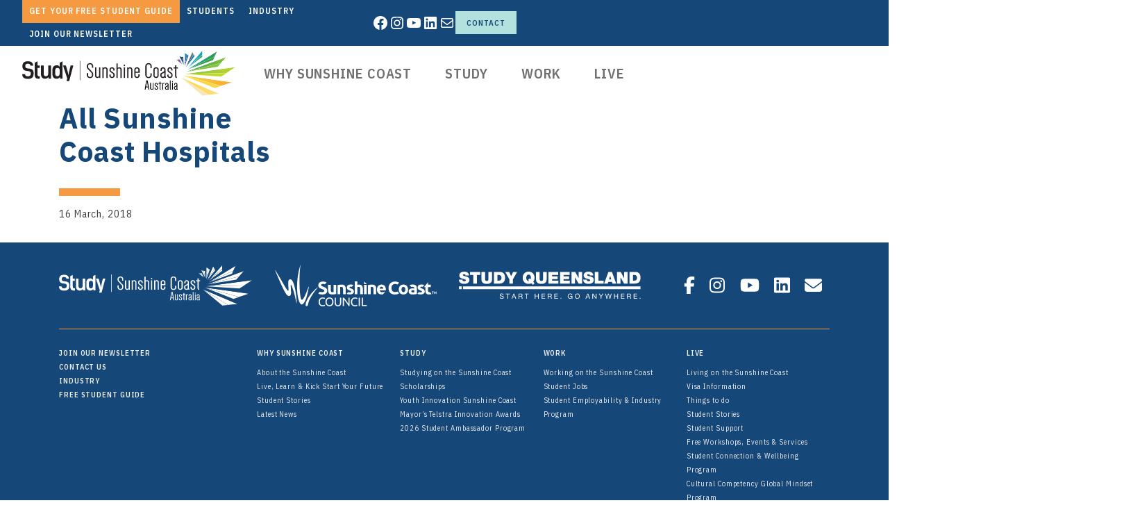

--- FILE ---
content_type: text/html; charset=UTF-8
request_url: https://www.studysunshinecoast.com.au/resources/all-sunshine-coast-hospitals/
body_size: 24317
content:

<!doctype html>
<html lang="en-AU">

  <head>
  <meta charset="utf-8">
  <meta http-equiv="x-ua-compatible" content="ie=edge">
  <meta name="viewport" content="width=device-width, initial-scale=1">
  <script type="text/javascript">
    var stylesheet_directory_uri = "https://www.studysunshinecoast.com.au/wp-content/themes/weareva";
  </script>
  <link rel="shortcut icon" href="https://www.studysunshinecoast.com.au/wp-content/themes/weareva/favicon.png" />
  <title>All Sunshine Coast Hospitals &#x2d; Study Sunshine Coast</title>
	<style>img:is([sizes="auto" i], [sizes^="auto," i]) { contain-intrinsic-size: 3000px 1500px }</style>
	
<!-- Google Tag Manager for WordPress by gtm4wp.com -->
<script data-cfasync="false" data-pagespeed-no-defer>
	var gtm4wp_datalayer_name = "dataLayer";
	var dataLayer = dataLayer || [];
</script>
<!-- End Google Tag Manager for WordPress by gtm4wp.com -->
<!-- The SEO Framework by Sybre Waaijer -->
<meta name="robots" content="max-snippet:-1,max-image-preview:large,max-video-preview:-1" />
<link rel="canonical" href="https://www.studysunshinecoast.com.au/resources/all-sunshine-coast-hospitals/" />
<meta property="og:type" content="article" />
<meta property="og:locale" content="en_GB" />
<meta property="og:site_name" content="Study Sunshine Coast" />
<meta property="og:title" content="All Sunshine Coast Hospitals" />
<meta property="og:url" content="https://www.studysunshinecoast.com.au/resources/all-sunshine-coast-hospitals/" />
<meta property="og:image" content="https://www.studysunshinecoast.com.au/wp-content/uploads/cropped-fanned-rays.png" />
<meta property="og:image:width" content="512" />
<meta property="og:image:height" content="512" />
<meta property="article:published_time" content="2018-03-15T23:47:33+00:00" />
<meta property="article:modified_time" content="2025-02-12T01:56:01+00:00" />
<meta name="twitter:card" content="summary_large_image" />
<meta name="twitter:title" content="All Sunshine Coast Hospitals" />
<meta name="twitter:image" content="https://www.studysunshinecoast.com.au/wp-content/uploads/cropped-fanned-rays.png" />
<script type="application/ld+json">{"@context":"https://schema.org","@graph":[{"@type":"WebSite","@id":"https://www.studysunshinecoast.com.au/#/schema/WebSite","url":"https://www.studysunshinecoast.com.au/","name":"Study Sunshine Coast","description":"Study, live and work on the Sunshine Coast","inLanguage":"en-AU","potentialAction":{"@type":"SearchAction","target":{"@type":"EntryPoint","urlTemplate":"https://www.studysunshinecoast.com.au/search/{search_term_string}/"},"query-input":"required name=search_term_string"},"publisher":{"@type":"Organization","@id":"https://www.studysunshinecoast.com.au/#/schema/Organization","name":"Study Sunshine Coast","url":"https://www.studysunshinecoast.com.au/","logo":{"@type":"ImageObject","url":"https://www.studysunshinecoast.com.au/wp-content/uploads/cropped-fanned-rays.png","contentUrl":"https://www.studysunshinecoast.com.au/wp-content/uploads/cropped-fanned-rays.png","width":512,"height":512,"contentSize":"67530"}}},{"@type":"WebPage","@id":"https://www.studysunshinecoast.com.au/resources/all-sunshine-coast-hospitals/","url":"https://www.studysunshinecoast.com.au/resources/all-sunshine-coast-hospitals/","name":"All Sunshine Coast Hospitals &#x2d; Study Sunshine Coast","inLanguage":"en-AU","isPartOf":{"@id":"https://www.studysunshinecoast.com.au/#/schema/WebSite"},"breadcrumb":{"@type":"BreadcrumbList","@id":"https://www.studysunshinecoast.com.au/#/schema/BreadcrumbList","itemListElement":[{"@type":"ListItem","position":1,"item":"https://www.studysunshinecoast.com.au/","name":"Study Sunshine Coast"},{"@type":"ListItem","position":2,"item":"https://www.studysunshinecoast.com.au/links/healthcare-services/","name":"Category: Healthcare Services"},{"@type":"ListItem","position":3,"name":"All Sunshine Coast Hospitals"}]},"potentialAction":{"@type":"ReadAction","target":"https://www.studysunshinecoast.com.au/resources/all-sunshine-coast-hospitals/"},"datePublished":"2018-03-15T23:47:33+00:00","dateModified":"2025-02-12T01:56:01+00:00","author":{"@type":"Person","@id":"https://www.studysunshinecoast.com.au/#/schema/Person/3f37622f3d1ea07bd934401425336630","name":"Shannara"}}]}</script>
<!-- / The SEO Framework by Sybre Waaijer | 8.08ms meta | 0.24ms boot -->

<link rel='dns-prefetch' href='//widget.tagembed.com' />
<link rel='dns-prefetch' href='//cdn.jsdelivr.net' />
<link rel='dns-prefetch' href='//unpkg.com' />
<link rel='dns-prefetch' href='//cdnjs.cloudflare.com' />
<link rel='stylesheet' id='wp-block-library-css' href='https://www.studysunshinecoast.com.au/wp-includes/css/dist/block-library/style.min.css?ver=6.7.2' media='all' />
<style id='wp-block-library-theme-inline-css'>
.wp-block-audio :where(figcaption){color:#555;font-size:13px;text-align:center}.is-dark-theme .wp-block-audio :where(figcaption){color:#ffffffa6}.wp-block-audio{margin:0 0 1em}.wp-block-code{border:1px solid #ccc;border-radius:4px;font-family:Menlo,Consolas,monaco,monospace;padding:.8em 1em}.wp-block-embed :where(figcaption){color:#555;font-size:13px;text-align:center}.is-dark-theme .wp-block-embed :where(figcaption){color:#ffffffa6}.wp-block-embed{margin:0 0 1em}.blocks-gallery-caption{color:#555;font-size:13px;text-align:center}.is-dark-theme .blocks-gallery-caption{color:#ffffffa6}:root :where(.wp-block-image figcaption){color:#555;font-size:13px;text-align:center}.is-dark-theme :root :where(.wp-block-image figcaption){color:#ffffffa6}.wp-block-image{margin:0 0 1em}.wp-block-pullquote{border-bottom:4px solid;border-top:4px solid;color:currentColor;margin-bottom:1.75em}.wp-block-pullquote cite,.wp-block-pullquote footer,.wp-block-pullquote__citation{color:currentColor;font-size:.8125em;font-style:normal;text-transform:uppercase}.wp-block-quote{border-left:.25em solid;margin:0 0 1.75em;padding-left:1em}.wp-block-quote cite,.wp-block-quote footer{color:currentColor;font-size:.8125em;font-style:normal;position:relative}.wp-block-quote:where(.has-text-align-right){border-left:none;border-right:.25em solid;padding-left:0;padding-right:1em}.wp-block-quote:where(.has-text-align-center){border:none;padding-left:0}.wp-block-quote.is-large,.wp-block-quote.is-style-large,.wp-block-quote:where(.is-style-plain){border:none}.wp-block-search .wp-block-search__label{font-weight:700}.wp-block-search__button{border:1px solid #ccc;padding:.375em .625em}:where(.wp-block-group.has-background){padding:1.25em 2.375em}.wp-block-separator.has-css-opacity{opacity:.4}.wp-block-separator{border:none;border-bottom:2px solid;margin-left:auto;margin-right:auto}.wp-block-separator.has-alpha-channel-opacity{opacity:1}.wp-block-separator:not(.is-style-wide):not(.is-style-dots){width:100px}.wp-block-separator.has-background:not(.is-style-dots){border-bottom:none;height:1px}.wp-block-separator.has-background:not(.is-style-wide):not(.is-style-dots){height:2px}.wp-block-table{margin:0 0 1em}.wp-block-table td,.wp-block-table th{word-break:normal}.wp-block-table :where(figcaption){color:#555;font-size:13px;text-align:center}.is-dark-theme .wp-block-table :where(figcaption){color:#ffffffa6}.wp-block-video :where(figcaption){color:#555;font-size:13px;text-align:center}.is-dark-theme .wp-block-video :where(figcaption){color:#ffffffa6}.wp-block-video{margin:0 0 1em}:root :where(.wp-block-template-part.has-background){margin-bottom:0;margin-top:0;padding:1.25em 2.375em}
</style>
<link rel='stylesheet' id='eedee-gutenslider-init-css' href='https://www.studysunshinecoast.com.au/wp-content/plugins/gutenslider/build/gutenslider-init.css?ver=1768975249' media='all' />
<link rel='stylesheet' id='youth-innovation-events-css' href='https://www.studysunshinecoast.com.au/wp-content/plugins/youth-innovation-events/build/style-index.css?ver=6.7.2' media='all' />
<style id='classic-theme-styles-inline-css'>
/*! This file is auto-generated */
.wp-block-button__link{color:#fff;background-color:#32373c;border-radius:9999px;box-shadow:none;text-decoration:none;padding:calc(.667em + 2px) calc(1.333em + 2px);font-size:1.125em}.wp-block-file__button{background:#32373c;color:#fff;text-decoration:none}
</style>
<style id='global-styles-inline-css'>
:root{--wp--preset--aspect-ratio--square: 1;--wp--preset--aspect-ratio--4-3: 4/3;--wp--preset--aspect-ratio--3-4: 3/4;--wp--preset--aspect-ratio--3-2: 3/2;--wp--preset--aspect-ratio--2-3: 2/3;--wp--preset--aspect-ratio--16-9: 16/9;--wp--preset--aspect-ratio--9-16: 9/16;--wp--preset--color--black: #000000;--wp--preset--color--cyan-bluish-gray: #abb8c3;--wp--preset--color--white: #ffffff;--wp--preset--color--pale-pink: #f78da7;--wp--preset--color--vivid-red: #cf2e2e;--wp--preset--color--luminous-vivid-orange: #ff6900;--wp--preset--color--luminous-vivid-amber: #fcb900;--wp--preset--color--light-green-cyan: #7bdcb5;--wp--preset--color--vivid-green-cyan: #00d084;--wp--preset--color--pale-cyan-blue: #8ed1fc;--wp--preset--color--vivid-cyan-blue: #0693e3;--wp--preset--color--vivid-purple: #9b51e0;--wp--preset--color--primary: #154778;--wp--preset--color--secondary: #b2e1de;--wp--preset--color--highlight: #f59a40;--wp--preset--color--dark: #707070;--wp--preset--color--light: #efefef;--wp--preset--color--primary-light: #b4c8d6;--wp--preset--color--innovation-green: #2d903d;--wp--preset--gradient--vivid-cyan-blue-to-vivid-purple: linear-gradient(135deg,rgba(6,147,227,1) 0%,rgb(155,81,224) 100%);--wp--preset--gradient--light-green-cyan-to-vivid-green-cyan: linear-gradient(135deg,rgb(122,220,180) 0%,rgb(0,208,130) 100%);--wp--preset--gradient--luminous-vivid-amber-to-luminous-vivid-orange: linear-gradient(135deg,rgba(252,185,0,1) 0%,rgba(255,105,0,1) 100%);--wp--preset--gradient--luminous-vivid-orange-to-vivid-red: linear-gradient(135deg,rgba(255,105,0,1) 0%,rgb(207,46,46) 100%);--wp--preset--gradient--very-light-gray-to-cyan-bluish-gray: linear-gradient(135deg,rgb(238,238,238) 0%,rgb(169,184,195) 100%);--wp--preset--gradient--cool-to-warm-spectrum: linear-gradient(135deg,rgb(74,234,220) 0%,rgb(151,120,209) 20%,rgb(207,42,186) 40%,rgb(238,44,130) 60%,rgb(251,105,98) 80%,rgb(254,248,76) 100%);--wp--preset--gradient--blush-light-purple: linear-gradient(135deg,rgb(255,206,236) 0%,rgb(152,150,240) 100%);--wp--preset--gradient--blush-bordeaux: linear-gradient(135deg,rgb(254,205,165) 0%,rgb(254,45,45) 50%,rgb(107,0,62) 100%);--wp--preset--gradient--luminous-dusk: linear-gradient(135deg,rgb(255,203,112) 0%,rgb(199,81,192) 50%,rgb(65,88,208) 100%);--wp--preset--gradient--pale-ocean: linear-gradient(135deg,rgb(255,245,203) 0%,rgb(182,227,212) 50%,rgb(51,167,181) 100%);--wp--preset--gradient--electric-grass: linear-gradient(135deg,rgb(202,248,128) 0%,rgb(113,206,126) 100%);--wp--preset--gradient--midnight: linear-gradient(135deg,rgb(2,3,129) 0%,rgb(40,116,252) 100%);--wp--preset--font-size--small: 20px;--wp--preset--font-size--medium: 24px;--wp--preset--font-size--large: 40px;--wp--preset--font-size--x-large: 42px;--wp--preset--font-size--huge: 60px;--wp--preset--font-size--larger: 25px;--wp--preset--font-size--normal: 22px;--wp--preset--font-size--xs: 14px;--wp--preset--spacing--20: 0.44rem;--wp--preset--spacing--30: 0.67rem;--wp--preset--spacing--40: 1rem;--wp--preset--spacing--50: 1.5rem;--wp--preset--spacing--60: 2.25rem;--wp--preset--spacing--70: 3.38rem;--wp--preset--spacing--80: 5.06rem;--wp--preset--shadow--natural: 6px 6px 9px rgba(0, 0, 0, 0.2);--wp--preset--shadow--deep: 12px 12px 50px rgba(0, 0, 0, 0.4);--wp--preset--shadow--sharp: 6px 6px 0px rgba(0, 0, 0, 0.2);--wp--preset--shadow--outlined: 6px 6px 0px -3px rgba(255, 255, 255, 1), 6px 6px rgba(0, 0, 0, 1);--wp--preset--shadow--crisp: 6px 6px 0px rgba(0, 0, 0, 1);}:where(.is-layout-flex){gap: 0.5em;}:where(.is-layout-grid){gap: 0.5em;}body .is-layout-flex{display: flex;}.is-layout-flex{flex-wrap: wrap;align-items: center;}.is-layout-flex > :is(*, div){margin: 0;}body .is-layout-grid{display: grid;}.is-layout-grid > :is(*, div){margin: 0;}:where(.wp-block-columns.is-layout-flex){gap: 2em;}:where(.wp-block-columns.is-layout-grid){gap: 2em;}:where(.wp-block-post-template.is-layout-flex){gap: 1.25em;}:where(.wp-block-post-template.is-layout-grid){gap: 1.25em;}.has-black-color{color: var(--wp--preset--color--black) !important;}.has-cyan-bluish-gray-color{color: var(--wp--preset--color--cyan-bluish-gray) !important;}.has-white-color{color: var(--wp--preset--color--white) !important;}.has-pale-pink-color{color: var(--wp--preset--color--pale-pink) !important;}.has-vivid-red-color{color: var(--wp--preset--color--vivid-red) !important;}.has-luminous-vivid-orange-color{color: var(--wp--preset--color--luminous-vivid-orange) !important;}.has-luminous-vivid-amber-color{color: var(--wp--preset--color--luminous-vivid-amber) !important;}.has-light-green-cyan-color{color: var(--wp--preset--color--light-green-cyan) !important;}.has-vivid-green-cyan-color{color: var(--wp--preset--color--vivid-green-cyan) !important;}.has-pale-cyan-blue-color{color: var(--wp--preset--color--pale-cyan-blue) !important;}.has-vivid-cyan-blue-color{color: var(--wp--preset--color--vivid-cyan-blue) !important;}.has-vivid-purple-color{color: var(--wp--preset--color--vivid-purple) !important;}.has-black-background-color{background-color: var(--wp--preset--color--black) !important;}.has-cyan-bluish-gray-background-color{background-color: var(--wp--preset--color--cyan-bluish-gray) !important;}.has-white-background-color{background-color: var(--wp--preset--color--white) !important;}.has-pale-pink-background-color{background-color: var(--wp--preset--color--pale-pink) !important;}.has-vivid-red-background-color{background-color: var(--wp--preset--color--vivid-red) !important;}.has-luminous-vivid-orange-background-color{background-color: var(--wp--preset--color--luminous-vivid-orange) !important;}.has-luminous-vivid-amber-background-color{background-color: var(--wp--preset--color--luminous-vivid-amber) !important;}.has-light-green-cyan-background-color{background-color: var(--wp--preset--color--light-green-cyan) !important;}.has-vivid-green-cyan-background-color{background-color: var(--wp--preset--color--vivid-green-cyan) !important;}.has-pale-cyan-blue-background-color{background-color: var(--wp--preset--color--pale-cyan-blue) !important;}.has-vivid-cyan-blue-background-color{background-color: var(--wp--preset--color--vivid-cyan-blue) !important;}.has-vivid-purple-background-color{background-color: var(--wp--preset--color--vivid-purple) !important;}.has-black-border-color{border-color: var(--wp--preset--color--black) !important;}.has-cyan-bluish-gray-border-color{border-color: var(--wp--preset--color--cyan-bluish-gray) !important;}.has-white-border-color{border-color: var(--wp--preset--color--white) !important;}.has-pale-pink-border-color{border-color: var(--wp--preset--color--pale-pink) !important;}.has-vivid-red-border-color{border-color: var(--wp--preset--color--vivid-red) !important;}.has-luminous-vivid-orange-border-color{border-color: var(--wp--preset--color--luminous-vivid-orange) !important;}.has-luminous-vivid-amber-border-color{border-color: var(--wp--preset--color--luminous-vivid-amber) !important;}.has-light-green-cyan-border-color{border-color: var(--wp--preset--color--light-green-cyan) !important;}.has-vivid-green-cyan-border-color{border-color: var(--wp--preset--color--vivid-green-cyan) !important;}.has-pale-cyan-blue-border-color{border-color: var(--wp--preset--color--pale-cyan-blue) !important;}.has-vivid-cyan-blue-border-color{border-color: var(--wp--preset--color--vivid-cyan-blue) !important;}.has-vivid-purple-border-color{border-color: var(--wp--preset--color--vivid-purple) !important;}.has-vivid-cyan-blue-to-vivid-purple-gradient-background{background: var(--wp--preset--gradient--vivid-cyan-blue-to-vivid-purple) !important;}.has-light-green-cyan-to-vivid-green-cyan-gradient-background{background: var(--wp--preset--gradient--light-green-cyan-to-vivid-green-cyan) !important;}.has-luminous-vivid-amber-to-luminous-vivid-orange-gradient-background{background: var(--wp--preset--gradient--luminous-vivid-amber-to-luminous-vivid-orange) !important;}.has-luminous-vivid-orange-to-vivid-red-gradient-background{background: var(--wp--preset--gradient--luminous-vivid-orange-to-vivid-red) !important;}.has-very-light-gray-to-cyan-bluish-gray-gradient-background{background: var(--wp--preset--gradient--very-light-gray-to-cyan-bluish-gray) !important;}.has-cool-to-warm-spectrum-gradient-background{background: var(--wp--preset--gradient--cool-to-warm-spectrum) !important;}.has-blush-light-purple-gradient-background{background: var(--wp--preset--gradient--blush-light-purple) !important;}.has-blush-bordeaux-gradient-background{background: var(--wp--preset--gradient--blush-bordeaux) !important;}.has-luminous-dusk-gradient-background{background: var(--wp--preset--gradient--luminous-dusk) !important;}.has-pale-ocean-gradient-background{background: var(--wp--preset--gradient--pale-ocean) !important;}.has-electric-grass-gradient-background{background: var(--wp--preset--gradient--electric-grass) !important;}.has-midnight-gradient-background{background: var(--wp--preset--gradient--midnight) !important;}.has-small-font-size{font-size: var(--wp--preset--font-size--small) !important;}.has-medium-font-size{font-size: var(--wp--preset--font-size--medium) !important;}.has-large-font-size{font-size: var(--wp--preset--font-size--large) !important;}.has-x-large-font-size{font-size: var(--wp--preset--font-size--x-large) !important;}
:where(.wp-block-post-template.is-layout-flex){gap: 1.25em;}:where(.wp-block-post-template.is-layout-grid){gap: 1.25em;}
:where(.wp-block-columns.is-layout-flex){gap: 2em;}:where(.wp-block-columns.is-layout-grid){gap: 2em;}
:root :where(.wp-block-pullquote){font-size: 1.5em;line-height: 1.6;}
</style>
<link rel='stylesheet' id='photoswipe-light-skin-css' href='https://www.studysunshinecoast.com.au/wp-content/plugins/kadence-galleries/assets/photoswipe/light-skin.css?ver=1.3.2' media='all' />
<link rel='stylesheet' id='kt-galleries-css-css' href='https://www.studysunshinecoast.com.au/wp-content/plugins/kadence-galleries/assets/css/kadence-galleries.css?ver=1.3.2' media='all' />
<style id='kadence-blocks-global-variables-inline-css'>
:root {--global-kb-font-size-sm:clamp(0.8rem, 0.73rem + 0.217vw, 0.9rem);--global-kb-font-size-md:clamp(1.1rem, 0.995rem + 0.326vw, 1.25rem);--global-kb-font-size-lg:clamp(1.75rem, 1.576rem + 0.543vw, 2rem);--global-kb-font-size-xl:clamp(2.25rem, 1.728rem + 1.63vw, 3rem);--global-kb-font-size-xxl:clamp(2.5rem, 1.456rem + 3.26vw, 4rem);--global-kb-font-size-xxxl:clamp(2.75rem, 0.489rem + 7.065vw, 6rem);}:root {--global-palette1: #3182CE;--global-palette2: #2B6CB0;--global-palette3: #1A202C;--global-palette4: #2D3748;--global-palette5: #4A5568;--global-palette6: #718096;--global-palette7: #EDF2F7;--global-palette8: #F7FAFC;--global-palette9: #ffffff;}
</style>
<link rel='stylesheet' id='bootstrap_css-css' href='//cdn.jsdelivr.net/npm/bootstrap@4.6.0/dist/css/bootstrap.min.css?ver=6.7.2' media='all' />
<link rel='stylesheet' id='slick-css' href='//cdn.jsdelivr.net/npm/slick-carousel@1.8.1/slick/slick.css?ver=6.7.2' media='all' />
<link rel='stylesheet' id='slick_theme-css' href='//cdn.jsdelivr.net/npm/slick-carousel@1.8.1/slick/slick-theme.css?ver=6.7.2' media='all' />
<link rel='stylesheet' id='smartmenus-css' href='//cdnjs.cloudflare.com/ajax/libs/jquery.smartmenus/1.0.2/css/sm-core-css.min.css?ver=6.7.2' media='all' />
<link rel='stylesheet' id='va/fonts-css' href='https://www.studysunshinecoast.com.au/wp-content/themes/weareva/dist/styles/fonts.css' media='all' />
<link rel='stylesheet' id='va/styles-css' href='https://www.studysunshinecoast.com.au/wp-content/themes/weareva/dist/styles/main.css' media='all' />
<script src="https://www.studysunshinecoast.com.au/wp-includes/js/jquery/jquery.min.js?ver=3.7.1" id="jquery-core-js"></script>
<script src="https://www.studysunshinecoast.com.au/wp-includes/js/jquery/jquery-migrate.min.js?ver=3.4.1" id="jquery-migrate-js"></script>
<script id="snazzymaps-js-js-extra">
var SnazzyDataForSnazzyMaps = [];
SnazzyDataForSnazzyMaps={"id":1243,"name":"Interface map","description":"User Interface design mapping or UI design mapping\r\n user experience map\r\n\r\n","url":"https:\/\/snazzymaps.com\/style\/1243\/xxxxxxxxxxx","imageUrl":"https:\/\/snazzy-maps-cdn.azureedge.net\/assets\/1243-xxxxxxxxxxx.png?v=20220106114208","json":"[{\"featureType\":\"all\",\"elementType\":\"labels.text\",\"stylers\":[{\"color\":\"#878787\"}]},{\"featureType\":\"all\",\"elementType\":\"labels.text.stroke\",\"stylers\":[{\"visibility\":\"off\"}]},{\"featureType\":\"landscape\",\"elementType\":\"all\",\"stylers\":[{\"color\":\"#f9f5ed\"}]},{\"featureType\":\"road.highway\",\"elementType\":\"all\",\"stylers\":[{\"color\":\"#f5f5f5\"}]},{\"featureType\":\"road.highway\",\"elementType\":\"geometry.stroke\",\"stylers\":[{\"color\":\"#c9c9c9\"}]},{\"featureType\":\"water\",\"elementType\":\"all\",\"stylers\":[{\"color\":\"#aee0f4\"}]}]","views":1514241,"favorites":2662,"createdBy":{"name":"samisel","url":null},"createdOn":"2014-12-04T07:38:49.22","tags":[],"colors":["gray","multi"]};
</script>
<script src="https://www.studysunshinecoast.com.au/wp-content/plugins/snazzy-maps/snazzymaps.js?ver=1.4.0" id="snazzymaps-js-js"></script>
<script src="https://unpkg.com/@googlemaps/markerclusterer/dist/index.min.js?ver=6.7.2" id="markerclusterer-js"></script>
<link rel="https://api.w.org/" href="https://www.studysunshinecoast.com.au/wp-json/" /><link rel="alternate" title="JSON" type="application/json" href="https://www.studysunshinecoast.com.au/wp-json/wp/v2/link/4063" /><link rel="EditURI" type="application/rsd+xml" title="RSD" href="https://www.studysunshinecoast.com.au/xmlrpc.php?rsd" />
<link rel="alternate" title="oEmbed (JSON)" type="application/json+oembed" href="https://www.studysunshinecoast.com.au/wp-json/oembed/1.0/embed?url=https%3A%2F%2Fwww.studysunshinecoast.com.au%2Fresources%2Fall-sunshine-coast-hospitals%2F" />
<link rel="alternate" title="oEmbed (XML)" type="text/xml+oembed" href="https://www.studysunshinecoast.com.au/wp-json/oembed/1.0/embed?url=https%3A%2F%2Fwww.studysunshinecoast.com.au%2Fresources%2Fall-sunshine-coast-hospitals%2F&#038;format=xml" />
<!-- Stream WordPress user activity plugin v4.1.1 -->

<!-- Google Tag Manager for WordPress by gtm4wp.com -->
<!-- GTM Container placement set to manual -->
<script data-cfasync="false" data-pagespeed-no-defer type="text/javascript">
	var dataLayer_content = {"pagePostType":"link","pagePostType2":"single-link","pagePostAuthor":"Shannara"};
	dataLayer.push( dataLayer_content );
</script>
<script data-cfasync="false">
(function(w,d,s,l,i){w[l]=w[l]||[];w[l].push({'gtm.start':
new Date().getTime(),event:'gtm.js'});var f=d.getElementsByTagName(s)[0],
j=d.createElement(s),dl=l!='dataLayer'?'&l='+l:'';j.async=true;j.src=
'//www.googletagmanager.com/gtm.js?id='+i+dl;f.parentNode.insertBefore(j,f);
})(window,document,'script','dataLayer','GTM-M4SCDK7');
</script>
<!-- End Google Tag Manager for WordPress by gtm4wp.com --><link rel="icon" href="https://www.studysunshinecoast.com.au/wp-content/uploads/cropped-fanned-rays-50x50.png" sizes="32x32" />
<link rel="icon" href="https://www.studysunshinecoast.com.au/wp-content/uploads/cropped-fanned-rays-195x195.png" sizes="192x192" />
<link rel="apple-touch-icon" href="https://www.studysunshinecoast.com.au/wp-content/uploads/cropped-fanned-rays-195x195.png" />
<meta name="msapplication-TileImage" content="https://www.studysunshinecoast.com.au/wp-content/uploads/cropped-fanned-rays-375x375.png" />
  </head>

  <body class="link-template-default single single-link postid-4063 wp-custom-logo wp-embed-responsive page-all-sunshine-coast-hospitals  post-type-link ">

    
<!-- GTM Container placement set to manual -->
<!-- Google Tag Manager (noscript) -->
				<noscript><iframe src="https://www.googletagmanager.com/ns.html?id=GTM-M4SCDK7" height="0" width="0" style="display:none;visibility:hidden" aria-hidden="true"></iframe></noscript>
<!-- End Google Tag Manager (noscript) -->    
    <!--[if IE]>
      <div class="alert alert-warning">
        You are using an <strong>outdated</strong> browser. Please <a href="http://browsehappy.com/">upgrade your browser</a> to improve your experience.      </div>
    <![endif]-->
    <link rel='stylesheet' id='kadence-blocks-header-css' href='https://www.studysunshinecoast.com.au/wp-content/plugins/kadence-blocks/dist/style-blocks-header.css?ver=3.5.5' media='all' />
<link rel='stylesheet' id='kadence-blocks-advancedbtn-css' href='https://www.studysunshinecoast.com.au/wp-content/plugins/kadence-blocks/dist/style-blocks-advancedbtn.css?ver=3.5.5' media='all' />
<link rel='stylesheet' id='kadence-blocks-identity-css' href='https://www.studysunshinecoast.com.au/wp-content/plugins/kadence-blocks/dist/style-blocks-identity.css?ver=3.5.5' media='all' />
<link rel='stylesheet' id='kadence-blocks-navigation-css' href='https://www.studysunshinecoast.com.au/wp-content/plugins/kadence-blocks/dist/style-blocks-navigation.css?ver=3.5.5' media='all' />
<style id='kadence-blocks-advancedheading-inline-css'>
.wp-block-kadence-advancedheading mark{background:transparent;border-style:solid;border-width:0}.wp-block-kadence-advancedheading mark.kt-highlight{color:#f76a0c;}.kb-adv-heading-icon{display: inline-flex;justify-content: center;align-items: center;} .is-layout-constrained > .kb-advanced-heading-link {display: block;}
</style>
<link rel='stylesheet' id='kadence-blocks-column-css' href='https://www.studysunshinecoast.com.au/wp-content/plugins/kadence-blocks/dist/style-blocks-column.css?ver=3.5.5' media='all' />
<link rel='stylesheet' id='kadence-blocks-rowlayout-css' href='https://www.studysunshinecoast.com.au/wp-content/plugins/kadence-blocks/dist/style-blocks-rowlayout.css?ver=3.5.5' media='all' />

<div class="wp-block-group"><div class="wp-block-group__inner-container is-layout-constrained wp-block-group-is-layout-constrained"><header class="wp-block-kadence-header14292-cpt-id header-desktop-sticky header-tablet-sticky header-mobile-sticky wp-block-kadence-header" role="banner" data-sticky="1" data-sticky-section="main" data-sticky-tablet="1" data-sticky-section-tablet="" data-sticky-mobile="1" data-sticky-section-mobile="">
<div class="wp-block-kadence-header-desktop kb-header-container">
<style>.wp-block-kadence-header-row14292_202b72-14 .wp-block-kadence-header-column, .wp-block-kadence-header-row14292_202b72-14 .wp-block-kadence-header-section{align-items:center;}.wp-block-kadence-header-row14292_202b72-14{--kb-header-row-bg:#154778;--kb-stuck-header-bg:#154778;--kb-transparent-header-row-bg:transparent;}.wp-block-kadence-header-row14292_202b72-14 .kadence-header-row-inner{padding-right:var(--global-kb-spacing-md, 2rem);padding-left:var(--global-kb-spacing-md, 2rem);}.wp-block-kadence-header-row14292_202b72-14 .wp-block-kadence-header-column, .wp-block-kadence-header-row14292_202b72-14 .wp-block-kadence-header-section{gap:var(--global-kb-gap-xs, 0.5rem );}</style><div class="wp-block-kadence-header-row wp-block-kadence-header-row14292_202b72-14 wp-block-kadence-header-row-top kb-header-row-layout-standard"><div class="kadence-header-row-inner">
<style>.wp-block-kadence-header-desktop14292_045040-7e{display:block;}@media all and (max-width: 1024px){.wp-block-kadence-header-desktop14292_045040-7e{display:none;}}</style><div class="wp-block-kadence-header-section wp-block-kadence-header-section14292_045040-7e">

<nav class="has-text-color has-white-color top-nav wp-block-navigation is-layout-flex wp-block-navigation-is-layout-flex" aria-label="Navigation"><ul class="wp-block-navigation__container has-text-color has-white-color top-nav wp-block-navigation"><li class=" wp-block-navigation-item wp-block-navigation-link"><a class="wp-block-navigation-item__content"  href="https://www.studysunshinecoast.com.au/get-your-free-student-guide/"><span class="wp-block-navigation-item__label"><strong>Get your FREE Student Guide</strong></span></a></li><li class=" wp-block-navigation-item wp-block-navigation-link"><a class="wp-block-navigation-item__content"  href="/"><span class="wp-block-navigation-item__label"><strong>Students</strong></span></a></li><li class=" wp-block-navigation-item wp-block-navigation-link"><a class="wp-block-navigation-item__content"  href="/program/industry-membership-program/"><span class="wp-block-navigation-item__label"><strong>Industry</strong></span></a></li><li class=" wp-block-navigation-item wp-block-navigation-link"><a class="wp-block-navigation-item__content"  href="https://www.studysunshinecoast.com.au/subscribe/"><span class="wp-block-navigation-item__label"><strong>Join Our Newsletter</strong></span></a></li></ul></nav>


<div class="wp-block-kadence-header-column wp-block-kadence-header-column-center-left no-content"></div>
</div>

<div class="wp-block-kadence-header-column wp-block-kadence-header-column-center no-content no-content-column-center"></div>

<style>.wp-block-kadence-header-desktop14292_0a9d63-73{display:block;}@media all and (max-width: 1024px){.wp-block-kadence-header-desktop14292_0a9d63-73{display:none;}}</style><div class="wp-block-kadence-header-section wp-block-kadence-header-section14292_0a9d63-73">
<div class="wp-block-kadence-header-column wp-block-kadence-header-column-center-right no-content"></div>



<ul class="wp-block-social-links has-icon-color m-0 p-0 is-style-logos-only is-content-justification-right is-layout-flex wp-container-core-social-links-is-layout-1 wp-block-social-links-is-layout-flex"><li style="color: #ffffff; " class="wp-social-link wp-social-link-facebook has-white-color wp-block-social-link"><a href="https://www.facebook.com/studyonthesunshinecoast" class="wp-block-social-link-anchor"><svg width="24" height="24" viewBox="0 0 24 24" version="1.1" xmlns="http://www.w3.org/2000/svg" aria-hidden="true" focusable="false"><path d="M12 2C6.5 2 2 6.5 2 12c0 5 3.7 9.1 8.4 9.9v-7H7.9V12h2.5V9.8c0-2.5 1.5-3.9 3.8-3.9 1.1 0 2.2.2 2.2.2v2.5h-1.3c-1.2 0-1.6.8-1.6 1.6V12h2.8l-.4 2.9h-2.3v7C18.3 21.1 22 17 22 12c0-5.5-4.5-10-10-10z"></path></svg><span class="wp-block-social-link-label screen-reader-text">Facebook</span></a></li>

<li style="color: #ffffff; " class="wp-social-link wp-social-link-instagram has-white-color wp-block-social-link"><a href="https://www.instagram.com/studysunshinecoast/" class="wp-block-social-link-anchor"><svg width="24" height="24" viewBox="0 0 24 24" version="1.1" xmlns="http://www.w3.org/2000/svg" aria-hidden="true" focusable="false"><path d="M12,4.622c2.403,0,2.688,0.009,3.637,0.052c0.877,0.04,1.354,0.187,1.671,0.31c0.42,0.163,0.72,0.358,1.035,0.673 c0.315,0.315,0.51,0.615,0.673,1.035c0.123,0.317,0.27,0.794,0.31,1.671c0.043,0.949,0.052,1.234,0.052,3.637 s-0.009,2.688-0.052,3.637c-0.04,0.877-0.187,1.354-0.31,1.671c-0.163,0.42-0.358,0.72-0.673,1.035 c-0.315,0.315-0.615,0.51-1.035,0.673c-0.317,0.123-0.794,0.27-1.671,0.31c-0.949,0.043-1.233,0.052-3.637,0.052 s-2.688-0.009-3.637-0.052c-0.877-0.04-1.354-0.187-1.671-0.31c-0.42-0.163-0.72-0.358-1.035-0.673 c-0.315-0.315-0.51-0.615-0.673-1.035c-0.123-0.317-0.27-0.794-0.31-1.671C4.631,14.688,4.622,14.403,4.622,12 s0.009-2.688,0.052-3.637c0.04-0.877,0.187-1.354,0.31-1.671c0.163-0.42,0.358-0.72,0.673-1.035 c0.315-0.315,0.615-0.51,1.035-0.673c0.317-0.123,0.794-0.27,1.671-0.31C9.312,4.631,9.597,4.622,12,4.622 M12,3 C9.556,3,9.249,3.01,8.289,3.054C7.331,3.098,6.677,3.25,6.105,3.472C5.513,3.702,5.011,4.01,4.511,4.511 c-0.5,0.5-0.808,1.002-1.038,1.594C3.25,6.677,3.098,7.331,3.054,8.289C3.01,9.249,3,9.556,3,12c0,2.444,0.01,2.751,0.054,3.711 c0.044,0.958,0.196,1.612,0.418,2.185c0.23,0.592,0.538,1.094,1.038,1.594c0.5,0.5,1.002,0.808,1.594,1.038 c0.572,0.222,1.227,0.375,2.185,0.418C9.249,20.99,9.556,21,12,21s2.751-0.01,3.711-0.054c0.958-0.044,1.612-0.196,2.185-0.418 c0.592-0.23,1.094-0.538,1.594-1.038c0.5-0.5,0.808-1.002,1.038-1.594c0.222-0.572,0.375-1.227,0.418-2.185 C20.99,14.751,21,14.444,21,12s-0.01-2.751-0.054-3.711c-0.044-0.958-0.196-1.612-0.418-2.185c-0.23-0.592-0.538-1.094-1.038-1.594 c-0.5-0.5-1.002-0.808-1.594-1.038c-0.572-0.222-1.227-0.375-2.185-0.418C14.751,3.01,14.444,3,12,3L12,3z M12,7.378 c-2.552,0-4.622,2.069-4.622,4.622S9.448,16.622,12,16.622s4.622-2.069,4.622-4.622S14.552,7.378,12,7.378z M12,15 c-1.657,0-3-1.343-3-3s1.343-3,3-3s3,1.343,3,3S13.657,15,12,15z M16.804,6.116c-0.596,0-1.08,0.484-1.08,1.08 s0.484,1.08,1.08,1.08c0.596,0,1.08-0.484,1.08-1.08S17.401,6.116,16.804,6.116z"></path></svg><span class="wp-block-social-link-label screen-reader-text">Instagram</span></a></li>

<li style="color: #ffffff; " class="wp-social-link wp-social-link-youtube has-white-color wp-block-social-link"><a href="https://www.youtube.com/channel/UCkHdGhUSEJqRM26jhgCSHPw" class="wp-block-social-link-anchor"><svg width="24" height="24" viewBox="0 0 24 24" version="1.1" xmlns="http://www.w3.org/2000/svg" aria-hidden="true" focusable="false"><path d="M21.8,8.001c0,0-0.195-1.378-0.795-1.985c-0.76-0.797-1.613-0.801-2.004-0.847c-2.799-0.202-6.997-0.202-6.997-0.202 h-0.009c0,0-4.198,0-6.997,0.202C4.608,5.216,3.756,5.22,2.995,6.016C2.395,6.623,2.2,8.001,2.2,8.001S2,9.62,2,11.238v1.517 c0,1.618,0.2,3.237,0.2,3.237s0.195,1.378,0.795,1.985c0.761,0.797,1.76,0.771,2.205,0.855c1.6,0.153,6.8,0.201,6.8,0.201 s4.203-0.006,7.001-0.209c0.391-0.047,1.243-0.051,2.004-0.847c0.6-0.607,0.795-1.985,0.795-1.985s0.2-1.618,0.2-3.237v-1.517 C22,9.62,21.8,8.001,21.8,8.001z M9.935,14.594l-0.001-5.62l5.404,2.82L9.935,14.594z"></path></svg><span class="wp-block-social-link-label screen-reader-text">YouTube</span></a></li>

<li style="color: #ffffff; " class="wp-social-link wp-social-link-linkedin has-white-color wp-block-social-link"><a href="https://www.linkedin.com/company/study-sunshine-coast-australia?originalSubdomain=au" class="wp-block-social-link-anchor"><svg width="24" height="24" viewBox="0 0 24 24" version="1.1" xmlns="http://www.w3.org/2000/svg" aria-hidden="true" focusable="false"><path d="M19.7,3H4.3C3.582,3,3,3.582,3,4.3v15.4C3,20.418,3.582,21,4.3,21h15.4c0.718,0,1.3-0.582,1.3-1.3V4.3 C21,3.582,20.418,3,19.7,3z M8.339,18.338H5.667v-8.59h2.672V18.338z M7.004,8.574c-0.857,0-1.549-0.694-1.549-1.548 c0-0.855,0.691-1.548,1.549-1.548c0.854,0,1.547,0.694,1.547,1.548C8.551,7.881,7.858,8.574,7.004,8.574z M18.339,18.338h-2.669 v-4.177c0-0.996-0.017-2.278-1.387-2.278c-1.389,0-1.601,1.086-1.601,2.206v4.249h-2.667v-8.59h2.559v1.174h0.037 c0.356-0.675,1.227-1.387,2.526-1.387c2.703,0,3.203,1.779,3.203,4.092V18.338z"></path></svg><span class="wp-block-social-link-label screen-reader-text">LinkedIn</span></a></li>

<li style="color: #ffffff; " class="wp-social-link wp-social-link-mail has-white-color wp-block-social-link"><a href="mailto:h&#101;&#108;lo&#064;&#115;&#116;&#117;&#100;&#121;s&#117;&#110;s&#104;&#105;ne&#099;&#111;as&#116;.com&#046;&#097;u" class="wp-block-social-link-anchor"><svg width="24" height="24" viewBox="0 0 24 24" version="1.1" xmlns="http://www.w3.org/2000/svg" aria-hidden="true" focusable="false"><path d="M19,5H5c-1.1,0-2,.9-2,2v10c0,1.1.9,2,2,2h14c1.1,0,2-.9,2-2V7c0-1.1-.9-2-2-2zm.5,12c0,.3-.2.5-.5.5H5c-.3,0-.5-.2-.5-.5V9.8l7.5,5.6,7.5-5.6V17zm0-9.1L12,13.6,4.5,7.9V7c0-.3.2-.5.5-.5h14c.3,0,.5.2.5.5v.9z"></path></svg><span class="wp-block-social-link-label screen-reader-text">Mail</span></a></li></ul>


<style>.wp-block-kadence-advancedbtn.kb-btns14292_13ae6b-da{gap:var(--global-kb-gap-xs, 0.5rem );justify-content:center;align-items:center;}.kt-btns14292_13ae6b-da .kt-button{font-weight:normal;font-style:normal;}.kt-btns14292_13ae6b-da .kt-btn-wrap-0{margin-right:5px;}.wp-block-kadence-advancedbtn.kt-btns14292_13ae6b-da .kt-btn-wrap-0 .kt-button{color:#555555;border-color:#555555;}.wp-block-kadence-advancedbtn.kt-btns14292_13ae6b-da .kt-btn-wrap-0 .kt-button:hover, .wp-block-kadence-advancedbtn.kt-btns14292_13ae6b-da .kt-btn-wrap-0 .kt-button:focus{color:#ffffff;border-color:#444444;}.wp-block-kadence-advancedbtn.kt-btns14292_13ae6b-da .kt-btn-wrap-0 .kt-button::before{display:none;}.wp-block-kadence-advancedbtn.kt-btns14292_13ae6b-da .kt-btn-wrap-0 .kt-button:hover, .wp-block-kadence-advancedbtn.kt-btns14292_13ae6b-da .kt-btn-wrap-0 .kt-button:focus{background:#444444;}</style>
<div class="wp-block-kadence-advancedbtn kb-buttons-wrap kb-btns14292_13ae6b-da"><style>ul.menu .wp-block-kadence-advancedbtn .kb-btn14292_458bd2-0b.kb-button{width:initial;}.wp-block-kadence-advancedbtn .kb-btn14292_458bd2-0b.kb-button{color:#154778;background:#b2e1de;font-size:0.7rem;font-weight:bold;padding-top:0px;padding-right:0px;padding-bottom:0px;padding-left:0px;}</style><a class="kb-button kt-button button kb-btn14292_458bd2-0b kt-btn-size-small kt-btn-width-type-auto kb-btn-global-inherit kt-btn-has-text-true kt-btn-has-svg-false wp-block-button__link wp-block-kadence-singlebtn" href="https://www.studysunshinecoast.com.au/contact/"><span class="kt-btn-inner-text">CONTACT</span></a></div>



<div class="wp-block-buttons is-layout-flex wp-block-buttons-is-layout-flex"></div>


</div>
</div></div>

<style>.wp-block-kadence-header-row14292_9b1f3c-15 .wp-block-kadence-header-column, .wp-block-kadence-header-row14292_9b1f3c-15 .wp-block-kadence-header-section{align-items:center;}.wp-block-kadence-header-row.wp-block-kadence-header-row14292_9b1f3c-15 .kadence-header-row-inner{min-height:80px;}.wp-block-kadence-header-row14292_9b1f3c-15{--kb-header-row-bg:#ffffff;--kb-stuck-header-bg:#ffffff;--kb-transparent-header-row-bg:transparent;}.wp-block-kadence-header-row14292_9b1f3c-15 .kadence-header-row-inner{padding-right:var(--global-kb-spacing-md, 2rem);padding-left:var(--global-kb-spacing-md, 2rem);}.wp-block-kadence-header-row14292_9b1f3c-15 .wp-block-kadence-header-column, .wp-block-kadence-header-row14292_9b1f3c-15 .wp-block-kadence-header-section{gap:var(--global-kb-gap-xs, 0.5rem );}</style><div class="wp-block-kadence-header-row wp-block-kadence-header-row14292_9b1f3c-15 wp-block-kadence-header-row-center kb-header-row-layout-fullwidth"><div class="kadence-header-row-inner">
<style>.wp-block-kadence-header-desktop14292_b5a573-86{display:block;}@media all and (max-width: 1024px){.wp-block-kadence-header-desktop14292_b5a573-86{display:none;}}</style><div class="wp-block-kadence-header-section wp-block-kadence-header-section14292_b5a573-86">

<style>.kb-identity14292_7d38bf-55 a{text-decoration:inherit;color:inherit;}</style><div class="kb-identity kb-identity14292_7d38bf-55 alignnone wp-block-kadence-identity"><a href="https://www.studysunshinecoast.com.au/" class="kb-identity-layout-container kb-identity-layout-logo-only">
<div style="margin-right:var(--wp--preset--spacing--40);" class="wp-block-site-logo"><img width="320" height="68" src="https://www.studysunshinecoast.com.au/wp-content/uploads/logo.svg" class="custom-logo" alt="Study Sunshine Coast" decoding="async" /></div>
</a></div>


<div class="wp-block-kadence-header-column wp-block-kadence-header-column-center-left no-content"></div>
</div>

<div class="wp-block-kadence-header-column wp-block-kadence-header-column-center no-content no-content-column-center"></div>

<style>.wp-block-kadence-header-desktop14292_a3c692-5e{display:block;}@media all and (max-width: 1024px){.wp-block-kadence-header-desktop14292_a3c692-5e{display:none;}}</style><div class="wp-block-kadence-header-section wp-block-kadence-header-section14292_a3c692-5e">
<div class="wp-block-kadence-header-column wp-block-kadence-header-column-center-right no-content"></div>


<style>.wp-block-kadence-navigation14295-cpt-id{--kb-nav-dropdown-border-top-left-radius:0px;--kb-nav-dropdown-border-top-right-radius:0px;--kb-nav-dropdown-border-bottom-right-radius:0px;--kb-nav-dropdown-border-bottom-left-radius:0px;--kb-nav-dropdown-border-radius-top:0px;--kb-nav-dropdown-border-radius-right:0px;--kb-nav-dropdown-border-radius-bottom:0px;--kb-nav-dropdown-border-radius-left:0px;--kb-nav-dropdown-toggle-border-left:var(--kb-nav-link-border-left);--kb-nav-top-not-last-link-border-bottom:var(--kb-nav-link-border-bottom);--kb-nav-height:100%;}.header-desktop-transparent .wp-block-kadence-navigation14295-cpt-id{--kb-nav-dropdown-toggle-border-left:var(--kb-nav-link-border-left);--kb-nav-top-not-last-link-border-bottom:var(--kb-nav-link-border-bottom);}.item-is-stuck .wp-block-kadence-navigation14295-cpt-id{--kb-nav-dropdown-toggle-border-left:var(--kb-nav-link-border-left);--kb-nav-top-not-last-link-border-bottom:var(--kb-nav-link-border-bottom);}.wp-block-kadence-navigation14295-cpt-id{--kb-nav-top-link-padding-top:var(--global-kb-spacing-sm, 1.5rem);--kb-nav-top-link-padding-right:var(--global-kb-spacing-xs, 1rem);--kb-nav-top-link-padding-bottom:var(--global-kb-spacing-sm, 1.5rem);--kb-nav-top-link-padding-left:var(--global-kb-spacing-xs, 1rem);--kb-nav-top-link-color:#707070;--kb-nav-top-link-color-hover:#ffffff;--kb-nav-top-link-background-hover:#f59a40;--kb-nav-top-link-color-active:#ffffff;--kb-nav-top-link-background-active:#f59a40;}.wp-block-kadence-navigation14295-cpt-id > .navigation > .menu-container > .menu > .wp-block-kadence-navigation-link > .kb-link-wrap{font-size:var(--global-kb-font-size-md, 1.25rem);font-weight:bold;text-transform:uppercase;}@media all and (max-width: 1024px){.wp-block-kadence-navigation14295-cpt-id{--kb-nav-top-not-last-link-border-right:var(--kb-nav-link-border-right);}}@media all and (max-width: 1024px){.header-tablet-transparent .wp-block-kadence-navigation14295-cpt-id{--kb-nav-top-not-last-link-border-right:var(--kb-nav-link-border-right);}}@media all and (max-width: 1024px){.item-is-stuck .wp-block-kadence-navigation14295-cpt-id{--kb-nav-top-not-last-link-border-right:var(--kb-nav-link-border-right);}}@media all and (max-width: 767px){.wp-block-kadence-navigation14295-cpt-id{--kb-nav-dropdown-toggle-border-left:1px solid #efefef;--kb-nav-top-not-last-link-border-bottom:1px solid #efefef;--kb-nav-top-not-last-link-border-right:var(--kb-nav-link-border-right);--kb-nav-top-link-align:center;--kb-nav-top-link-flex-justify:center;--kb-nav-top-link-media-container-align-self:center;}.header-mobile-transparent .wp-block-kadence-navigation14295-cpt-id{--kb-nav-top-not-last-link-border-right:var(--kb-nav-link-border-right);}.item-is-stuck .wp-block-kadence-navigation14295-cpt-id{--kb-nav-top-not-last-link-border-right:var(--kb-nav-link-border-right);}}</style><div class="wp-block-kadence-navigation14295-cpt-id kb-nav-desktop-horizontal-layout-standard kb-nav-tablet-horizontal-layout-standard kb-nav-mobile-horizontal-layout-standard navigation-desktop-layout-fill-stretch-false navigation-tablet-layout-fill-stretch-false navigation-mobile-layout-fill-stretch-false navigation-desktop-orientation-horizontal navigation-tablet-orientation-vertical navigation-mobile-orientation-vertical wp-block-kadence-navigation" aria-label="" data-scroll-spy=""><nav class="navigation navigation-desktop-style-fullheight navigation-tablet-style-fullheight navigation-mobile-style-fullheight navigation-desktop-dropdown-animation-fade navigation-tablet-dropdown-animation-fade navigation-mobile-dropdown-animation-fade navigation-desktop-collapse-sub-menus-true navigation-tablet-collapse-sub-menus-true navigation-mobile-collapse-sub-menus-true navigation-desktop-parent-toggles-menus-false navigation-tablet-parent-toggles-menus-false navigation-mobile-parent-toggles-menus-true navigation-desktop-parent-active-false navigation-tablet-parent-active-false navigation-mobile-parent-active-true"><div class="menu-container"><ul class="kb-navigation menu collapse-sub-nav-desktop-true collapse-sub-nav-tablet-true collapse-sub-nav-mobile-true">
<style>.kb-nav-link-14292_8e6fd5-7b{--kb-nav-dropdown-link-color:#000000;--kb-nav-dropdown-link-color-hover:#f59a40;--kb-nav-dropdown-link-width:375px;}.kb-nav-link-14292_8e6fd5-7b > .kb-link-wrap.kb-link-wrap.kb-link-wrap.kb-link-wrap{--kb-nav-link-highlight-order:3;--kb-nav-link-media-container-order:3;}.kb-nav-link-14292_8e6fd5-7b > .sub-menu.sub-menu.sub-menu.sub-menu.sub-menu{--kb-nav-dropdown-padding-top:var(--global-kb-spacing-xs, 1rem);--kb-nav-dropdown-padding-right:var(--global-kb-spacing-xs, 1rem);--kb-nav-dropdown-padding-bottom:var(--global-kb-spacing-xs, 1rem);--kb-nav-dropdown-padding-left:var(--global-kb-spacing-xs, 1rem);}.kb-nav-link-14292_8e6fd5-7b > .kb-link-wrap.kb-link-wrap.kb-link-wrap.kb-link-wrap{--kb-nav-link-media-max-width:px;}.kb-nav-link-14292_8e6fd5-7b .sub-menu li.menu-item > .kb-link-wrap > .kb-nav-link-content{font-size:0.975rem;}</style><li class="kb-nav-link-14292_8e6fd5-7b menu-item menu-item-has-children wp-block-kadence-navigation-link"><div class="kb-link-wrap"><a class="kb-nav-link-content" href="#"  >Why Sunshine Coast</a><button aria-label="Toggle child menu of Why Sunshine Coast" class="kb-nav-dropdown-toggle-btn" aria-expanded="false"><svg aria-hidden="true" class="kb-nav-arrow-svg" fill="currentColor" version="1.1" xmlns="http://www.w3.org/2000/svg" width="24" height="24" viewBox="0 0 24 24"><path d="M5.293 9.707l6 6c0.391 0.391 1.024 0.391 1.414 0l6-6c0.391-0.391 0.391-1.024 0-1.414s-1.024-0.391-1.414 0l-5.293 5.293-5.293-5.293c-0.391-0.391-1.024-0.391-1.414 0s-0.391 1.024 0 1.414z"></path></svg></button></div><ul class="sub-menu kb-nav-sub-menu">
<style>.kb-nav-link-14292_a31696-86 > .kb-link-wrap.kb-link-wrap.kb-link-wrap.kb-link-wrap{--kb-nav-link-highlight-order:3;--kb-nav-link-media-container-order:3;}.kb-nav-link-14292_a31696-86 > .kb-link-wrap.kb-link-wrap.kb-link-wrap.kb-link-wrap{--kb-nav-link-media-max-width:px;}</style><li class="kb-nav-link-14292_a31696-86 menu-item wp-block-kadence-navigation-link"><div class="kb-link-wrap"><a class="kb-nav-link-content" href="https://www.studysunshinecoast.com.au/discover-study-sunshine-coast/"  ><strong>Discover the Sunshine Coast</strong></a></div></li>

<style>.kb-nav-link-14292_07efe7-7a > .kb-link-wrap.kb-link-wrap.kb-link-wrap.kb-link-wrap{--kb-nav-link-highlight-order:3;--kb-nav-link-media-container-order:3;}.kb-nav-link-14292_07efe7-7a > .kb-link-wrap.kb-link-wrap.kb-link-wrap.kb-link-wrap{--kb-nav-link-media-max-width:px;}</style><li class="kb-nav-link-14292_07efe7-7a menu-item wp-block-kadence-navigation-link"><div class="kb-link-wrap"><a class="kb-nav-link-content" href="https://www.studysunshinecoast.com.au/about/"  >About Study Sunshine Coast</a></div></li>

<style>.kb-nav-link-14292_645ab8-d5 > .kb-link-wrap.kb-link-wrap.kb-link-wrap.kb-link-wrap{--kb-nav-link-highlight-order:3;--kb-nav-link-media-container-order:3;}.kb-nav-link-14292_645ab8-d5 > .kb-link-wrap.kb-link-wrap.kb-link-wrap.kb-link-wrap{--kb-nav-link-media-max-width:px;}</style><li class="kb-nav-link-14292_645ab8-d5 menu-item wp-block-kadence-navigation-link"><div class="kb-link-wrap"><a class="kb-nav-link-content" href="https://www.studysunshinecoast.com.au/a-naturally-inspiring-environment-to-live-learn-kick-start-your-future/"  >Live, Learn &#038; Kick Start Your Future</a></div></li>

<style>.kb-nav-link-14292_c13a9a-3a > .kb-link-wrap.kb-link-wrap.kb-link-wrap.kb-link-wrap{--kb-nav-link-highlight-order:3;--kb-nav-link-media-container-order:3;}.kb-nav-link-14292_c13a9a-3a > .kb-link-wrap.kb-link-wrap.kb-link-wrap.kb-link-wrap{--kb-nav-link-media-max-width:px;}</style><li class="kb-nav-link-14292_c13a9a-3a menu-item wp-block-kadence-navigation-link"><div class="kb-link-wrap"><a class="kb-nav-link-content" href="https://www.studysunshinecoast.com.au/student-stories/"  >Student Stories</a></div></li>

<style>.kb-nav-link-14292_505477-c1 > .kb-link-wrap.kb-link-wrap.kb-link-wrap.kb-link-wrap{--kb-nav-link-highlight-order:3;--kb-nav-link-media-container-order:3;}.kb-nav-link-14292_505477-c1 > .kb-link-wrap.kb-link-wrap.kb-link-wrap.kb-link-wrap{--kb-nav-link-media-max-width:px;}</style><li class="kb-nav-link-14292_505477-c1 menu-item wp-block-kadence-navigation-link"><div class="kb-link-wrap"><a class="kb-nav-link-content" href="https://www.studysunshinecoast.com.au/news/student/"  >Latest News</a></div></li>
</ul></li>

<style>.kb-nav-link-14292_6b85c2-d5 > .kb-link-wrap.kb-link-wrap.kb-link-wrap.kb-link-wrap{--kb-nav-link-highlight-order:3;--kb-nav-link-media-container-order:3;}.kb-nav-link-14292_6b85c2-d5 > .sub-menu.sub-menu.sub-menu.sub-menu.sub-menu{--kb-nav-dropdown-width:800px;--kb-nav-dropdown-show-right:0px;--kb-nav-dropdown-show-left:unset;--kb-nav-dropdown-show-transform-x:0px;--kb-nav-dropdown-hide-transform-x:0px;}.kb-nav-link-14292_6b85c2-d5 > .kb-link-wrap.kb-link-wrap.kb-link-wrap.kb-link-wrap{--kb-nav-link-media-max-width:px;}@media all and (max-width: 767px){.kb-nav-link-14292_6b85c2-d5 > .kb-link-wrap.kb-link-wrap.kb-link-wrap.kb-link-wrap{--kb-nav-link-align:center;--kb-nav-link-flex-justify:center;--kb-nav-link-media-container-align-self:center;}}</style><li class="kb-nav-link-14292_6b85c2-d5 menu-item menu-item-has-children kadence-menu-mega-enabled kb-menu-mega-width-custom kb-menu-mega-width-tablet-custom kb-menu-mega-width-mobile-custom wp-block-kadence-navigation-link"><div class="kb-link-wrap"><a class="kb-nav-link-content" href="/studying-on-the-sunshine-coast/"  >Study</a><button aria-label="Toggle child menu of Study" class="kb-nav-dropdown-toggle-btn" aria-expanded="false"><svg aria-hidden="true" class="kb-nav-arrow-svg" fill="currentColor" version="1.1" xmlns="http://www.w3.org/2000/svg" width="24" height="24" viewBox="0 0 24 24"><path d="M5.293 9.707l6 6c0.391 0.391 1.024 0.391 1.414 0l6-6c0.391-0.391 0.391-1.024 0-1.414s-1.024-0.391-1.414 0l-5.293 5.293-5.293-5.293c-0.391-0.391-1.024-0.391-1.414 0s-0.391 1.024 0 1.414z"></path></svg></button></div><ul class="sub-menu kb-nav-sub-menu mega-menu">
<style>.kb-row-layout-id14292_e3bf9c-89 > .kt-row-column-wrap{align-content:start;}:where(.kb-row-layout-id14292_e3bf9c-89 > .kt-row-column-wrap) > .wp-block-kadence-column{justify-content:start;}.kb-row-layout-id14292_e3bf9c-89 > .kt-row-column-wrap{column-gap:var(--global-kb-gap-md, 2rem);row-gap:var(--global-kb-gap-none, 0rem );padding-top:var(--global-kb-spacing-sm, 1.5rem);padding-right:var(--global-kb-spacing-sm, 1.5rem);padding-bottom:var(--global-kb-spacing-sm, 1.5rem);padding-left:var(--global-kb-spacing-sm, 1.5rem);grid-template-columns:minmax(0, 1fr);}.kb-row-layout-id14292_e3bf9c-89 > .kt-row-layout-overlay{opacity:0.30;}@media all and (max-width: 1024px){.kb-row-layout-id14292_e3bf9c-89 > .kt-row-column-wrap{grid-template-columns:minmax(0, 1fr);}}@media all and (max-width: 767px){.kb-row-layout-id14292_e3bf9c-89 > .kt-row-column-wrap{grid-template-columns:minmax(0, 1fr);}}</style><div class="kb-row-layout-wrap kb-row-layout-id14292_e3bf9c-89 alignnone wp-block-kadence-rowlayout"><div class="kt-row-column-wrap kt-has-1-columns kt-row-layout-equal kt-tab-layout-inherit kt-mobile-layout-row kt-row-valign-top">
<style>.kadence-column14292_803429-88 > .kt-inside-inner-col{padding-top:0px;padding-right:0px;padding-bottom:0px;padding-left:0px;}.kadence-column14292_803429-88 > .kt-inside-inner-col,.kadence-column14292_803429-88 > .kt-inside-inner-col:before{border-top-left-radius:0px;border-top-right-radius:0px;border-bottom-right-radius:0px;border-bottom-left-radius:0px;}.kadence-column14292_803429-88 > .kt-inside-inner-col{column-gap:var(--global-kb-gap-sm, 1rem);}.kadence-column14292_803429-88 > .kt-inside-inner-col{flex-direction:column;}.kadence-column14292_803429-88 > .kt-inside-inner-col > .aligncenter{width:100%;}.kadence-column14292_803429-88 > .kt-inside-inner-col:before{opacity:0.3;}.kadence-column14292_803429-88{position:relative;}@media all and (max-width: 1024px){.kadence-column14292_803429-88 > .kt-inside-inner-col{flex-direction:column;}}@media all and (max-width: 767px){.kadence-column14292_803429-88 > .kt-inside-inner-col{flex-direction:column;}}</style>
<div class="wp-block-kadence-column kadence-column14292_803429-88"><div class="kt-inside-inner-col"><style>.wp-block-kadence-advancedheading.kt-adv-heading14292_04657b-a9, .wp-block-kadence-advancedheading.kt-adv-heading14292_04657b-a9[data-kb-block="kb-adv-heading14292_04657b-a9"]{font-style:normal;}.wp-block-kadence-advancedheading.kt-adv-heading14292_04657b-a9 mark.kt-highlight, .wp-block-kadence-advancedheading.kt-adv-heading14292_04657b-a9[data-kb-block="kb-adv-heading14292_04657b-a9"] mark.kt-highlight{font-style:normal;color:#f76a0c;-webkit-box-decoration-break:clone;box-decoration-break:clone;padding-top:0px;padding-right:0px;padding-bottom:0px;padding-left:0px;}</style>
<h5 class="kt-adv-heading14292_04657b-a9 wp-block-kadence-advancedheading" data-kb-block="kb-adv-heading14292_04657b-a9">Studying on the Sunshine Coast</h5>


<style>.wp-block-kadence-navigation14312-cpt-id{--kb-nav-dropdown-border-top-left-radius:0px;--kb-nav-dropdown-border-top-right-radius:0px;--kb-nav-dropdown-border-bottom-right-radius:0px;--kb-nav-dropdown-border-bottom-left-radius:0px;--kb-nav-dropdown-border-radius-top:0px;--kb-nav-dropdown-border-radius-right:0px;--kb-nav-dropdown-border-radius-bottom:0px;--kb-nav-dropdown-border-radius-left:0px;--kb-nav-top-not-last-link-border-right:var(--kb-nav-link-border-right);}.header-desktop-transparent .wp-block-kadence-navigation14312-cpt-id{--kb-nav-top-not-last-link-border-right:var(--kb-nav-link-border-right);}.item-is-stuck .wp-block-kadence-navigation14312-cpt-id{--kb-nav-top-not-last-link-border-right:var(--kb-nav-link-border-right);}.wp-block-kadence-navigation14312-cpt-id{--kb-nav-top-link-padding-top:var(--global-kb-spacing-xxs, 0.5rem);--kb-nav-top-link-padding-right:var(--global-kb-spacing-xs, 1rem);--kb-nav-top-link-padding-bottom:var(--global-kb-spacing-xxs, 0.5rem);--kb-nav-top-link-padding-left:0px;--kb-nav-top-link-color:#000000;--kb-nav-top-link-color-hover:#f59a40;--kb-nav-top-link-background-hover:rgba(0,0,0,0);--kb-nav-top-link-color-active:#f59a40;--kb-nav-top-link-background-active:rgba(0,0,0,0);}.wp-block-kadence-navigation14312-cpt-id > .navigation > .menu-container > .menu > .wp-block-kadence-navigation-link > .kb-link-wrap{font-size:0.975rem;text-transform:none;}@media all and (max-width: 1024px){.wp-block-kadence-navigation14312-cpt-id{--kb-nav-dropdown-toggle-border-left:var(--kb-nav-link-border-left);--kb-nav-top-not-last-link-border-bottom:var(--kb-nav-link-border-bottom);}}@media all and (max-width: 1024px){.header-tablet-transparent .wp-block-kadence-navigation14312-cpt-id{--kb-nav-dropdown-toggle-border-left:var(--kb-nav-link-border-left);--kb-nav-top-not-last-link-border-bottom:var(--kb-nav-link-border-bottom);}}@media all and (max-width: 1024px){.item-is-stuck .wp-block-kadence-navigation14312-cpt-id{--kb-nav-dropdown-toggle-border-left:var(--kb-nav-link-border-left);--kb-nav-top-not-last-link-border-bottom:var(--kb-nav-link-border-bottom);}}@media all and (max-width: 767px){.wp-block-kadence-navigation14312-cpt-id{--kb-nav-dropdown-toggle-border-left:var(--kb-nav-link-border-left);--kb-nav-top-not-last-link-border-bottom:var(--kb-nav-link-border-bottom);}.header-mobile-transparent .wp-block-kadence-navigation14312-cpt-id{--kb-nav-dropdown-toggle-border-left:var(--kb-nav-link-border-left);--kb-nav-top-not-last-link-border-bottom:var(--kb-nav-link-border-bottom);}.item-is-stuck .wp-block-kadence-navigation14312-cpt-id{--kb-nav-dropdown-toggle-border-left:var(--kb-nav-link-border-left);--kb-nav-top-not-last-link-border-bottom:var(--kb-nav-link-border-bottom);}}</style><div class="wp-block-kadence-navigation14312-cpt-id kb-nav-desktop-horizontal-layout-standard kb-nav-tablet-horizontal-layout-standard kb-nav-mobile-horizontal-layout-standard navigation-desktop-layout-fill-stretch-false navigation-tablet-layout-fill-stretch-false navigation-mobile-layout-fill-stretch-false navigation-desktop-orientation-vertical navigation-tablet-orientation-vertical navigation-mobile-orientation-vertical list-columns wp-block-kadence-navigation" aria-label="" data-scroll-spy=""><nav class="navigation navigation-desktop-style-standard navigation-tablet-style-standard navigation-mobile-style-standard navigation-desktop-dropdown-animation-none navigation-tablet-dropdown-animation-none navigation-mobile-dropdown-animation-none navigation-desktop-collapse-sub-menus-true navigation-tablet-collapse-sub-menus-true navigation-mobile-collapse-sub-menus-true navigation-desktop-parent-toggles-menus-false navigation-tablet-parent-toggles-menus-false navigation-mobile-parent-toggles-menus-false navigation-desktop-parent-active-false navigation-tablet-parent-active-false navigation-mobile-parent-active-false"><div class="menu-container"><ul class="kb-navigation menu collapse-sub-nav-desktop-true collapse-sub-nav-tablet-true collapse-sub-nav-mobile-true">
<style>.kb-nav-link-14312_d93fbe-2b > .kb-link-wrap.kb-link-wrap.kb-link-wrap.kb-link-wrap{--kb-nav-link-highlight-order:3;--kb-nav-link-media-container-order:3;}.kb-nav-link-14312_d93fbe-2b > .kb-link-wrap.kb-link-wrap.kb-link-wrap.kb-link-wrap{--kb-nav-link-media-max-width:px;}</style><li class="kb-nav-link-14312_d93fbe-2b menu-item wp-block-kadence-navigation-link"><div class="kb-link-wrap"><a class="kb-nav-link-content" href="https://www.studysunshinecoast.com.au/studying-on-the-sunshine-coast/"  >Overview</a></div></li>

<style>.kb-nav-link-14312_253717-e0 > .kb-link-wrap.kb-link-wrap.kb-link-wrap.kb-link-wrap{--kb-nav-link-highlight-order:3;--kb-nav-link-media-container-order:3;}.kb-nav-link-14312_253717-e0 > .kb-link-wrap.kb-link-wrap.kb-link-wrap.kb-link-wrap{--kb-nav-link-media-max-width:px;}</style><li class="kb-nav-link-14312_253717-e0 menu-item wp-block-kadence-navigation-link"><div class="kb-link-wrap"><a class="kb-nav-link-content" href="https://www.studysunshinecoast.com.au/visas-and-scholarships/"  >Scholarships</a></div></li>

<style>.kb-nav-link-14312_44b81c-ab > .kb-link-wrap.kb-link-wrap.kb-link-wrap.kb-link-wrap{--kb-nav-link-highlight-order:3;--kb-nav-link-media-container-order:3;}.kb-nav-link-14312_44b81c-ab > .kb-link-wrap.kb-link-wrap.kb-link-wrap.kb-link-wrap{--kb-nav-link-media-max-width:px;}</style><li class="kb-nav-link-14312_44b81c-ab menu-item wp-block-kadence-navigation-link"><div class="kb-link-wrap"><a class="kb-nav-link-content" href="https://www.studysunshinecoast.com.au/program/mayorsmasterclass/"  >Mayor’s Telstra Innovation Masterclass Series</a></div></li>

<style>.kb-nav-link-14312_fbc0fe-13 > .kb-link-wrap.kb-link-wrap.kb-link-wrap.kb-link-wrap{--kb-nav-link-highlight-order:3;--kb-nav-link-media-container-order:3;}.kb-nav-link-14312_fbc0fe-13 > .kb-link-wrap.kb-link-wrap.kb-link-wrap.kb-link-wrap{--kb-nav-link-media-max-width:px;}</style><li class="kb-nav-link-14312_fbc0fe-13 menu-item wp-block-kadence-navigation-link"><div class="kb-link-wrap"><a class="kb-nav-link-content" href="https://www.studysunshinecoast.com.au/program/cultural-competency-global-mindset-program/"  >Cultural Competency Global Mindset Program</a></div></li>

<style>.kb-nav-link-14312_1b05b9-9b > .kb-link-wrap.kb-link-wrap.kb-link-wrap.kb-link-wrap{--kb-nav-link-highlight-order:3;--kb-nav-link-media-container-order:3;}.kb-nav-link-14312_1b05b9-9b > .kb-link-wrap.kb-link-wrap.kb-link-wrap.kb-link-wrap{--kb-nav-link-media-max-width:px;}</style><li class="kb-nav-link-14312_1b05b9-9b menu-item wp-block-kadence-navigation-link"><div class="kb-link-wrap"><a class="kb-nav-link-content" href="https://www.studysunshinecoast.com.au/youth-innovation-sunshine-coast/"  >Youth Innovation Sunshine Coast</a></div></li>

<style>.kb-nav-link-14312_3874b5-28 > .kb-link-wrap.kb-link-wrap.kb-link-wrap.kb-link-wrap{--kb-nav-link-highlight-order:3;--kb-nav-link-media-container-order:3;}.kb-nav-link-14312_3874b5-28 > .kb-link-wrap.kb-link-wrap.kb-link-wrap.kb-link-wrap{--kb-nav-link-media-max-width:px;}</style><li class="kb-nav-link-14312_3874b5-28 menu-item wp-block-kadence-navigation-link"><div class="kb-link-wrap"><a class="kb-nav-link-content" href="/program/2026-student-ambassador-program/"  > 2026 Student Ambassador Program</a></div></li>

<style>.kb-nav-link-14312_011aee-2c > .kb-link-wrap.kb-link-wrap.kb-link-wrap.kb-link-wrap{--kb-nav-link-highlight-order:3;--kb-nav-link-media-container-order:3;}.kb-nav-link-14312_011aee-2c > .kb-link-wrap.kb-link-wrap.kb-link-wrap.kb-link-wrap{--kb-nav-link-media-max-width:px;}</style><li class="kb-nav-link-14312_011aee-2c menu-item wp-block-kadence-navigation-link"><div class="kb-link-wrap"><a class="kb-nav-link-content" href="https://www.studysunshinecoast.com.au/program/connection-program/"  >Student Wellbeing &amp; Connection Program</a></div></li>
</ul></div></nav></div></div></div>

</div></div>
</ul></li>

<style>.kb-nav-link-14292_ae8113-2a > .kb-link-wrap.kb-link-wrap.kb-link-wrap.kb-link-wrap{--kb-nav-link-highlight-order:3;--kb-nav-link-media-container-order:3;}.kb-nav-link-14292_ae8113-2a > .sub-menu.sub-menu.sub-menu.sub-menu.sub-menu{--kb-nav-dropdown-width:800px;--kb-nav-dropdown-show-right:0px;--kb-nav-dropdown-show-left:unset;--kb-nav-dropdown-show-transform-x:0px;--kb-nav-dropdown-hide-transform-x:0px;}.kb-nav-link-14292_ae8113-2a > .kb-link-wrap.kb-link-wrap.kb-link-wrap.kb-link-wrap{--kb-nav-link-media-max-width:px;}</style><li class="kb-nav-link-14292_ae8113-2a menu-item menu-item-has-children kadence-menu-mega-enabled kb-menu-mega-width-custom kb-menu-mega-width-tablet-custom kb-menu-mega-width-mobile-custom wp-block-kadence-navigation-link"><div class="kb-link-wrap"><a class="kb-nav-link-content" href="/working-on-the-sunshine-coast/"  >Work</a><button aria-label="Toggle child menu of Work" class="kb-nav-dropdown-toggle-btn" aria-expanded="false"><svg aria-hidden="true" class="kb-nav-arrow-svg" fill="currentColor" version="1.1" xmlns="http://www.w3.org/2000/svg" width="24" height="24" viewBox="0 0 24 24"><path d="M5.293 9.707l6 6c0.391 0.391 1.024 0.391 1.414 0l6-6c0.391-0.391 0.391-1.024 0-1.414s-1.024-0.391-1.414 0l-5.293 5.293-5.293-5.293c-0.391-0.391-1.024-0.391-1.414 0s-0.391 1.024 0 1.414z"></path></svg></button></div><ul class="sub-menu kb-nav-sub-menu mega-menu">
<style>.kb-row-layout-id14292_2106f9-9a > .kt-row-column-wrap{align-content:start;}:where(.kb-row-layout-id14292_2106f9-9a > .kt-row-column-wrap) > .wp-block-kadence-column{justify-content:start;}.kb-row-layout-id14292_2106f9-9a > .kt-row-column-wrap{column-gap:var(--global-kb-gap-md, 2rem);row-gap:var(--global-kb-gap-none, 0rem );padding-top:var(--global-kb-spacing-sm, 1.5rem);padding-right:var(--global-kb-spacing-sm, 1.5rem);padding-bottom:var(--global-kb-spacing-sm, 1.5rem);padding-left:var(--global-kb-spacing-sm, 1.5rem);grid-template-columns:minmax(0, 1fr);}.kb-row-layout-id14292_2106f9-9a > .kt-row-layout-overlay{opacity:0.30;}@media all and (max-width: 1024px){.kb-row-layout-id14292_2106f9-9a > .kt-row-column-wrap{grid-template-columns:minmax(0, 1fr);}}@media all and (max-width: 767px){.kb-row-layout-id14292_2106f9-9a > .kt-row-column-wrap{grid-template-columns:minmax(0, 1fr);}}</style><div class="kb-row-layout-wrap kb-row-layout-id14292_2106f9-9a alignnone wp-block-kadence-rowlayout"><div class="kt-row-column-wrap kt-has-1-columns kt-row-layout-equal kt-tab-layout-inherit kt-mobile-layout-row kt-row-valign-top">
<style>.kadence-column14292_9a7a01-f5 > .kt-inside-inner-col{padding-top:0px;padding-right:0px;padding-bottom:0px;padding-left:0px;}.kadence-column14292_9a7a01-f5 > .kt-inside-inner-col,.kadence-column14292_9a7a01-f5 > .kt-inside-inner-col:before{border-top-left-radius:0px;border-top-right-radius:0px;border-bottom-right-radius:0px;border-bottom-left-radius:0px;}.kadence-column14292_9a7a01-f5 > .kt-inside-inner-col{column-gap:var(--global-kb-gap-sm, 1rem);}.kadence-column14292_9a7a01-f5 > .kt-inside-inner-col{flex-direction:column;}.kadence-column14292_9a7a01-f5 > .kt-inside-inner-col > .aligncenter{width:100%;}.kadence-column14292_9a7a01-f5 > .kt-inside-inner-col:before{opacity:0.3;}.kadence-column14292_9a7a01-f5{position:relative;}@media all and (max-width: 1024px){.kadence-column14292_9a7a01-f5 > .kt-inside-inner-col{flex-direction:column;}}@media all and (max-width: 767px){.kadence-column14292_9a7a01-f5 > .kt-inside-inner-col{flex-direction:column;}}</style>
<div class="wp-block-kadence-column kadence-column14292_9a7a01-f5"><div class="kt-inside-inner-col"><style>.wp-block-kadence-advancedheading.kt-adv-heading14292_9a1002-7f, .wp-block-kadence-advancedheading.kt-adv-heading14292_9a1002-7f[data-kb-block="kb-adv-heading14292_9a1002-7f"]{font-style:normal;}.wp-block-kadence-advancedheading.kt-adv-heading14292_9a1002-7f mark.kt-highlight, .wp-block-kadence-advancedheading.kt-adv-heading14292_9a1002-7f[data-kb-block="kb-adv-heading14292_9a1002-7f"] mark.kt-highlight{font-style:normal;color:#f76a0c;-webkit-box-decoration-break:clone;box-decoration-break:clone;padding-top:0px;padding-right:0px;padding-bottom:0px;padding-left:0px;}</style>
<h5 class="kt-adv-heading14292_9a1002-7f wp-block-kadence-advancedheading" data-kb-block="kb-adv-heading14292_9a1002-7f">Working on the Sunshine Coast</h5>


<style>.wp-block-kadence-navigation14342-cpt-id{--kb-nav-dropdown-border-top-left-radius:0px;--kb-nav-dropdown-border-top-right-radius:0px;--kb-nav-dropdown-border-bottom-right-radius:0px;--kb-nav-dropdown-border-bottom-left-radius:0px;--kb-nav-dropdown-border-radius-top:0px;--kb-nav-dropdown-border-radius-right:0px;--kb-nav-dropdown-border-radius-bottom:0px;--kb-nav-dropdown-border-radius-left:0px;--kb-nav-top-not-last-link-border-right:var(--kb-nav-link-border-right);}.header-desktop-transparent .wp-block-kadence-navigation14342-cpt-id{--kb-nav-top-not-last-link-border-right:var(--kb-nav-link-border-right);}.item-is-stuck .wp-block-kadence-navigation14342-cpt-id{--kb-nav-top-not-last-link-border-right:var(--kb-nav-link-border-right);}.wp-block-kadence-navigation14342-cpt-id{--kb-nav-top-link-padding-top:var(--global-kb-spacing-xxs, 0.5rem);--kb-nav-top-link-padding-right:var(--global-kb-spacing-xs, 1rem);--kb-nav-top-link-padding-bottom:var(--global-kb-spacing-xxs, 0.5rem);--kb-nav-top-link-padding-left:0px;--kb-nav-top-link-color:#000000;--kb-nav-top-link-color-hover:#f59a40;--kb-nav-top-link-background-hover:rgba(0,0,0,0);--kb-nav-top-link-color-active:#f59a40;--kb-nav-top-link-background-active:rgba(0,0,0,0);}.wp-block-kadence-navigation14342-cpt-id > .navigation > .menu-container > .menu > .wp-block-kadence-navigation-link > .kb-link-wrap{font-size:0.975rem;text-transform:none;}@media all and (max-width: 1024px){.wp-block-kadence-navigation14342-cpt-id{--kb-nav-dropdown-toggle-border-left:var(--kb-nav-link-border-left);--kb-nav-top-not-last-link-border-bottom:var(--kb-nav-link-border-bottom);}}@media all and (max-width: 1024px){.header-tablet-transparent .wp-block-kadence-navigation14342-cpt-id{--kb-nav-dropdown-toggle-border-left:var(--kb-nav-link-border-left);--kb-nav-top-not-last-link-border-bottom:var(--kb-nav-link-border-bottom);}}@media all and (max-width: 1024px){.item-is-stuck .wp-block-kadence-navigation14342-cpt-id{--kb-nav-dropdown-toggle-border-left:var(--kb-nav-link-border-left);--kb-nav-top-not-last-link-border-bottom:var(--kb-nav-link-border-bottom);}}@media all and (max-width: 767px){.wp-block-kadence-navigation14342-cpt-id{--kb-nav-dropdown-toggle-border-left:var(--kb-nav-link-border-left);--kb-nav-top-not-last-link-border-bottom:var(--kb-nav-link-border-bottom);}.header-mobile-transparent .wp-block-kadence-navigation14342-cpt-id{--kb-nav-dropdown-toggle-border-left:var(--kb-nav-link-border-left);--kb-nav-top-not-last-link-border-bottom:var(--kb-nav-link-border-bottom);}.item-is-stuck .wp-block-kadence-navigation14342-cpt-id{--kb-nav-dropdown-toggle-border-left:var(--kb-nav-link-border-left);--kb-nav-top-not-last-link-border-bottom:var(--kb-nav-link-border-bottom);}}</style><div class="wp-block-kadence-navigation14342-cpt-id kb-nav-desktop-horizontal-layout-standard kb-nav-tablet-horizontal-layout-standard kb-nav-mobile-horizontal-layout-standard navigation-desktop-layout-fill-stretch-false navigation-tablet-layout-fill-stretch-false navigation-mobile-layout-fill-stretch-false navigation-desktop-orientation-vertical navigation-tablet-orientation-vertical navigation-mobile-orientation-vertical list-columns wp-block-kadence-navigation" aria-label="" data-scroll-spy=""><nav class="navigation navigation-desktop-style-standard navigation-tablet-style-standard navigation-mobile-style-standard navigation-desktop-dropdown-animation-none navigation-tablet-dropdown-animation-none navigation-mobile-dropdown-animation-none navigation-desktop-collapse-sub-menus-true navigation-tablet-collapse-sub-menus-true navigation-mobile-collapse-sub-menus-true navigation-desktop-parent-toggles-menus-false navigation-tablet-parent-toggles-menus-false navigation-mobile-parent-toggles-menus-false navigation-desktop-parent-active-false navigation-tablet-parent-active-false navigation-mobile-parent-active-false"><div class="menu-container"><ul class="kb-navigation menu collapse-sub-nav-desktop-true collapse-sub-nav-tablet-true collapse-sub-nav-mobile-true">
<style>.kb-nav-link-14292_5148fd-da > .kb-link-wrap.kb-link-wrap.kb-link-wrap.kb-link-wrap{--kb-nav-link-highlight-order:3;--kb-nav-link-media-container-order:3;}.kb-nav-link-14292_5148fd-da > .kb-link-wrap.kb-link-wrap.kb-link-wrap.kb-link-wrap{--kb-nav-link-media-max-width:px;}</style><li class="kb-nav-link-14292_5148fd-da menu-item wp-block-kadence-navigation-link"><div class="kb-link-wrap"><a class="kb-nav-link-content" href="https://www.studysunshinecoast.com.au/working-on-the-sunshine-coast/"  >Overview</a></div></li>

<style>.kb-nav-link-14292_01877a-41 > .kb-link-wrap.kb-link-wrap.kb-link-wrap.kb-link-wrap{--kb-nav-link-highlight-order:3;--kb-nav-link-media-container-order:3;}.kb-nav-link-14292_01877a-41 > .kb-link-wrap.kb-link-wrap.kb-link-wrap.kb-link-wrap{--kb-nav-link-media-max-width:px;}</style><li class="kb-nav-link-14292_01877a-41 menu-item wp-block-kadence-navigation-link"><div class="kb-link-wrap"><a class="kb-nav-link-content" href="https://www.scstudentjobs.com.au" target="_blank" >Student Jobs</a></div></li>

<style>.kb-nav-link-14292_8f1a94-99 > .kb-link-wrap.kb-link-wrap.kb-link-wrap.kb-link-wrap{--kb-nav-link-highlight-order:3;--kb-nav-link-media-container-order:3;}.kb-nav-link-14292_8f1a94-99 > .kb-link-wrap.kb-link-wrap.kb-link-wrap.kb-link-wrap{--kb-nav-link-media-max-width:px;}</style><li class="kb-nav-link-14292_8f1a94-99 menu-item wp-block-kadence-navigation-link"><div class="kb-link-wrap"><a class="kb-nav-link-content" href="https://www.studysunshinecoast.com.au/program/student-employability-program/"  >Student Employability &#038; Industry Program</a></div></li>

<style>.kb-nav-link-14292_796225-b2 > .kb-link-wrap.kb-link-wrap.kb-link-wrap.kb-link-wrap{--kb-nav-link-highlight-order:3;--kb-nav-link-media-container-order:3;}.kb-nav-link-14292_796225-b2 > .kb-link-wrap.kb-link-wrap.kb-link-wrap.kb-link-wrap{--kb-nav-link-media-max-width:px;}</style><li class="kb-nav-link-14292_796225-b2 menu-item wp-block-kadence-navigation-link"><div class="kb-link-wrap"><a class="kb-nav-link-content" href="https://www.studysunshinecoast.com.au/student/latest-student-visa-information/"  >Latest Student visa information</a></div></li>
</ul></div></nav></div></div></div>

</div></div>
</ul></li>

<style>.kb-nav-link-14292_b2d12e-9d > .kb-link-wrap.kb-link-wrap.kb-link-wrap.kb-link-wrap{--kb-nav-link-highlight-order:3;--kb-nav-link-media-container-order:3;}.kb-nav-link-14292_b2d12e-9d > .sub-menu.sub-menu.sub-menu.sub-menu.sub-menu{--kb-nav-dropdown-width:800px;--kb-nav-dropdown-show-right:0px;--kb-nav-dropdown-show-left:unset;--kb-nav-dropdown-show-transform-x:0px;--kb-nav-dropdown-hide-transform-x:0px;}.kb-nav-link-14292_b2d12e-9d > .kb-link-wrap.kb-link-wrap.kb-link-wrap.kb-link-wrap{--kb-nav-link-media-max-width:px;}</style><li class="kb-nav-link-14292_b2d12e-9d menu-item menu-item-has-children kadence-menu-mega-enabled kb-menu-mega-width-custom kb-menu-mega-width-tablet-custom kb-menu-mega-width-mobile-custom wp-block-kadence-navigation-link"><div class="kb-link-wrap"><a class="kb-nav-link-content" href="/living-on-the-sunshine-coast/"  >Live</a><button aria-label="Toggle child menu of Live" class="kb-nav-dropdown-toggle-btn" aria-expanded="false"><svg aria-hidden="true" class="kb-nav-arrow-svg" fill="currentColor" version="1.1" xmlns="http://www.w3.org/2000/svg" width="24" height="24" viewBox="0 0 24 24"><path d="M5.293 9.707l6 6c0.391 0.391 1.024 0.391 1.414 0l6-6c0.391-0.391 0.391-1.024 0-1.414s-1.024-0.391-1.414 0l-5.293 5.293-5.293-5.293c-0.391-0.391-1.024-0.391-1.414 0s-0.391 1.024 0 1.414z"></path></svg></button></div><ul class="sub-menu kb-nav-sub-menu mega-menu">
<style>.kb-row-layout-id14292_edfcf1-58 > .kt-row-column-wrap{align-content:start;}:where(.kb-row-layout-id14292_edfcf1-58 > .kt-row-column-wrap) > .wp-block-kadence-column{justify-content:start;}.kb-row-layout-id14292_edfcf1-58 > .kt-row-column-wrap{column-gap:var(--global-kb-gap-md, 2rem);row-gap:var(--global-kb-gap-none, 0rem );padding-top:var(--global-kb-spacing-sm, 1.5rem);padding-right:var(--global-kb-spacing-sm, 1.5rem);padding-bottom:var(--global-kb-spacing-sm, 1.5rem);padding-left:var(--global-kb-spacing-sm, 1.5rem);grid-template-columns:minmax(0, 1fr);}.kb-row-layout-id14292_edfcf1-58 > .kt-row-layout-overlay{opacity:0.30;}@media all and (max-width: 1024px){.kb-row-layout-id14292_edfcf1-58 > .kt-row-column-wrap{grid-template-columns:minmax(0, 1fr);}}@media all and (max-width: 767px){.kb-row-layout-id14292_edfcf1-58 > .kt-row-column-wrap{grid-template-columns:minmax(0, 1fr);}}</style><div class="kb-row-layout-wrap kb-row-layout-id14292_edfcf1-58 alignnone wp-block-kadence-rowlayout"><div class="kt-row-column-wrap kt-has-1-columns kt-row-layout-equal kt-tab-layout-inherit kt-mobile-layout-row kt-row-valign-top">
<style>.kadence-column14292_6aaa02-ea > .kt-inside-inner-col{padding-top:0px;padding-right:0px;padding-bottom:0px;padding-left:0px;}.kadence-column14292_6aaa02-ea > .kt-inside-inner-col,.kadence-column14292_6aaa02-ea > .kt-inside-inner-col:before{border-top-left-radius:0px;border-top-right-radius:0px;border-bottom-right-radius:0px;border-bottom-left-radius:0px;}.kadence-column14292_6aaa02-ea > .kt-inside-inner-col{column-gap:var(--global-kb-gap-sm, 1rem);}.kadence-column14292_6aaa02-ea > .kt-inside-inner-col{flex-direction:column;}.kadence-column14292_6aaa02-ea > .kt-inside-inner-col > .aligncenter{width:100%;}.kadence-column14292_6aaa02-ea > .kt-inside-inner-col:before{opacity:0.3;}.kadence-column14292_6aaa02-ea{position:relative;}@media all and (max-width: 1024px){.kadence-column14292_6aaa02-ea > .kt-inside-inner-col{flex-direction:column;}}@media all and (max-width: 767px){.kadence-column14292_6aaa02-ea > .kt-inside-inner-col{flex-direction:column;}}</style>
<div class="wp-block-kadence-column kadence-column14292_6aaa02-ea"><div class="kt-inside-inner-col"><style>.wp-block-kadence-advancedheading.kt-adv-heading14292_f47e2e-7c, .wp-block-kadence-advancedheading.kt-adv-heading14292_f47e2e-7c[data-kb-block="kb-adv-heading14292_f47e2e-7c"]{font-style:normal;}.wp-block-kadence-advancedheading.kt-adv-heading14292_f47e2e-7c mark.kt-highlight, .wp-block-kadence-advancedheading.kt-adv-heading14292_f47e2e-7c[data-kb-block="kb-adv-heading14292_f47e2e-7c"] mark.kt-highlight{font-style:normal;color:#f76a0c;-webkit-box-decoration-break:clone;box-decoration-break:clone;padding-top:0px;padding-right:0px;padding-bottom:0px;padding-left:0px;}</style>
<h5 class="kt-adv-heading14292_f47e2e-7c wp-block-kadence-advancedheading" data-kb-block="kb-adv-heading14292_f47e2e-7c">Living on the Sunshine Coast</h5>


<style>.wp-block-kadence-navigation14348-cpt-id{--kb-nav-dropdown-border-top-left-radius:0px;--kb-nav-dropdown-border-top-right-radius:0px;--kb-nav-dropdown-border-bottom-right-radius:0px;--kb-nav-dropdown-border-bottom-left-radius:0px;--kb-nav-dropdown-border-radius-top:0px;--kb-nav-dropdown-border-radius-right:0px;--kb-nav-dropdown-border-radius-bottom:0px;--kb-nav-dropdown-border-radius-left:0px;--kb-nav-top-not-last-link-border-right:var(--kb-nav-link-border-right);}.header-desktop-transparent .wp-block-kadence-navigation14348-cpt-id{--kb-nav-top-not-last-link-border-right:var(--kb-nav-link-border-right);}.item-is-stuck .wp-block-kadence-navigation14348-cpt-id{--kb-nav-top-not-last-link-border-right:var(--kb-nav-link-border-right);}.wp-block-kadence-navigation14348-cpt-id{--kb-nav-top-link-padding-top:var(--global-kb-spacing-xxs, 0.5rem);--kb-nav-top-link-padding-right:var(--global-kb-spacing-xs, 1rem);--kb-nav-top-link-padding-bottom:var(--global-kb-spacing-xxs, 0.5rem);--kb-nav-top-link-padding-left:0px;--kb-nav-top-link-color:#000000;--kb-nav-top-link-color-hover:#f59a40;--kb-nav-top-link-background-hover:rgba(0,0,0,0);--kb-nav-top-link-color-active:#f59a40;--kb-nav-top-link-background-active:rgba(0,0,0,0);}.wp-block-kadence-navigation14348-cpt-id > .navigation > .menu-container > .menu > .wp-block-kadence-navigation-link > .kb-link-wrap{font-size:0.975rem;text-transform:none;}@media all and (max-width: 1024px){.wp-block-kadence-navigation14348-cpt-id{--kb-nav-dropdown-toggle-border-left:var(--kb-nav-link-border-left);--kb-nav-top-not-last-link-border-bottom:var(--kb-nav-link-border-bottom);}}@media all and (max-width: 1024px){.header-tablet-transparent .wp-block-kadence-navigation14348-cpt-id{--kb-nav-dropdown-toggle-border-left:var(--kb-nav-link-border-left);--kb-nav-top-not-last-link-border-bottom:var(--kb-nav-link-border-bottom);}}@media all and (max-width: 1024px){.item-is-stuck .wp-block-kadence-navigation14348-cpt-id{--kb-nav-dropdown-toggle-border-left:var(--kb-nav-link-border-left);--kb-nav-top-not-last-link-border-bottom:var(--kb-nav-link-border-bottom);}}@media all and (max-width: 767px){.wp-block-kadence-navigation14348-cpt-id{--kb-nav-dropdown-toggle-border-left:var(--kb-nav-link-border-left);--kb-nav-top-not-last-link-border-bottom:var(--kb-nav-link-border-bottom);}.header-mobile-transparent .wp-block-kadence-navigation14348-cpt-id{--kb-nav-dropdown-toggle-border-left:var(--kb-nav-link-border-left);--kb-nav-top-not-last-link-border-bottom:var(--kb-nav-link-border-bottom);}.item-is-stuck .wp-block-kadence-navigation14348-cpt-id{--kb-nav-dropdown-toggle-border-left:var(--kb-nav-link-border-left);--kb-nav-top-not-last-link-border-bottom:var(--kb-nav-link-border-bottom);}}</style><div class="wp-block-kadence-navigation14348-cpt-id kb-nav-desktop-horizontal-layout-standard kb-nav-tablet-horizontal-layout-standard kb-nav-mobile-horizontal-layout-standard navigation-desktop-layout-fill-stretch-false navigation-tablet-layout-fill-stretch-false navigation-mobile-layout-fill-stretch-false navigation-desktop-orientation-vertical navigation-tablet-orientation-vertical navigation-mobile-orientation-vertical list-columns wp-block-kadence-navigation" aria-label="" data-scroll-spy=""><nav class="navigation navigation-desktop-style-standard navigation-tablet-style-standard navigation-mobile-style-standard navigation-desktop-dropdown-animation-none navigation-tablet-dropdown-animation-none navigation-mobile-dropdown-animation-none navigation-desktop-collapse-sub-menus-true navigation-tablet-collapse-sub-menus-true navigation-mobile-collapse-sub-menus-true navigation-desktop-parent-toggles-menus-false navigation-tablet-parent-toggles-menus-false navigation-mobile-parent-toggles-menus-false navigation-desktop-parent-active-false navigation-tablet-parent-active-false navigation-mobile-parent-active-false"><div class="menu-container"><ul class="kb-navigation menu collapse-sub-nav-desktop-true collapse-sub-nav-tablet-true collapse-sub-nav-mobile-true">
<style>.kb-nav-link-14292_16cc04-07 > .kb-link-wrap.kb-link-wrap.kb-link-wrap.kb-link-wrap{--kb-nav-link-highlight-order:3;--kb-nav-link-media-container-order:3;}.kb-nav-link-14292_16cc04-07 > .kb-link-wrap.kb-link-wrap.kb-link-wrap.kb-link-wrap{--kb-nav-link-media-max-width:px;}</style><li class="kb-nav-link-14292_16cc04-07 menu-item wp-block-kadence-navigation-link"><div class="kb-link-wrap"><a class="kb-nav-link-content" href="https://www.studysunshinecoast.com.au/living-on-the-sunshine-coast/"  >Student Experience</a></div></li>

<style>.kb-nav-link-14292_8d1365-3d > .kb-link-wrap.kb-link-wrap.kb-link-wrap.kb-link-wrap{--kb-nav-link-highlight-order:3;--kb-nav-link-media-container-order:3;}.kb-nav-link-14292_8d1365-3d > .kb-link-wrap.kb-link-wrap.kb-link-wrap.kb-link-wrap{--kb-nav-link-media-max-width:px;}</style><li class="kb-nav-link-14292_8d1365-3d menu-item wp-block-kadence-navigation-link"><div class="kb-link-wrap"><a class="kb-nav-link-content" href="https://www.studysunshinecoast.com.au/visas-and-scholarships/"  >Visa Information</a></div></li>

<style>.kb-nav-link-14292_d1bd90-1c > .kb-link-wrap.kb-link-wrap.kb-link-wrap.kb-link-wrap{--kb-nav-link-highlight-order:3;--kb-nav-link-media-container-order:3;}.kb-nav-link-14292_d1bd90-1c > .kb-link-wrap.kb-link-wrap.kb-link-wrap.kb-link-wrap{--kb-nav-link-media-max-width:px;}</style><li class="kb-nav-link-14292_d1bd90-1c menu-item wp-block-kadence-navigation-link"><div class="kb-link-wrap"><a class="kb-nav-link-content" href="https://www.studysunshinecoast.com.au/things-to-do-on-the-sunshine-coast/"  >Things to do</a></div></li>

<style>.kb-nav-link-14292_b5aa71-4a > .kb-link-wrap.kb-link-wrap.kb-link-wrap.kb-link-wrap{--kb-nav-link-highlight-order:3;--kb-nav-link-media-container-order:3;}.kb-nav-link-14292_b5aa71-4a > .kb-link-wrap.kb-link-wrap.kb-link-wrap.kb-link-wrap{--kb-nav-link-media-max-width:px;}</style><li class="kb-nav-link-14292_b5aa71-4a menu-item wp-block-kadence-navigation-link"><div class="kb-link-wrap"><a class="kb-nav-link-content" href="https://www.studysunshinecoast.com.au/videos/student-stories/"  >Student Stories</a></div></li>

<style>.kb-nav-link-14292_5a5b0a-08 > .kb-link-wrap.kb-link-wrap.kb-link-wrap.kb-link-wrap{--kb-nav-link-highlight-order:3;--kb-nav-link-media-container-order:3;}.kb-nav-link-14292_5a5b0a-08 > .kb-link-wrap.kb-link-wrap.kb-link-wrap.kb-link-wrap{--kb-nav-link-media-max-width:px;}</style><li class="kb-nav-link-14292_5a5b0a-08 menu-item wp-block-kadence-navigation-link"><div class="kb-link-wrap"><a class="kb-nav-link-content" href="https://www.studysunshinecoast.com.au/program/student-support/"  >Student Support</a></div></li>

<style>.kb-nav-link-14292_26d318-12 > .kb-link-wrap.kb-link-wrap.kb-link-wrap.kb-link-wrap{--kb-nav-link-highlight-order:3;--kb-nav-link-media-container-order:3;}.kb-nav-link-14292_26d318-12 > .kb-link-wrap.kb-link-wrap.kb-link-wrap.kb-link-wrap{--kb-nav-link-media-max-width:px;}</style><li class="kb-nav-link-14292_26d318-12 menu-item wp-block-kadence-navigation-link"><div class="kb-link-wrap"><a class="kb-nav-link-content" href="https://www.studysunshinecoast.com.au/programs/workshops-and-events/"  >Free Workshops, Events &#038; Services</a></div></li>

<style>.kb-nav-link-14292_400ded-5b > .kb-link-wrap.kb-link-wrap.kb-link-wrap.kb-link-wrap{--kb-nav-link-highlight-order:3;--kb-nav-link-media-container-order:3;}.kb-nav-link-14292_400ded-5b > .kb-link-wrap.kb-link-wrap.kb-link-wrap.kb-link-wrap{--kb-nav-link-media-max-width:px;}</style><li class="kb-nav-link-14292_400ded-5b menu-item wp-block-kadence-navigation-link"><div class="kb-link-wrap"><a class="kb-nav-link-content" href="https://www.studysunshinecoast.com.au/program/connection-program/"  >Student Connection &#038; Wellbeing Program</a></div></li>
</ul></div></nav></div></div></div>

</div></div>
</ul></li>
</ul></div></nav></div>

</div>
</div></div>

<style>.wp-block-kadence-header-row14292_31d268-2c{--kb-transparent-header-row-bg:transparent;}.wp-block-kadence-header-row14292_31d268-2c .wp-block-kadence-header-column, .wp-block-kadence-header-row14292_31d268-2c .wp-block-kadence-header-section{gap:var(--global-kb-gap-xs, 0.5rem );}</style>
</div>

<div class="wp-block-kadence-header-tablet kb-header-container">
<style>.wp-block-kadence-header-row14292_6090e6-44{--kb-transparent-header-row-bg:transparent;}.wp-block-kadence-header-row14292_6090e6-44 .wp-block-kadence-header-column, .wp-block-kadence-header-row14292_6090e6-44 .wp-block-kadence-header-section{gap:var(--global-kb-gap-xs, 0.5rem );}</style>

<style>.wp-block-kadence-header-row14292_a8642e-ed{--kb-transparent-header-row-bg:transparent;}.wp-block-kadence-header-row14292_a8642e-ed .wp-block-kadence-header-column, .wp-block-kadence-header-row14292_a8642e-ed .wp-block-kadence-header-section{gap:var(--global-kb-gap-xs, 0.5rem );}@media all and (max-width: 767px){.wp-block-kadence-header-row14292_a8642e-ed .kadence-header-row-inner{padding-top:var(--global-kb-spacing-xs, 1rem);padding-bottom:var(--global-kb-spacing-xs, 1rem);}}</style><div class="wp-block-kadence-header-row wp-block-kadence-header-row14292_a8642e-ed wp-block-kadence-header-row-center kb-header-row-layout-standard"><div class="kadence-header-row-inner">
<div class="wp-block-kadence-header-column wp-block-kadence-header-column-tablet-left">
<style>.kb-identity14292_7c1f4f-e8 a{text-decoration:inherit;color:inherit;}</style><div class="kb-identity kb-identity14292_7c1f4f-e8 alignnone wp-block-kadence-identity"><a href="https://www.studysunshinecoast.com.au/" class="kb-identity-layout-container kb-identity-layout-logo-only">
<div style="margin-right:var(--wp--preset--spacing--40);" class="wp-block-site-logo"><img width="220" height="47" src="https://www.studysunshinecoast.com.au/wp-content/uploads/logo.svg" class="custom-logo" alt="Study Sunshine Coast" decoding="async" /></div>
</a></div>
<div class="wp-block-kadence-header-column wp-block-kadence-header-column-center-left"></div></div>

<div class="wp-block-kadence-header-column wp-block-kadence-header-column-tablet-center no-content no-content-column-center"></div>

<div class="wp-block-kadence-header-column wp-block-kadence-header-column-tablet-right"><div class="wp-block-kadence-header-column wp-block-kadence-header-column-center-right"></div>
<style>.wp-block-kadence-off-canvas-trigger14292_9b4df5-4b svg{width:25px;height:25px;}@media all and (max-width: 1024px){.wp-block-kadence-off-canvas-trigger14292_9b4df5-4b, .wp-block-kadence-off-canvas-trigger14292_9b4df5-4b:hover, .wp-block-kadence-off-canvas-trigger14292_9b4df5-4b:focus{background-color:var(--global-palette8, #F7FAFC);color:var(--global-palette3, #1A202C);}}@media all and (max-width: 1024px){.wp-block-kadence-off-canvas-trigger14292_9b4df5-4b:hover, .wp-block-kadence-off-canvas-trigger14292_9b4df5-4b:focus{background-color:var(--global-palette8, #F7FAFC);color:var(--global-palette3, #1A202C);}}@media all and (max-width: 1024px){.wp-block-kadence-off-canvas-trigger14292_9b4df5-4b svg{width:25px;height:25px;}}@media all and (max-width: 767px){.wp-block-kadence-off-canvas-trigger14292_9b4df5-4b, .wp-block-kadence-off-canvas-trigger14292_9b4df5-4b:hover, .wp-block-kadence-off-canvas-trigger14292_9b4df5-4b:focus{color:#154778;}.wp-block-kadence-off-canvas-trigger14292_9b4df5-4b:hover, .wp-block-kadence-off-canvas-trigger14292_9b4df5-4b:focus{color:#f59a40;}.wp-block-kadence-off-canvas-trigger14292_9b4df5-4b svg{width:30px;height:30px;}.wp-block-kadence-off-canvas-trigger14292_9b4df5-4b, .wp-block-kadence-off-canvas-trigger14292_9b4df5-4b:hover{border-top-left-radius:20px;border-top-right-radius:20px;border-bottom-right-radius:20px;border-bottom-left-radius:20px;}}</style><button class="wp-block-kadence-off-canvas-trigger wp-block-kadence-off-canvas-trigger14292_9b4df5-4b wp-block-kadence-off-canvas-trigger" id="kadence-off-canvas-trigger14292_9b4df5-4b" aria-label="Toggle Menu" aria-expanded="false" aria-haspopup="true"><svg viewBox="0 0 24 24"  fill="none" stroke="currentColor" stroke-width="2" stroke-linecap="round" stroke-linejoin="round" xmlns="http://www.w3.org/2000/svg"  aria-hidden="true"><line x1="3" y1="12" x2="21" y2="12"/><line x1="3" y1="6" x2="21" y2="6"/><line x1="3" y1="18" x2="21" y2="18"/></svg></button>
</div>
</div></div>

<style>.wp-block-kadence-header-row14292_4d0939-31{--kb-transparent-header-row-bg:transparent;}.wp-block-kadence-header-row14292_4d0939-31 .wp-block-kadence-header-column, .wp-block-kadence-header-row14292_4d0939-31 .wp-block-kadence-header-section{gap:var(--global-kb-gap-xs, 0.5rem );}</style>
</div>

<style>.wp-block-kadence-off-canvas14292_bfa861-13 .kb-off-canvas-inner-wrap{max-width:400px;}.wp-block-kadence-off-canvas .kb-off-canvas-overlay14292_bfa861-13{background-color:rgba(0, 0, 0, 0.6);}.wp-block-kadence-off-canvas14292_bfa861-13 .kb-off-canvas-close svg{width:25px;height:25px;}@media all and (max-width: 1024px){.wp-block-kadence-off-canvas14292_bfa861-13 .kb-off-canvas-inner-wrap{max-width:400px;}}@media all and (max-width: 1024px){.wp-block-kadence-off-canvas14292_bfa861-13 .kb-off-canvas-close svg{width:25px;height:25px;}}@media all and (max-width: 767px){.wp-block-kadence-off-canvas14292_bfa861-13 .kb-off-canvas-inner-wrap{max-width:initial;width:100%;}.wp-block-kadence-off-canvas14292_bfa861-13 .kb-off-canvas-inner{align-items:center;margin-left:auto;margin-right:auto;}.wp-block-kadence-off-canvas14292_bfa861-13 .kb-off-canvas-close svg{width:25px;height:25px;}}</style><div class="wp-block-kadence-off-canvas wp-block-kadence-off-canvas14292_bfa861-13 open-left open-tablet-left open-mobile-right wp-block-kadence-off-canvas"><div data-unique-id="14292_bfa861-13" class="kb-off-canvas-overlay kb-off-canvas-overlay14292_bfa861-13"></div><div class="kb-off-canvas-inner-wrap"><button aria-label="Close Menu" aria-expanded="false" class="kb-off-canvas-close"><svg viewBox="0 0 24 24"  fill="none" stroke="currentColor" stroke-width="2.5" stroke-linecap="round" stroke-linejoin="round" xmlns="http://www.w3.org/2000/svg"  aria-hidden="true"><line x1="18" y1="6" x2="6" y2="18"/><line x1="6" y1="6" x2="18" y2="18"/></svg></button><div class="kb-off-canvas-inner">
<style>.wp-block-kadence-navigation14295-cpt-id{--kb-nav-dropdown-border-top-left-radius:0px;--kb-nav-dropdown-border-top-right-radius:0px;--kb-nav-dropdown-border-bottom-right-radius:0px;--kb-nav-dropdown-border-bottom-left-radius:0px;--kb-nav-dropdown-border-radius-top:0px;--kb-nav-dropdown-border-radius-right:0px;--kb-nav-dropdown-border-radius-bottom:0px;--kb-nav-dropdown-border-radius-left:0px;--kb-nav-dropdown-toggle-border-left:var(--kb-nav-link-border-left);--kb-nav-top-not-last-link-border-bottom:var(--kb-nav-link-border-bottom);--kb-nav-height:100%;}.header-desktop-transparent .wp-block-kadence-navigation14295-cpt-id{--kb-nav-dropdown-toggle-border-left:var(--kb-nav-link-border-left);--kb-nav-top-not-last-link-border-bottom:var(--kb-nav-link-border-bottom);}.item-is-stuck .wp-block-kadence-navigation14295-cpt-id{--kb-nav-dropdown-toggle-border-left:var(--kb-nav-link-border-left);--kb-nav-top-not-last-link-border-bottom:var(--kb-nav-link-border-bottom);}.wp-block-kadence-navigation14295-cpt-id{--kb-nav-top-link-padding-top:var(--global-kb-spacing-sm, 1.5rem);--kb-nav-top-link-padding-right:var(--global-kb-spacing-xs, 1rem);--kb-nav-top-link-padding-bottom:var(--global-kb-spacing-sm, 1.5rem);--kb-nav-top-link-padding-left:var(--global-kb-spacing-xs, 1rem);--kb-nav-top-link-color:#707070;--kb-nav-top-link-color-hover:#ffffff;--kb-nav-top-link-background-hover:#f59a40;--kb-nav-top-link-color-active:#ffffff;--kb-nav-top-link-background-active:#f59a40;}.wp-block-kadence-navigation14295-cpt-id > .navigation > .menu-container > .menu > .wp-block-kadence-navigation-link > .kb-link-wrap{font-size:var(--global-kb-font-size-md, 1.25rem);font-weight:bold;text-transform:uppercase;}@media all and (max-width: 1024px){.wp-block-kadence-navigation14295-cpt-id{--kb-nav-top-not-last-link-border-right:var(--kb-nav-link-border-right);}}@media all and (max-width: 1024px){.header-tablet-transparent .wp-block-kadence-navigation14295-cpt-id{--kb-nav-top-not-last-link-border-right:var(--kb-nav-link-border-right);}}@media all and (max-width: 1024px){.item-is-stuck .wp-block-kadence-navigation14295-cpt-id{--kb-nav-top-not-last-link-border-right:var(--kb-nav-link-border-right);}}@media all and (max-width: 767px){.wp-block-kadence-navigation14295-cpt-id{--kb-nav-dropdown-toggle-border-left:1px solid #efefef;--kb-nav-top-not-last-link-border-bottom:1px solid #efefef;--kb-nav-top-not-last-link-border-right:var(--kb-nav-link-border-right);--kb-nav-top-link-align:center;--kb-nav-top-link-flex-justify:center;--kb-nav-top-link-media-container-align-self:center;}.header-mobile-transparent .wp-block-kadence-navigation14295-cpt-id{--kb-nav-top-not-last-link-border-right:var(--kb-nav-link-border-right);}.item-is-stuck .wp-block-kadence-navigation14295-cpt-id{--kb-nav-top-not-last-link-border-right:var(--kb-nav-link-border-right);}}</style><div class="wp-block-kadence-navigation14295-cpt-id kb-nav-desktop-horizontal-layout-standard kb-nav-tablet-horizontal-layout-standard kb-nav-mobile-horizontal-layout-standard navigation-desktop-layout-fill-stretch-false navigation-tablet-layout-fill-stretch-false navigation-mobile-layout-fill-stretch-false navigation-desktop-orientation-horizontal navigation-tablet-orientation-vertical navigation-mobile-orientation-vertical wp-block-kadence-navigation" aria-label="" data-scroll-spy=""><nav class="navigation navigation-desktop-style-fullheight navigation-tablet-style-fullheight navigation-mobile-style-fullheight navigation-desktop-dropdown-animation-fade navigation-tablet-dropdown-animation-fade navigation-mobile-dropdown-animation-fade navigation-desktop-collapse-sub-menus-true navigation-tablet-collapse-sub-menus-true navigation-mobile-collapse-sub-menus-true navigation-desktop-parent-toggles-menus-false navigation-tablet-parent-toggles-menus-false navigation-mobile-parent-toggles-menus-true navigation-desktop-parent-active-false navigation-tablet-parent-active-false navigation-mobile-parent-active-true"><div class="menu-container"><ul class="kb-navigation menu collapse-sub-nav-desktop-true collapse-sub-nav-tablet-true collapse-sub-nav-mobile-true">
<style>.kb-nav-link-14292_8e6fd5-7b{--kb-nav-dropdown-link-color:#000000;--kb-nav-dropdown-link-color-hover:#f59a40;--kb-nav-dropdown-link-width:375px;}.kb-nav-link-14292_8e6fd5-7b > .kb-link-wrap.kb-link-wrap.kb-link-wrap.kb-link-wrap{--kb-nav-link-highlight-order:3;--kb-nav-link-media-container-order:3;}.kb-nav-link-14292_8e6fd5-7b > .sub-menu.sub-menu.sub-menu.sub-menu.sub-menu{--kb-nav-dropdown-padding-top:var(--global-kb-spacing-xs, 1rem);--kb-nav-dropdown-padding-right:var(--global-kb-spacing-xs, 1rem);--kb-nav-dropdown-padding-bottom:var(--global-kb-spacing-xs, 1rem);--kb-nav-dropdown-padding-left:var(--global-kb-spacing-xs, 1rem);}.kb-nav-link-14292_8e6fd5-7b > .kb-link-wrap.kb-link-wrap.kb-link-wrap.kb-link-wrap{--kb-nav-link-media-max-width:px;}.kb-nav-link-14292_8e6fd5-7b .sub-menu li.menu-item > .kb-link-wrap > .kb-nav-link-content{font-size:0.975rem;}</style><li class="kb-nav-link-14292_8e6fd5-7b menu-item menu-item-has-children wp-block-kadence-navigation-link"><div class="kb-link-wrap"><a class="kb-nav-link-content" href="#"  >Why Sunshine Coast</a><button aria-label="Toggle child menu of Why Sunshine Coast" class="kb-nav-dropdown-toggle-btn" aria-expanded="false"><svg aria-hidden="true" class="kb-nav-arrow-svg" fill="currentColor" version="1.1" xmlns="http://www.w3.org/2000/svg" width="24" height="24" viewBox="0 0 24 24"><path d="M5.293 9.707l6 6c0.391 0.391 1.024 0.391 1.414 0l6-6c0.391-0.391 0.391-1.024 0-1.414s-1.024-0.391-1.414 0l-5.293 5.293-5.293-5.293c-0.391-0.391-1.024-0.391-1.414 0s-0.391 1.024 0 1.414z"></path></svg></button></div><ul class="sub-menu kb-nav-sub-menu">
<style>.kb-nav-link-14292_a31696-86 > .kb-link-wrap.kb-link-wrap.kb-link-wrap.kb-link-wrap{--kb-nav-link-highlight-order:3;--kb-nav-link-media-container-order:3;}.kb-nav-link-14292_a31696-86 > .kb-link-wrap.kb-link-wrap.kb-link-wrap.kb-link-wrap{--kb-nav-link-media-max-width:px;}</style><li class="kb-nav-link-14292_a31696-86 menu-item wp-block-kadence-navigation-link"><div class="kb-link-wrap"><a class="kb-nav-link-content" href="https://www.studysunshinecoast.com.au/discover-study-sunshine-coast/"  ><strong>Discover the Sunshine Coast</strong></a></div></li>

<style>.kb-nav-link-14292_07efe7-7a > .kb-link-wrap.kb-link-wrap.kb-link-wrap.kb-link-wrap{--kb-nav-link-highlight-order:3;--kb-nav-link-media-container-order:3;}.kb-nav-link-14292_07efe7-7a > .kb-link-wrap.kb-link-wrap.kb-link-wrap.kb-link-wrap{--kb-nav-link-media-max-width:px;}</style><li class="kb-nav-link-14292_07efe7-7a menu-item wp-block-kadence-navigation-link"><div class="kb-link-wrap"><a class="kb-nav-link-content" href="https://www.studysunshinecoast.com.au/about/"  >About Study Sunshine Coast</a></div></li>

<style>.kb-nav-link-14292_645ab8-d5 > .kb-link-wrap.kb-link-wrap.kb-link-wrap.kb-link-wrap{--kb-nav-link-highlight-order:3;--kb-nav-link-media-container-order:3;}.kb-nav-link-14292_645ab8-d5 > .kb-link-wrap.kb-link-wrap.kb-link-wrap.kb-link-wrap{--kb-nav-link-media-max-width:px;}</style><li class="kb-nav-link-14292_645ab8-d5 menu-item wp-block-kadence-navigation-link"><div class="kb-link-wrap"><a class="kb-nav-link-content" href="https://www.studysunshinecoast.com.au/a-naturally-inspiring-environment-to-live-learn-kick-start-your-future/"  >Live, Learn &#038; Kick Start Your Future</a></div></li>

<style>.kb-nav-link-14292_c13a9a-3a > .kb-link-wrap.kb-link-wrap.kb-link-wrap.kb-link-wrap{--kb-nav-link-highlight-order:3;--kb-nav-link-media-container-order:3;}.kb-nav-link-14292_c13a9a-3a > .kb-link-wrap.kb-link-wrap.kb-link-wrap.kb-link-wrap{--kb-nav-link-media-max-width:px;}</style><li class="kb-nav-link-14292_c13a9a-3a menu-item wp-block-kadence-navigation-link"><div class="kb-link-wrap"><a class="kb-nav-link-content" href="https://www.studysunshinecoast.com.au/student-stories/"  >Student Stories</a></div></li>

<style>.kb-nav-link-14292_505477-c1 > .kb-link-wrap.kb-link-wrap.kb-link-wrap.kb-link-wrap{--kb-nav-link-highlight-order:3;--kb-nav-link-media-container-order:3;}.kb-nav-link-14292_505477-c1 > .kb-link-wrap.kb-link-wrap.kb-link-wrap.kb-link-wrap{--kb-nav-link-media-max-width:px;}</style><li class="kb-nav-link-14292_505477-c1 menu-item wp-block-kadence-navigation-link"><div class="kb-link-wrap"><a class="kb-nav-link-content" href="https://www.studysunshinecoast.com.au/news/student/"  >Latest News</a></div></li>
</ul></li>

<style>.kb-nav-link-14292_6b85c2-d5 > .kb-link-wrap.kb-link-wrap.kb-link-wrap.kb-link-wrap{--kb-nav-link-highlight-order:3;--kb-nav-link-media-container-order:3;}.kb-nav-link-14292_6b85c2-d5 > .sub-menu.sub-menu.sub-menu.sub-menu.sub-menu{--kb-nav-dropdown-width:800px;--kb-nav-dropdown-show-right:0px;--kb-nav-dropdown-show-left:unset;--kb-nav-dropdown-show-transform-x:0px;--kb-nav-dropdown-hide-transform-x:0px;}.kb-nav-link-14292_6b85c2-d5 > .kb-link-wrap.kb-link-wrap.kb-link-wrap.kb-link-wrap{--kb-nav-link-media-max-width:px;}@media all and (max-width: 767px){.kb-nav-link-14292_6b85c2-d5 > .kb-link-wrap.kb-link-wrap.kb-link-wrap.kb-link-wrap{--kb-nav-link-align:center;--kb-nav-link-flex-justify:center;--kb-nav-link-media-container-align-self:center;}}</style><li class="kb-nav-link-14292_6b85c2-d5 menu-item menu-item-has-children kadence-menu-mega-enabled kb-menu-mega-width-custom kb-menu-mega-width-tablet-custom kb-menu-mega-width-mobile-custom wp-block-kadence-navigation-link"><div class="kb-link-wrap"><a class="kb-nav-link-content" href="/studying-on-the-sunshine-coast/"  >Study</a><button aria-label="Toggle child menu of Study" class="kb-nav-dropdown-toggle-btn" aria-expanded="false"><svg aria-hidden="true" class="kb-nav-arrow-svg" fill="currentColor" version="1.1" xmlns="http://www.w3.org/2000/svg" width="24" height="24" viewBox="0 0 24 24"><path d="M5.293 9.707l6 6c0.391 0.391 1.024 0.391 1.414 0l6-6c0.391-0.391 0.391-1.024 0-1.414s-1.024-0.391-1.414 0l-5.293 5.293-5.293-5.293c-0.391-0.391-1.024-0.391-1.414 0s-0.391 1.024 0 1.414z"></path></svg></button></div><ul class="sub-menu kb-nav-sub-menu mega-menu">
<style>.kb-row-layout-id14292_e3bf9c-89 > .kt-row-column-wrap{align-content:start;}:where(.kb-row-layout-id14292_e3bf9c-89 > .kt-row-column-wrap) > .wp-block-kadence-column{justify-content:start;}.kb-row-layout-id14292_e3bf9c-89 > .kt-row-column-wrap{column-gap:var(--global-kb-gap-md, 2rem);row-gap:var(--global-kb-gap-none, 0rem );padding-top:var(--global-kb-spacing-sm, 1.5rem);padding-right:var(--global-kb-spacing-sm, 1.5rem);padding-bottom:var(--global-kb-spacing-sm, 1.5rem);padding-left:var(--global-kb-spacing-sm, 1.5rem);grid-template-columns:minmax(0, 1fr);}.kb-row-layout-id14292_e3bf9c-89 > .kt-row-layout-overlay{opacity:0.30;}@media all and (max-width: 1024px){.kb-row-layout-id14292_e3bf9c-89 > .kt-row-column-wrap{grid-template-columns:minmax(0, 1fr);}}@media all and (max-width: 767px){.kb-row-layout-id14292_e3bf9c-89 > .kt-row-column-wrap{grid-template-columns:minmax(0, 1fr);}}</style><div class="kb-row-layout-wrap kb-row-layout-id14292_e3bf9c-89 alignnone wp-block-kadence-rowlayout"><div class="kt-row-column-wrap kt-has-1-columns kt-row-layout-equal kt-tab-layout-inherit kt-mobile-layout-row kt-row-valign-top">
<style>.kadence-column14292_803429-88 > .kt-inside-inner-col{padding-top:0px;padding-right:0px;padding-bottom:0px;padding-left:0px;}.kadence-column14292_803429-88 > .kt-inside-inner-col,.kadence-column14292_803429-88 > .kt-inside-inner-col:before{border-top-left-radius:0px;border-top-right-radius:0px;border-bottom-right-radius:0px;border-bottom-left-radius:0px;}.kadence-column14292_803429-88 > .kt-inside-inner-col{column-gap:var(--global-kb-gap-sm, 1rem);}.kadence-column14292_803429-88 > .kt-inside-inner-col{flex-direction:column;}.kadence-column14292_803429-88 > .kt-inside-inner-col > .aligncenter{width:100%;}.kadence-column14292_803429-88 > .kt-inside-inner-col:before{opacity:0.3;}.kadence-column14292_803429-88{position:relative;}@media all and (max-width: 1024px){.kadence-column14292_803429-88 > .kt-inside-inner-col{flex-direction:column;}}@media all and (max-width: 767px){.kadence-column14292_803429-88 > .kt-inside-inner-col{flex-direction:column;}}</style>
<div class="wp-block-kadence-column kadence-column14292_803429-88"><div class="kt-inside-inner-col"><style>.wp-block-kadence-advancedheading.kt-adv-heading14292_04657b-a9, .wp-block-kadence-advancedheading.kt-adv-heading14292_04657b-a9[data-kb-block="kb-adv-heading14292_04657b-a9"]{font-style:normal;}.wp-block-kadence-advancedheading.kt-adv-heading14292_04657b-a9 mark.kt-highlight, .wp-block-kadence-advancedheading.kt-adv-heading14292_04657b-a9[data-kb-block="kb-adv-heading14292_04657b-a9"] mark.kt-highlight{font-style:normal;color:#f76a0c;-webkit-box-decoration-break:clone;box-decoration-break:clone;padding-top:0px;padding-right:0px;padding-bottom:0px;padding-left:0px;}</style>
<h5 class="kt-adv-heading14292_04657b-a9 wp-block-kadence-advancedheading" data-kb-block="kb-adv-heading14292_04657b-a9">Studying on the Sunshine Coast</h5>


<style>.wp-block-kadence-navigation14312-cpt-id{--kb-nav-dropdown-border-top-left-radius:0px;--kb-nav-dropdown-border-top-right-radius:0px;--kb-nav-dropdown-border-bottom-right-radius:0px;--kb-nav-dropdown-border-bottom-left-radius:0px;--kb-nav-dropdown-border-radius-top:0px;--kb-nav-dropdown-border-radius-right:0px;--kb-nav-dropdown-border-radius-bottom:0px;--kb-nav-dropdown-border-radius-left:0px;--kb-nav-top-not-last-link-border-right:var(--kb-nav-link-border-right);}.header-desktop-transparent .wp-block-kadence-navigation14312-cpt-id{--kb-nav-top-not-last-link-border-right:var(--kb-nav-link-border-right);}.item-is-stuck .wp-block-kadence-navigation14312-cpt-id{--kb-nav-top-not-last-link-border-right:var(--kb-nav-link-border-right);}.wp-block-kadence-navigation14312-cpt-id{--kb-nav-top-link-padding-top:var(--global-kb-spacing-xxs, 0.5rem);--kb-nav-top-link-padding-right:var(--global-kb-spacing-xs, 1rem);--kb-nav-top-link-padding-bottom:var(--global-kb-spacing-xxs, 0.5rem);--kb-nav-top-link-padding-left:0px;--kb-nav-top-link-color:#000000;--kb-nav-top-link-color-hover:#f59a40;--kb-nav-top-link-background-hover:rgba(0,0,0,0);--kb-nav-top-link-color-active:#f59a40;--kb-nav-top-link-background-active:rgba(0,0,0,0);}.wp-block-kadence-navigation14312-cpt-id > .navigation > .menu-container > .menu > .wp-block-kadence-navigation-link > .kb-link-wrap{font-size:0.975rem;text-transform:none;}@media all and (max-width: 1024px){.wp-block-kadence-navigation14312-cpt-id{--kb-nav-dropdown-toggle-border-left:var(--kb-nav-link-border-left);--kb-nav-top-not-last-link-border-bottom:var(--kb-nav-link-border-bottom);}}@media all and (max-width: 1024px){.header-tablet-transparent .wp-block-kadence-navigation14312-cpt-id{--kb-nav-dropdown-toggle-border-left:var(--kb-nav-link-border-left);--kb-nav-top-not-last-link-border-bottom:var(--kb-nav-link-border-bottom);}}@media all and (max-width: 1024px){.item-is-stuck .wp-block-kadence-navigation14312-cpt-id{--kb-nav-dropdown-toggle-border-left:var(--kb-nav-link-border-left);--kb-nav-top-not-last-link-border-bottom:var(--kb-nav-link-border-bottom);}}@media all and (max-width: 767px){.wp-block-kadence-navigation14312-cpt-id{--kb-nav-dropdown-toggle-border-left:var(--kb-nav-link-border-left);--kb-nav-top-not-last-link-border-bottom:var(--kb-nav-link-border-bottom);}.header-mobile-transparent .wp-block-kadence-navigation14312-cpt-id{--kb-nav-dropdown-toggle-border-left:var(--kb-nav-link-border-left);--kb-nav-top-not-last-link-border-bottom:var(--kb-nav-link-border-bottom);}.item-is-stuck .wp-block-kadence-navigation14312-cpt-id{--kb-nav-dropdown-toggle-border-left:var(--kb-nav-link-border-left);--kb-nav-top-not-last-link-border-bottom:var(--kb-nav-link-border-bottom);}}</style><div class="wp-block-kadence-navigation14312-cpt-id kb-nav-desktop-horizontal-layout-standard kb-nav-tablet-horizontal-layout-standard kb-nav-mobile-horizontal-layout-standard navigation-desktop-layout-fill-stretch-false navigation-tablet-layout-fill-stretch-false navigation-mobile-layout-fill-stretch-false navigation-desktop-orientation-vertical navigation-tablet-orientation-vertical navigation-mobile-orientation-vertical list-columns wp-block-kadence-navigation" aria-label="" data-scroll-spy=""><nav class="navigation navigation-desktop-style-standard navigation-tablet-style-standard navigation-mobile-style-standard navigation-desktop-dropdown-animation-none navigation-tablet-dropdown-animation-none navigation-mobile-dropdown-animation-none navigation-desktop-collapse-sub-menus-true navigation-tablet-collapse-sub-menus-true navigation-mobile-collapse-sub-menus-true navigation-desktop-parent-toggles-menus-false navigation-tablet-parent-toggles-menus-false navigation-mobile-parent-toggles-menus-false navigation-desktop-parent-active-false navigation-tablet-parent-active-false navigation-mobile-parent-active-false"><div class="menu-container"><ul class="kb-navigation menu collapse-sub-nav-desktop-true collapse-sub-nav-tablet-true collapse-sub-nav-mobile-true">
<style>.kb-nav-link-14312_d93fbe-2b > .kb-link-wrap.kb-link-wrap.kb-link-wrap.kb-link-wrap{--kb-nav-link-highlight-order:3;--kb-nav-link-media-container-order:3;}.kb-nav-link-14312_d93fbe-2b > .kb-link-wrap.kb-link-wrap.kb-link-wrap.kb-link-wrap{--kb-nav-link-media-max-width:px;}</style><li class="kb-nav-link-14312_d93fbe-2b menu-item wp-block-kadence-navigation-link"><div class="kb-link-wrap"><a class="kb-nav-link-content" href="https://www.studysunshinecoast.com.au/studying-on-the-sunshine-coast/"  >Overview</a></div></li>

<style>.kb-nav-link-14312_253717-e0 > .kb-link-wrap.kb-link-wrap.kb-link-wrap.kb-link-wrap{--kb-nav-link-highlight-order:3;--kb-nav-link-media-container-order:3;}.kb-nav-link-14312_253717-e0 > .kb-link-wrap.kb-link-wrap.kb-link-wrap.kb-link-wrap{--kb-nav-link-media-max-width:px;}</style><li class="kb-nav-link-14312_253717-e0 menu-item wp-block-kadence-navigation-link"><div class="kb-link-wrap"><a class="kb-nav-link-content" href="https://www.studysunshinecoast.com.au/visas-and-scholarships/"  >Scholarships</a></div></li>

<style>.kb-nav-link-14312_44b81c-ab > .kb-link-wrap.kb-link-wrap.kb-link-wrap.kb-link-wrap{--kb-nav-link-highlight-order:3;--kb-nav-link-media-container-order:3;}.kb-nav-link-14312_44b81c-ab > .kb-link-wrap.kb-link-wrap.kb-link-wrap.kb-link-wrap{--kb-nav-link-media-max-width:px;}</style><li class="kb-nav-link-14312_44b81c-ab menu-item wp-block-kadence-navigation-link"><div class="kb-link-wrap"><a class="kb-nav-link-content" href="https://www.studysunshinecoast.com.au/program/mayorsmasterclass/"  >Mayor’s Telstra Innovation Masterclass Series</a></div></li>

<style>.kb-nav-link-14312_fbc0fe-13 > .kb-link-wrap.kb-link-wrap.kb-link-wrap.kb-link-wrap{--kb-nav-link-highlight-order:3;--kb-nav-link-media-container-order:3;}.kb-nav-link-14312_fbc0fe-13 > .kb-link-wrap.kb-link-wrap.kb-link-wrap.kb-link-wrap{--kb-nav-link-media-max-width:px;}</style><li class="kb-nav-link-14312_fbc0fe-13 menu-item wp-block-kadence-navigation-link"><div class="kb-link-wrap"><a class="kb-nav-link-content" href="https://www.studysunshinecoast.com.au/program/cultural-competency-global-mindset-program/"  >Cultural Competency Global Mindset Program</a></div></li>

<style>.kb-nav-link-14312_1b05b9-9b > .kb-link-wrap.kb-link-wrap.kb-link-wrap.kb-link-wrap{--kb-nav-link-highlight-order:3;--kb-nav-link-media-container-order:3;}.kb-nav-link-14312_1b05b9-9b > .kb-link-wrap.kb-link-wrap.kb-link-wrap.kb-link-wrap{--kb-nav-link-media-max-width:px;}</style><li class="kb-nav-link-14312_1b05b9-9b menu-item wp-block-kadence-navigation-link"><div class="kb-link-wrap"><a class="kb-nav-link-content" href="https://www.studysunshinecoast.com.au/youth-innovation-sunshine-coast/"  >Youth Innovation Sunshine Coast</a></div></li>

<style>.kb-nav-link-14312_3874b5-28 > .kb-link-wrap.kb-link-wrap.kb-link-wrap.kb-link-wrap{--kb-nav-link-highlight-order:3;--kb-nav-link-media-container-order:3;}.kb-nav-link-14312_3874b5-28 > .kb-link-wrap.kb-link-wrap.kb-link-wrap.kb-link-wrap{--kb-nav-link-media-max-width:px;}</style><li class="kb-nav-link-14312_3874b5-28 menu-item wp-block-kadence-navigation-link"><div class="kb-link-wrap"><a class="kb-nav-link-content" href="/program/2026-student-ambassador-program/"  > 2026 Student Ambassador Program</a></div></li>

<style>.kb-nav-link-14312_011aee-2c > .kb-link-wrap.kb-link-wrap.kb-link-wrap.kb-link-wrap{--kb-nav-link-highlight-order:3;--kb-nav-link-media-container-order:3;}.kb-nav-link-14312_011aee-2c > .kb-link-wrap.kb-link-wrap.kb-link-wrap.kb-link-wrap{--kb-nav-link-media-max-width:px;}</style><li class="kb-nav-link-14312_011aee-2c menu-item wp-block-kadence-navigation-link"><div class="kb-link-wrap"><a class="kb-nav-link-content" href="https://www.studysunshinecoast.com.au/program/connection-program/"  >Student Wellbeing &amp; Connection Program</a></div></li>
</ul></div></nav></div></div></div>

</div></div>
</ul></li>

<style>.kb-nav-link-14292_ae8113-2a > .kb-link-wrap.kb-link-wrap.kb-link-wrap.kb-link-wrap{--kb-nav-link-highlight-order:3;--kb-nav-link-media-container-order:3;}.kb-nav-link-14292_ae8113-2a > .sub-menu.sub-menu.sub-menu.sub-menu.sub-menu{--kb-nav-dropdown-width:800px;--kb-nav-dropdown-show-right:0px;--kb-nav-dropdown-show-left:unset;--kb-nav-dropdown-show-transform-x:0px;--kb-nav-dropdown-hide-transform-x:0px;}.kb-nav-link-14292_ae8113-2a > .kb-link-wrap.kb-link-wrap.kb-link-wrap.kb-link-wrap{--kb-nav-link-media-max-width:px;}</style><li class="kb-nav-link-14292_ae8113-2a menu-item menu-item-has-children kadence-menu-mega-enabled kb-menu-mega-width-custom kb-menu-mega-width-tablet-custom kb-menu-mega-width-mobile-custom wp-block-kadence-navigation-link"><div class="kb-link-wrap"><a class="kb-nav-link-content" href="/working-on-the-sunshine-coast/"  >Work</a><button aria-label="Toggle child menu of Work" class="kb-nav-dropdown-toggle-btn" aria-expanded="false"><svg aria-hidden="true" class="kb-nav-arrow-svg" fill="currentColor" version="1.1" xmlns="http://www.w3.org/2000/svg" width="24" height="24" viewBox="0 0 24 24"><path d="M5.293 9.707l6 6c0.391 0.391 1.024 0.391 1.414 0l6-6c0.391-0.391 0.391-1.024 0-1.414s-1.024-0.391-1.414 0l-5.293 5.293-5.293-5.293c-0.391-0.391-1.024-0.391-1.414 0s-0.391 1.024 0 1.414z"></path></svg></button></div><ul class="sub-menu kb-nav-sub-menu mega-menu">
<style>.kb-row-layout-id14292_2106f9-9a > .kt-row-column-wrap{align-content:start;}:where(.kb-row-layout-id14292_2106f9-9a > .kt-row-column-wrap) > .wp-block-kadence-column{justify-content:start;}.kb-row-layout-id14292_2106f9-9a > .kt-row-column-wrap{column-gap:var(--global-kb-gap-md, 2rem);row-gap:var(--global-kb-gap-none, 0rem );padding-top:var(--global-kb-spacing-sm, 1.5rem);padding-right:var(--global-kb-spacing-sm, 1.5rem);padding-bottom:var(--global-kb-spacing-sm, 1.5rem);padding-left:var(--global-kb-spacing-sm, 1.5rem);grid-template-columns:minmax(0, 1fr);}.kb-row-layout-id14292_2106f9-9a > .kt-row-layout-overlay{opacity:0.30;}@media all and (max-width: 1024px){.kb-row-layout-id14292_2106f9-9a > .kt-row-column-wrap{grid-template-columns:minmax(0, 1fr);}}@media all and (max-width: 767px){.kb-row-layout-id14292_2106f9-9a > .kt-row-column-wrap{grid-template-columns:minmax(0, 1fr);}}</style><div class="kb-row-layout-wrap kb-row-layout-id14292_2106f9-9a alignnone wp-block-kadence-rowlayout"><div class="kt-row-column-wrap kt-has-1-columns kt-row-layout-equal kt-tab-layout-inherit kt-mobile-layout-row kt-row-valign-top">
<style>.kadence-column14292_9a7a01-f5 > .kt-inside-inner-col{padding-top:0px;padding-right:0px;padding-bottom:0px;padding-left:0px;}.kadence-column14292_9a7a01-f5 > .kt-inside-inner-col,.kadence-column14292_9a7a01-f5 > .kt-inside-inner-col:before{border-top-left-radius:0px;border-top-right-radius:0px;border-bottom-right-radius:0px;border-bottom-left-radius:0px;}.kadence-column14292_9a7a01-f5 > .kt-inside-inner-col{column-gap:var(--global-kb-gap-sm, 1rem);}.kadence-column14292_9a7a01-f5 > .kt-inside-inner-col{flex-direction:column;}.kadence-column14292_9a7a01-f5 > .kt-inside-inner-col > .aligncenter{width:100%;}.kadence-column14292_9a7a01-f5 > .kt-inside-inner-col:before{opacity:0.3;}.kadence-column14292_9a7a01-f5{position:relative;}@media all and (max-width: 1024px){.kadence-column14292_9a7a01-f5 > .kt-inside-inner-col{flex-direction:column;}}@media all and (max-width: 767px){.kadence-column14292_9a7a01-f5 > .kt-inside-inner-col{flex-direction:column;}}</style>
<div class="wp-block-kadence-column kadence-column14292_9a7a01-f5"><div class="kt-inside-inner-col"><style>.wp-block-kadence-advancedheading.kt-adv-heading14292_9a1002-7f, .wp-block-kadence-advancedheading.kt-adv-heading14292_9a1002-7f[data-kb-block="kb-adv-heading14292_9a1002-7f"]{font-style:normal;}.wp-block-kadence-advancedheading.kt-adv-heading14292_9a1002-7f mark.kt-highlight, .wp-block-kadence-advancedheading.kt-adv-heading14292_9a1002-7f[data-kb-block="kb-adv-heading14292_9a1002-7f"] mark.kt-highlight{font-style:normal;color:#f76a0c;-webkit-box-decoration-break:clone;box-decoration-break:clone;padding-top:0px;padding-right:0px;padding-bottom:0px;padding-left:0px;}</style>
<h5 class="kt-adv-heading14292_9a1002-7f wp-block-kadence-advancedheading" data-kb-block="kb-adv-heading14292_9a1002-7f">Working on the Sunshine Coast</h5>


<style>.wp-block-kadence-navigation14342-cpt-id{--kb-nav-dropdown-border-top-left-radius:0px;--kb-nav-dropdown-border-top-right-radius:0px;--kb-nav-dropdown-border-bottom-right-radius:0px;--kb-nav-dropdown-border-bottom-left-radius:0px;--kb-nav-dropdown-border-radius-top:0px;--kb-nav-dropdown-border-radius-right:0px;--kb-nav-dropdown-border-radius-bottom:0px;--kb-nav-dropdown-border-radius-left:0px;--kb-nav-top-not-last-link-border-right:var(--kb-nav-link-border-right);}.header-desktop-transparent .wp-block-kadence-navigation14342-cpt-id{--kb-nav-top-not-last-link-border-right:var(--kb-nav-link-border-right);}.item-is-stuck .wp-block-kadence-navigation14342-cpt-id{--kb-nav-top-not-last-link-border-right:var(--kb-nav-link-border-right);}.wp-block-kadence-navigation14342-cpt-id{--kb-nav-top-link-padding-top:var(--global-kb-spacing-xxs, 0.5rem);--kb-nav-top-link-padding-right:var(--global-kb-spacing-xs, 1rem);--kb-nav-top-link-padding-bottom:var(--global-kb-spacing-xxs, 0.5rem);--kb-nav-top-link-padding-left:0px;--kb-nav-top-link-color:#000000;--kb-nav-top-link-color-hover:#f59a40;--kb-nav-top-link-background-hover:rgba(0,0,0,0);--kb-nav-top-link-color-active:#f59a40;--kb-nav-top-link-background-active:rgba(0,0,0,0);}.wp-block-kadence-navigation14342-cpt-id > .navigation > .menu-container > .menu > .wp-block-kadence-navigation-link > .kb-link-wrap{font-size:0.975rem;text-transform:none;}@media all and (max-width: 1024px){.wp-block-kadence-navigation14342-cpt-id{--kb-nav-dropdown-toggle-border-left:var(--kb-nav-link-border-left);--kb-nav-top-not-last-link-border-bottom:var(--kb-nav-link-border-bottom);}}@media all and (max-width: 1024px){.header-tablet-transparent .wp-block-kadence-navigation14342-cpt-id{--kb-nav-dropdown-toggle-border-left:var(--kb-nav-link-border-left);--kb-nav-top-not-last-link-border-bottom:var(--kb-nav-link-border-bottom);}}@media all and (max-width: 1024px){.item-is-stuck .wp-block-kadence-navigation14342-cpt-id{--kb-nav-dropdown-toggle-border-left:var(--kb-nav-link-border-left);--kb-nav-top-not-last-link-border-bottom:var(--kb-nav-link-border-bottom);}}@media all and (max-width: 767px){.wp-block-kadence-navigation14342-cpt-id{--kb-nav-dropdown-toggle-border-left:var(--kb-nav-link-border-left);--kb-nav-top-not-last-link-border-bottom:var(--kb-nav-link-border-bottom);}.header-mobile-transparent .wp-block-kadence-navigation14342-cpt-id{--kb-nav-dropdown-toggle-border-left:var(--kb-nav-link-border-left);--kb-nav-top-not-last-link-border-bottom:var(--kb-nav-link-border-bottom);}.item-is-stuck .wp-block-kadence-navigation14342-cpt-id{--kb-nav-dropdown-toggle-border-left:var(--kb-nav-link-border-left);--kb-nav-top-not-last-link-border-bottom:var(--kb-nav-link-border-bottom);}}</style><div class="wp-block-kadence-navigation14342-cpt-id kb-nav-desktop-horizontal-layout-standard kb-nav-tablet-horizontal-layout-standard kb-nav-mobile-horizontal-layout-standard navigation-desktop-layout-fill-stretch-false navigation-tablet-layout-fill-stretch-false navigation-mobile-layout-fill-stretch-false navigation-desktop-orientation-vertical navigation-tablet-orientation-vertical navigation-mobile-orientation-vertical list-columns wp-block-kadence-navigation" aria-label="" data-scroll-spy=""><nav class="navigation navigation-desktop-style-standard navigation-tablet-style-standard navigation-mobile-style-standard navigation-desktop-dropdown-animation-none navigation-tablet-dropdown-animation-none navigation-mobile-dropdown-animation-none navigation-desktop-collapse-sub-menus-true navigation-tablet-collapse-sub-menus-true navigation-mobile-collapse-sub-menus-true navigation-desktop-parent-toggles-menus-false navigation-tablet-parent-toggles-menus-false navigation-mobile-parent-toggles-menus-false navigation-desktop-parent-active-false navigation-tablet-parent-active-false navigation-mobile-parent-active-false"><div class="menu-container"><ul class="kb-navigation menu collapse-sub-nav-desktop-true collapse-sub-nav-tablet-true collapse-sub-nav-mobile-true">
<style>.kb-nav-link-14292_5148fd-da > .kb-link-wrap.kb-link-wrap.kb-link-wrap.kb-link-wrap{--kb-nav-link-highlight-order:3;--kb-nav-link-media-container-order:3;}.kb-nav-link-14292_5148fd-da > .kb-link-wrap.kb-link-wrap.kb-link-wrap.kb-link-wrap{--kb-nav-link-media-max-width:px;}</style><li class="kb-nav-link-14292_5148fd-da menu-item wp-block-kadence-navigation-link"><div class="kb-link-wrap"><a class="kb-nav-link-content" href="https://www.studysunshinecoast.com.au/working-on-the-sunshine-coast/"  >Overview</a></div></li>

<style>.kb-nav-link-14292_01877a-41 > .kb-link-wrap.kb-link-wrap.kb-link-wrap.kb-link-wrap{--kb-nav-link-highlight-order:3;--kb-nav-link-media-container-order:3;}.kb-nav-link-14292_01877a-41 > .kb-link-wrap.kb-link-wrap.kb-link-wrap.kb-link-wrap{--kb-nav-link-media-max-width:px;}</style><li class="kb-nav-link-14292_01877a-41 menu-item wp-block-kadence-navigation-link"><div class="kb-link-wrap"><a class="kb-nav-link-content" href="https://www.scstudentjobs.com.au" target="_blank" >Student Jobs</a></div></li>

<style>.kb-nav-link-14292_8f1a94-99 > .kb-link-wrap.kb-link-wrap.kb-link-wrap.kb-link-wrap{--kb-nav-link-highlight-order:3;--kb-nav-link-media-container-order:3;}.kb-nav-link-14292_8f1a94-99 > .kb-link-wrap.kb-link-wrap.kb-link-wrap.kb-link-wrap{--kb-nav-link-media-max-width:px;}</style><li class="kb-nav-link-14292_8f1a94-99 menu-item wp-block-kadence-navigation-link"><div class="kb-link-wrap"><a class="kb-nav-link-content" href="https://www.studysunshinecoast.com.au/program/student-employability-program/"  >Student Employability &#038; Industry Program</a></div></li>

<style>.kb-nav-link-14292_796225-b2 > .kb-link-wrap.kb-link-wrap.kb-link-wrap.kb-link-wrap{--kb-nav-link-highlight-order:3;--kb-nav-link-media-container-order:3;}.kb-nav-link-14292_796225-b2 > .kb-link-wrap.kb-link-wrap.kb-link-wrap.kb-link-wrap{--kb-nav-link-media-max-width:px;}</style><li class="kb-nav-link-14292_796225-b2 menu-item wp-block-kadence-navigation-link"><div class="kb-link-wrap"><a class="kb-nav-link-content" href="https://www.studysunshinecoast.com.au/student/latest-student-visa-information/"  >Latest Student visa information</a></div></li>
</ul></div></nav></div></div></div>

</div></div>
</ul></li>

<style>.kb-nav-link-14292_b2d12e-9d > .kb-link-wrap.kb-link-wrap.kb-link-wrap.kb-link-wrap{--kb-nav-link-highlight-order:3;--kb-nav-link-media-container-order:3;}.kb-nav-link-14292_b2d12e-9d > .sub-menu.sub-menu.sub-menu.sub-menu.sub-menu{--kb-nav-dropdown-width:800px;--kb-nav-dropdown-show-right:0px;--kb-nav-dropdown-show-left:unset;--kb-nav-dropdown-show-transform-x:0px;--kb-nav-dropdown-hide-transform-x:0px;}.kb-nav-link-14292_b2d12e-9d > .kb-link-wrap.kb-link-wrap.kb-link-wrap.kb-link-wrap{--kb-nav-link-media-max-width:px;}</style><li class="kb-nav-link-14292_b2d12e-9d menu-item menu-item-has-children kadence-menu-mega-enabled kb-menu-mega-width-custom kb-menu-mega-width-tablet-custom kb-menu-mega-width-mobile-custom wp-block-kadence-navigation-link"><div class="kb-link-wrap"><a class="kb-nav-link-content" href="/living-on-the-sunshine-coast/"  >Live</a><button aria-label="Toggle child menu of Live" class="kb-nav-dropdown-toggle-btn" aria-expanded="false"><svg aria-hidden="true" class="kb-nav-arrow-svg" fill="currentColor" version="1.1" xmlns="http://www.w3.org/2000/svg" width="24" height="24" viewBox="0 0 24 24"><path d="M5.293 9.707l6 6c0.391 0.391 1.024 0.391 1.414 0l6-6c0.391-0.391 0.391-1.024 0-1.414s-1.024-0.391-1.414 0l-5.293 5.293-5.293-5.293c-0.391-0.391-1.024-0.391-1.414 0s-0.391 1.024 0 1.414z"></path></svg></button></div><ul class="sub-menu kb-nav-sub-menu mega-menu">
<style>.kb-row-layout-id14292_edfcf1-58 > .kt-row-column-wrap{align-content:start;}:where(.kb-row-layout-id14292_edfcf1-58 > .kt-row-column-wrap) > .wp-block-kadence-column{justify-content:start;}.kb-row-layout-id14292_edfcf1-58 > .kt-row-column-wrap{column-gap:var(--global-kb-gap-md, 2rem);row-gap:var(--global-kb-gap-none, 0rem );padding-top:var(--global-kb-spacing-sm, 1.5rem);padding-right:var(--global-kb-spacing-sm, 1.5rem);padding-bottom:var(--global-kb-spacing-sm, 1.5rem);padding-left:var(--global-kb-spacing-sm, 1.5rem);grid-template-columns:minmax(0, 1fr);}.kb-row-layout-id14292_edfcf1-58 > .kt-row-layout-overlay{opacity:0.30;}@media all and (max-width: 1024px){.kb-row-layout-id14292_edfcf1-58 > .kt-row-column-wrap{grid-template-columns:minmax(0, 1fr);}}@media all and (max-width: 767px){.kb-row-layout-id14292_edfcf1-58 > .kt-row-column-wrap{grid-template-columns:minmax(0, 1fr);}}</style><div class="kb-row-layout-wrap kb-row-layout-id14292_edfcf1-58 alignnone wp-block-kadence-rowlayout"><div class="kt-row-column-wrap kt-has-1-columns kt-row-layout-equal kt-tab-layout-inherit kt-mobile-layout-row kt-row-valign-top">
<style>.kadence-column14292_6aaa02-ea > .kt-inside-inner-col{padding-top:0px;padding-right:0px;padding-bottom:0px;padding-left:0px;}.kadence-column14292_6aaa02-ea > .kt-inside-inner-col,.kadence-column14292_6aaa02-ea > .kt-inside-inner-col:before{border-top-left-radius:0px;border-top-right-radius:0px;border-bottom-right-radius:0px;border-bottom-left-radius:0px;}.kadence-column14292_6aaa02-ea > .kt-inside-inner-col{column-gap:var(--global-kb-gap-sm, 1rem);}.kadence-column14292_6aaa02-ea > .kt-inside-inner-col{flex-direction:column;}.kadence-column14292_6aaa02-ea > .kt-inside-inner-col > .aligncenter{width:100%;}.kadence-column14292_6aaa02-ea > .kt-inside-inner-col:before{opacity:0.3;}.kadence-column14292_6aaa02-ea{position:relative;}@media all and (max-width: 1024px){.kadence-column14292_6aaa02-ea > .kt-inside-inner-col{flex-direction:column;}}@media all and (max-width: 767px){.kadence-column14292_6aaa02-ea > .kt-inside-inner-col{flex-direction:column;}}</style>
<div class="wp-block-kadence-column kadence-column14292_6aaa02-ea"><div class="kt-inside-inner-col"><style>.wp-block-kadence-advancedheading.kt-adv-heading14292_f47e2e-7c, .wp-block-kadence-advancedheading.kt-adv-heading14292_f47e2e-7c[data-kb-block="kb-adv-heading14292_f47e2e-7c"]{font-style:normal;}.wp-block-kadence-advancedheading.kt-adv-heading14292_f47e2e-7c mark.kt-highlight, .wp-block-kadence-advancedheading.kt-adv-heading14292_f47e2e-7c[data-kb-block="kb-adv-heading14292_f47e2e-7c"] mark.kt-highlight{font-style:normal;color:#f76a0c;-webkit-box-decoration-break:clone;box-decoration-break:clone;padding-top:0px;padding-right:0px;padding-bottom:0px;padding-left:0px;}</style>
<h5 class="kt-adv-heading14292_f47e2e-7c wp-block-kadence-advancedheading" data-kb-block="kb-adv-heading14292_f47e2e-7c">Living on the Sunshine Coast</h5>


<style>.wp-block-kadence-navigation14348-cpt-id{--kb-nav-dropdown-border-top-left-radius:0px;--kb-nav-dropdown-border-top-right-radius:0px;--kb-nav-dropdown-border-bottom-right-radius:0px;--kb-nav-dropdown-border-bottom-left-radius:0px;--kb-nav-dropdown-border-radius-top:0px;--kb-nav-dropdown-border-radius-right:0px;--kb-nav-dropdown-border-radius-bottom:0px;--kb-nav-dropdown-border-radius-left:0px;--kb-nav-top-not-last-link-border-right:var(--kb-nav-link-border-right);}.header-desktop-transparent .wp-block-kadence-navigation14348-cpt-id{--kb-nav-top-not-last-link-border-right:var(--kb-nav-link-border-right);}.item-is-stuck .wp-block-kadence-navigation14348-cpt-id{--kb-nav-top-not-last-link-border-right:var(--kb-nav-link-border-right);}.wp-block-kadence-navigation14348-cpt-id{--kb-nav-top-link-padding-top:var(--global-kb-spacing-xxs, 0.5rem);--kb-nav-top-link-padding-right:var(--global-kb-spacing-xs, 1rem);--kb-nav-top-link-padding-bottom:var(--global-kb-spacing-xxs, 0.5rem);--kb-nav-top-link-padding-left:0px;--kb-nav-top-link-color:#000000;--kb-nav-top-link-color-hover:#f59a40;--kb-nav-top-link-background-hover:rgba(0,0,0,0);--kb-nav-top-link-color-active:#f59a40;--kb-nav-top-link-background-active:rgba(0,0,0,0);}.wp-block-kadence-navigation14348-cpt-id > .navigation > .menu-container > .menu > .wp-block-kadence-navigation-link > .kb-link-wrap{font-size:0.975rem;text-transform:none;}@media all and (max-width: 1024px){.wp-block-kadence-navigation14348-cpt-id{--kb-nav-dropdown-toggle-border-left:var(--kb-nav-link-border-left);--kb-nav-top-not-last-link-border-bottom:var(--kb-nav-link-border-bottom);}}@media all and (max-width: 1024px){.header-tablet-transparent .wp-block-kadence-navigation14348-cpt-id{--kb-nav-dropdown-toggle-border-left:var(--kb-nav-link-border-left);--kb-nav-top-not-last-link-border-bottom:var(--kb-nav-link-border-bottom);}}@media all and (max-width: 1024px){.item-is-stuck .wp-block-kadence-navigation14348-cpt-id{--kb-nav-dropdown-toggle-border-left:var(--kb-nav-link-border-left);--kb-nav-top-not-last-link-border-bottom:var(--kb-nav-link-border-bottom);}}@media all and (max-width: 767px){.wp-block-kadence-navigation14348-cpt-id{--kb-nav-dropdown-toggle-border-left:var(--kb-nav-link-border-left);--kb-nav-top-not-last-link-border-bottom:var(--kb-nav-link-border-bottom);}.header-mobile-transparent .wp-block-kadence-navigation14348-cpt-id{--kb-nav-dropdown-toggle-border-left:var(--kb-nav-link-border-left);--kb-nav-top-not-last-link-border-bottom:var(--kb-nav-link-border-bottom);}.item-is-stuck .wp-block-kadence-navigation14348-cpt-id{--kb-nav-dropdown-toggle-border-left:var(--kb-nav-link-border-left);--kb-nav-top-not-last-link-border-bottom:var(--kb-nav-link-border-bottom);}}</style><div class="wp-block-kadence-navigation14348-cpt-id kb-nav-desktop-horizontal-layout-standard kb-nav-tablet-horizontal-layout-standard kb-nav-mobile-horizontal-layout-standard navigation-desktop-layout-fill-stretch-false navigation-tablet-layout-fill-stretch-false navigation-mobile-layout-fill-stretch-false navigation-desktop-orientation-vertical navigation-tablet-orientation-vertical navigation-mobile-orientation-vertical list-columns wp-block-kadence-navigation" aria-label="" data-scroll-spy=""><nav class="navigation navigation-desktop-style-standard navigation-tablet-style-standard navigation-mobile-style-standard navigation-desktop-dropdown-animation-none navigation-tablet-dropdown-animation-none navigation-mobile-dropdown-animation-none navigation-desktop-collapse-sub-menus-true navigation-tablet-collapse-sub-menus-true navigation-mobile-collapse-sub-menus-true navigation-desktop-parent-toggles-menus-false navigation-tablet-parent-toggles-menus-false navigation-mobile-parent-toggles-menus-false navigation-desktop-parent-active-false navigation-tablet-parent-active-false navigation-mobile-parent-active-false"><div class="menu-container"><ul class="kb-navigation menu collapse-sub-nav-desktop-true collapse-sub-nav-tablet-true collapse-sub-nav-mobile-true">
<style>.kb-nav-link-14292_16cc04-07 > .kb-link-wrap.kb-link-wrap.kb-link-wrap.kb-link-wrap{--kb-nav-link-highlight-order:3;--kb-nav-link-media-container-order:3;}.kb-nav-link-14292_16cc04-07 > .kb-link-wrap.kb-link-wrap.kb-link-wrap.kb-link-wrap{--kb-nav-link-media-max-width:px;}</style><li class="kb-nav-link-14292_16cc04-07 menu-item wp-block-kadence-navigation-link"><div class="kb-link-wrap"><a class="kb-nav-link-content" href="https://www.studysunshinecoast.com.au/living-on-the-sunshine-coast/"  >Student Experience</a></div></li>

<style>.kb-nav-link-14292_8d1365-3d > .kb-link-wrap.kb-link-wrap.kb-link-wrap.kb-link-wrap{--kb-nav-link-highlight-order:3;--kb-nav-link-media-container-order:3;}.kb-nav-link-14292_8d1365-3d > .kb-link-wrap.kb-link-wrap.kb-link-wrap.kb-link-wrap{--kb-nav-link-media-max-width:px;}</style><li class="kb-nav-link-14292_8d1365-3d menu-item wp-block-kadence-navigation-link"><div class="kb-link-wrap"><a class="kb-nav-link-content" href="https://www.studysunshinecoast.com.au/visas-and-scholarships/"  >Visa Information</a></div></li>

<style>.kb-nav-link-14292_d1bd90-1c > .kb-link-wrap.kb-link-wrap.kb-link-wrap.kb-link-wrap{--kb-nav-link-highlight-order:3;--kb-nav-link-media-container-order:3;}.kb-nav-link-14292_d1bd90-1c > .kb-link-wrap.kb-link-wrap.kb-link-wrap.kb-link-wrap{--kb-nav-link-media-max-width:px;}</style><li class="kb-nav-link-14292_d1bd90-1c menu-item wp-block-kadence-navigation-link"><div class="kb-link-wrap"><a class="kb-nav-link-content" href="https://www.studysunshinecoast.com.au/things-to-do-on-the-sunshine-coast/"  >Things to do</a></div></li>

<style>.kb-nav-link-14292_b5aa71-4a > .kb-link-wrap.kb-link-wrap.kb-link-wrap.kb-link-wrap{--kb-nav-link-highlight-order:3;--kb-nav-link-media-container-order:3;}.kb-nav-link-14292_b5aa71-4a > .kb-link-wrap.kb-link-wrap.kb-link-wrap.kb-link-wrap{--kb-nav-link-media-max-width:px;}</style><li class="kb-nav-link-14292_b5aa71-4a menu-item wp-block-kadence-navigation-link"><div class="kb-link-wrap"><a class="kb-nav-link-content" href="https://www.studysunshinecoast.com.au/videos/student-stories/"  >Student Stories</a></div></li>

<style>.kb-nav-link-14292_5a5b0a-08 > .kb-link-wrap.kb-link-wrap.kb-link-wrap.kb-link-wrap{--kb-nav-link-highlight-order:3;--kb-nav-link-media-container-order:3;}.kb-nav-link-14292_5a5b0a-08 > .kb-link-wrap.kb-link-wrap.kb-link-wrap.kb-link-wrap{--kb-nav-link-media-max-width:px;}</style><li class="kb-nav-link-14292_5a5b0a-08 menu-item wp-block-kadence-navigation-link"><div class="kb-link-wrap"><a class="kb-nav-link-content" href="https://www.studysunshinecoast.com.au/program/student-support/"  >Student Support</a></div></li>

<style>.kb-nav-link-14292_26d318-12 > .kb-link-wrap.kb-link-wrap.kb-link-wrap.kb-link-wrap{--kb-nav-link-highlight-order:3;--kb-nav-link-media-container-order:3;}.kb-nav-link-14292_26d318-12 > .kb-link-wrap.kb-link-wrap.kb-link-wrap.kb-link-wrap{--kb-nav-link-media-max-width:px;}</style><li class="kb-nav-link-14292_26d318-12 menu-item wp-block-kadence-navigation-link"><div class="kb-link-wrap"><a class="kb-nav-link-content" href="https://www.studysunshinecoast.com.au/programs/workshops-and-events/"  >Free Workshops, Events &#038; Services</a></div></li>

<style>.kb-nav-link-14292_400ded-5b > .kb-link-wrap.kb-link-wrap.kb-link-wrap.kb-link-wrap{--kb-nav-link-highlight-order:3;--kb-nav-link-media-container-order:3;}.kb-nav-link-14292_400ded-5b > .kb-link-wrap.kb-link-wrap.kb-link-wrap.kb-link-wrap{--kb-nav-link-media-max-width:px;}</style><li class="kb-nav-link-14292_400ded-5b menu-item wp-block-kadence-navigation-link"><div class="kb-link-wrap"><a class="kb-nav-link-content" href="https://www.studysunshinecoast.com.au/program/connection-program/"  >Student Connection &#038; Wellbeing Program</a></div></li>
</ul></div></nav></div></div></div>

</div></div>
</ul></li>
</ul></div></nav></div>

<nav style="font-size:1.25rem;text-transform:uppercase;" class="has-text-color has-primary-color items-justified-center is-vertical top-nav wp-block-navigation is-content-justification-center is-layout-flex wp-container-core-navigation-is-layout-2 wp-block-navigation-is-layout-flex" aria-label="Navigation 2"><ul style="font-size:1.25rem;text-transform:uppercase;" class="wp-block-navigation__container has-text-color has-primary-color items-justified-center is-vertical top-nav wp-block-navigation"><li style="font-size: 1.25rem;" class=" wp-block-navigation-item wp-block-navigation-link"><a class="wp-block-navigation-item__content"  href="https://www.studysunshinecoast.com.au/get-your-free-student-guide/"><span class="wp-block-navigation-item__label"><strong>Get your FREE Student Guide</strong></span></a></li><li style="font-size: 1.25rem;" class=" wp-block-navigation-item wp-block-navigation-link"><a class="wp-block-navigation-item__content"  href="/"><span class="wp-block-navigation-item__label"><strong>Students</strong></span></a></li><li style="font-size: 1.25rem;" class=" wp-block-navigation-item wp-block-navigation-link"><a class="wp-block-navigation-item__content"  href="/program/industry-membership-program/"><span class="wp-block-navigation-item__label"><strong>Industry</strong></span></a></li><li style="font-size: 1.25rem;" class=" wp-block-navigation-item wp-block-navigation-link"><a class="wp-block-navigation-item__content"  href="https://www.studysunshinecoast.com.au/subscribe/"><span class="wp-block-navigation-item__label"><strong>Join Our Newsletter</strong></span></a></li></ul></nav>
</div></div></div>
</header></div></div>

    <main class="container post-4063 link type-link status-publish hentry link-categories-healthcare-services key_type-live" role="document">
      
    
    <section class="row">
      <section class="col-md-4">

        
        <h1 class="underlined mb-0">All Sunshine Coast Hospitals</h1>
        
        <time class="mt-1 has-small-font-size d-inline-block mb-1">16 March, 2018</time>

        <div class="mb-1">    <div class="d-block datetime post-updated">
      <div class="info h6">
        <span>
                                                              </span>

              </div>
    </div>


    

    </div>

      </section>
      <section class="col-md-8 content">
        
<article id="link-4063" class="content link">
    </article>      </section>
    </section>
      </main><!-- /.wrap -->
    
    <!-- ======= Footer ====== -->

<footer id="footer" class="overflow-hidden footer font-size-sm">

  <div class="bg-primary layout-footer text-light">

    <div class="container py-2 font-size-sm">

      <section class="footer-above justify-content-between align-items-center d-flex align-items-center">

        <div class="logos d-flex align-items-center">
          <a class="logo" href="https://www.studysunshinecoast.com.au/">
            <img  class='logo logo-ssc mr-2' src='https://www.studysunshinecoast.com.au/wp-content/themes/weareva/dist/images/logo-white.svg' />            <span class='sr-only'>Study Sunshine Coast</span>
          </a>
          <img  class='mr-2 logo logo-council' src='https://www.studysunshinecoast.com.au/wp-content/themes/weareva/dist/images/logo-sunshinecoastcouncil.svg' />          <img  class='logo logo-studyqld' src='https://www.studysunshinecoast.com.au/wp-content/themes/weareva/dist/images/study-qld-logo-white.svg' />        </div>

         	<ul class="block-socials ml-md-auto">
					<li class="channel">
					<a class="link" rel="nofollow noopener noreferrer" href="https://www.facebook.com/studyonthesunshinecoast" target="_blank">
							<i class="fab fa-facebook-f" aria-hidden="true"></i>
							<span class="sr-only hidden">Facebook</span>
					</a>
			</li>
					<li class="channel">
					<a class="link" rel="nofollow noopener noreferrer" href="https://www.instagram.com/studysunshinecoast/" target="_blank">
							<i class="fab fa-instagram" aria-hidden="true"></i>
							<span class="sr-only hidden">Instagram</span>
					</a>
			</li>
					<li class="channel">
					<a class="link" rel="nofollow noopener noreferrer" href="https://www.youtube.com/channel/UCkHdGhUSEJqRM26jhgCSHPw" target="_blank">
							<i class="fab fa-youtube" aria-hidden="true"></i>
							<span class="sr-only hidden">Youtube</span>
					</a>
			</li>
					<li class="channel">
					<a class="link" rel="nofollow noopener noreferrer" href="https://www.linkedin.com/company/study-sunshine-coast-australia?originalSubdomain=au" target="_blank">
							<i class="fab fa-linkedin" aria-hidden="true"></i>
							<span class="sr-only hidden">Linkedin</span>
					</a>
			</li>
							<li class="channel">
					<a class="link" rel="nofollow noopener noreferrer" href="mailto:hello@studysunshinecoast.com.au" target="_blank">
							<i class="fa fa-envelope" aria-hidden="true"></i>
							<span class="sr-only hidden">email</span>
					</a>
			</li>
			</ul>
     
                

      </section>
      <section class="footer-middle">

        <div class="row">
          <div class="col-md-3">
              <ul id="contact-menu-footer" class="footer-nav d-flex flex-column list-unstyled link-light"><li id="menu-item-13476" class="menu-item menu-item-type-post_type menu-item-object-page menu-item-13476"><a href="https://www.studysunshinecoast.com.au/subscribe/">Join Our Newsletter</a></li>
<li id="menu-item-9800" class="menu-item menu-item-type-post_type menu-item-object-page menu-item-9800"><a href="https://www.studysunshinecoast.com.au/contact/">Contact Us</a></li>
<li id="menu-item-14369" class="menu-item menu-item-type-post_type menu-item-object-program menu-item-14369"><a href="https://www.studysunshinecoast.com.au/program/industry-membership-program/">Industry</a></li>
<li id="menu-item-11704" class="contrast menu-item menu-item-type-post_type menu-item-object-page menu-item-11704"><a href="https://www.studysunshinecoast.com.au/get-your-free-student-guide/">FREE Student Guide</a></li>
</ul>                          </div>
          <div class="col-md-9">
              <ul id="menu-primary" class="footer-nav row row-cols-2 row-cols-md-4 mx-0 list-unstyled link-light"><li id="menu-item-11189" class="menu-item menu-item-type-custom menu-item-object-custom menu-item-has-children menu-item-11189"><a href="#">Why Sunshine Coast</a>
<ul class="sub-menu">
	<li id="menu-item-9990" class="menu-item menu-item-type-post_type menu-item-object-page menu-item-9990"><a href="https://www.studysunshinecoast.com.au/about/">About the Sunshine Coast</a></li>
	<li id="menu-item-9988" class="menu-item menu-item-type-post_type menu-item-object-page menu-item-9988"><a href="https://www.studysunshinecoast.com.au/a-naturally-inspiring-environment-to-live-learn-kick-start-your-future/">Live, Learn &#038; Kick Start Your Future</a></li>
	<li id="menu-item-14127" class="menu-item menu-item-type-post_type menu-item-object-page menu-item-14127"><a href="https://www.studysunshinecoast.com.au/student-stories/">Student Stories</a></li>
	<li id="menu-item-10135" class="menu-item menu-item-type-taxonomy menu-item-object-category menu-item-10135"><a href="https://www.studysunshinecoast.com.au/news/student/">Latest News</a></li>
</ul>
</li>
<li id="menu-item-11190" class="menu-item menu-item-type-custom menu-item-object-custom menu-item-has-children menu-item-11190"><a href="/studying-on-the-sunshine-coast/">Study</a>
<ul class="sub-menu">
	<li id="menu-item-10013" class="menu-item menu-item-type-post_type menu-item-object-page menu-item-10013"><a href="https://www.studysunshinecoast.com.au/studying-on-the-sunshine-coast/">Studying on the Sunshine Coast</a></li>
	<li id="menu-item-10110" class="menu-item menu-item-type-post_type menu-item-object-page menu-item-10110"><a href="https://www.studysunshinecoast.com.au/visas-and-scholarships/">Scholarships</a></li>
	<li id="menu-item-13277" class="menu-item menu-item-type-post_type menu-item-object-page menu-item-13277"><a href="https://www.studysunshinecoast.com.au/youth-innovation-sunshine-coast/">Youth Innovation Sunshine Coast</a></li>
	<li id="menu-item-12889" class="menu-item menu-item-type-post_type menu-item-object-page menu-item-12889"><a href="https://www.studysunshinecoast.com.au/?page_id=12537">Mayor’s Telstra Innovation Awards</a></li>
	<li id="menu-item-13664" class="menu-item menu-item-type-post_type menu-item-object-program menu-item-13664"><a href="https://www.studysunshinecoast.com.au/program/2026-student-ambassador-program/">2026 Student Ambassador Program</a></li>
</ul>
</li>
<li id="menu-item-11196" class="menu-item menu-item-type-custom menu-item-object-custom menu-item-has-children menu-item-11196"><a href="/working-on-the-sunshine-coast/">Work</a>
<ul class="sub-menu">
	<li id="menu-item-9736" class="menu-item menu-item-type-post_type menu-item-object-page menu-item-9736"><a href="https://www.studysunshinecoast.com.au/working-on-the-sunshine-coast/">Working on the Sunshine Coast</a></li>
	<li id="menu-item-12511" class="menu-item menu-item-type-custom menu-item-object-custom menu-item-12511"><a target="_blank" href="https://scstudentjobs.com.au/">Student Jobs</a></li>
	<li id="menu-item-11488" class="menu-item menu-item-type-post_type menu-item-object-program menu-item-11488"><a href="https://www.studysunshinecoast.com.au/program/student-employability-program/">Student Employability &#038; Industry Program</a></li>
</ul>
</li>
<li id="menu-item-11191" class="menu-item menu-item-type-custom menu-item-object-custom menu-item-has-children menu-item-11191"><a href="/living-on-the-sunshine-coast/">Live</a>
<ul class="sub-menu">
	<li id="menu-item-9746" class="menu-item menu-item-type-post_type menu-item-object-page menu-item-9746"><a href="https://www.studysunshinecoast.com.au/living-on-the-sunshine-coast/">Living on the Sunshine Coast</a></li>
	<li id="menu-item-10109" class="menu-item menu-item-type-post_type menu-item-object-page menu-item-10109"><a href="https://www.studysunshinecoast.com.au/visas-and-scholarships/">Visa Information</a></li>
	<li id="menu-item-9744" class="menu-item menu-item-type-post_type menu-item-object-page menu-item-9744"><a href="https://www.studysunshinecoast.com.au/things-to-do-on-the-sunshine-coast/">Things to do</a></li>
	<li id="menu-item-10136" class="menu-item menu-item-type-taxonomy menu-item-object-video-categories menu-item-10136"><a href="https://www.studysunshinecoast.com.au/videos/student-stories/">Student Stories</a></li>
	<li id="menu-item-10132" class="menu-item menu-item-type-post_type menu-item-object-page menu-item-10132"><a href="https://www.studysunshinecoast.com.au/program/student-support/">Student Support</a></li>
	<li id="menu-item-11316" class="menu-item menu-item-type-taxonomy menu-item-object-program-categories menu-item-11316"><a href="https://www.studysunshinecoast.com.au/programs/workshops-and-events/">Free Workshops, Events &#038; Services</a></li>
	<li id="menu-item-11487" class="menu-item menu-item-type-post_type menu-item-object-program menu-item-11487"><a href="https://www.studysunshinecoast.com.au/program/connection-program/">Student Connection &#038; Wellbeing Program</a></li>
	<li id="menu-item-11645" class="menu-item menu-item-type-post_type menu-item-object-program menu-item-11645"><a href="https://www.studysunshinecoast.com.au/program/cultural-competency-global-mindset-program/">Cultural Competency Global Mindset Program</a></li>
</ul>
</li>
</ul>            </div>
          </div>

      </section>

                <div class="text-small text-center">
            <p>Visit Sunshine Coast acknowledges the Traditional Owners of the lands of the Kabi Kabi First Nation peoples and the Jinibara First Nation peoples, and recognise their continuing connection to land, waters, culture and community. We pay our respects to Elders past, present and future.</p>
          </div>
        
    </div>
  </div>

  <div class='layout-subfooter bg-white has-small-font-size text-dark'>
    <div class='container py-1 text-center text-lg-left d-flex justify-content-between'>
      <div class="copyright"><span class="copyright">© 2026 Study Sunshine Coast. </span><a href="/privacy-policy">Privacy Policy</a>.</div>

      <div class="website-by"><a href="https://www.weareva.com.au" target="_blank">Website by VA</a>.</div>
    </div> 
  </div>
</footer><!-- ======= Notifications banner ====== -->
<!-- WP FOOTER --><link rel='stylesheet' id='kb-button-deprecated-styles-css' href='https://www.studysunshinecoast.com.au/wp-content/plugins/kadence-blocks/includes/assets/css/kb-button-deprecated-style.min.css?ver=3.5.5' media='all' />
<style id='core-block-supports-inline-css'>
.wp-container-core-social-links-is-layout-1{justify-content:flex-end;}.wp-container-core-navigation-is-layout-2{flex-direction:column;align-items:center;}
</style>
<script src="https://widget.tagembed.com/embed.min.js?ver=6.4" id="__tagembed__embbedJs-js"></script>
<script src="//cdn.jsdelivr.net/npm/bootstrap@4.6.0/dist/js/bootstrap.bundle.min.js" id="bootstrap-js"></script>
<script src="https://www.studysunshinecoast.com.au/wp-content/themes/weareva/dist/scripts/main.js" id="va/js-js"></script>
<script src="//cdn.jsdelivr.net/npm/slick-carousel@1.8.1/slick/slick.min.js" id="slick-js"></script>
<script src="//cdnjs.cloudflare.com/ajax/libs/jquery.smartmenus/1.0.2/jquery.smartmenus.min.js" id="smartmenus-js"></script>
<script id="kadence-blocks-header-js-extra">
var kadenceHeaderConfig = {"screenReader":{"expand":"Child menu","expandOf":"Child menu of","collapse":"Child menu","collapseOf":"Child menu of"},"breakPoints":{"desktop":1024,"tablet":768},"scrollOffset":"0"};
</script>
<script src="https://www.studysunshinecoast.com.au/wp-content/plugins/kadence-blocks/includes/assets/js/kb-header-block.min.js?ver=3.5.5" id="kadence-blocks-header-js"></script>
<script id="kadence-blocks-navigation-js-extra">
var kadenceNavigationConfig = {"screenReader":{"expand":"Child menu","expandOf":"Child menu of","collapse":"Child menu","collapseOf":"Child menu of"},"breakPoints":{"desktop":1024,"tablet":768},"scrollOffset":"0"};
</script>
<script src="https://www.studysunshinecoast.com.au/wp-content/plugins/kadence-blocks/includes/assets/js/kb-navigation-block.min.js?ver=3.5.5" id="kadence-blocks-navigation-js"></script>
<script src="https://www.studysunshinecoast.com.au/wp-content/plugins/kadence-blocks/includes/assets/js/kb-off-canvas-trigger.min.js?ver=3.5.5" id="kadence-blocks-off-canvas-trigger-js"></script>
    <script src="https://kit.fontawesome.com/894568e6bd.js" crossorigin="anonymous"></script>
  </body>
</html>


--- FILE ---
content_type: image/svg+xml
request_url: https://www.studysunshinecoast.com.au/wp-content/themes/weareva/dist/images/study-qld-logo-white.svg
body_size: 3349
content:
<svg width="270" height="41" viewBox="0 0 270 41" fill="none" xmlns="http://www.w3.org/2000/svg">
<g clip-path="url(#clip0_22_35)">
<path d="M65.161 34.648C65.045 33.579 64.331 33.118 63.3 33.118C62.459 33.118 61.617 33.422 61.617 34.397C61.617 35.319 62.816 35.455 64.025 35.727C65.225 36 66.423 36.419 66.423 37.885C66.423 39.478 64.856 40.117 63.494 40.117C61.812 40.117 60.392 39.299 60.392 37.482H61.339C61.339 38.739 62.39 39.284 63.526 39.284C64.43 39.284 65.429 39.001 65.429 37.922C65.429 36.842 64.23 36.717 63.032 36.455C61.832 36.193 60.624 35.848 60.624 34.475C60.624 32.956 61.98 32.285 63.347 32.285C64.882 32.285 66.044 33.009 66.107 34.648H65.161ZM71.96 33.297H69.457V32.459H75.456V33.297H72.958V39.933H71.959L71.96 33.297ZM80.209 36.848H82.753L81.503 33.365H81.481L80.209 36.848ZM80.955 32.464H82.059L84.988 39.939H83.884L83.064 37.686H79.888L79.047 39.939H78.017L80.95 32.464H80.955ZM91.429 35.905C92.365 35.905 93.164 35.665 93.164 34.575C93.164 33.841 92.764 33.297 91.828 33.297H89.347V35.9H91.429V35.905ZM88.353 32.464H91.881C93.29 32.464 94.157 33.229 94.157 34.423C94.157 35.323 93.758 36.068 92.854 36.319V36.34C93.726 36.508 93.905 37.147 93.979 37.88C94.042 38.613 94 39.43 94.42 39.944H93.306C93.022 39.64 93.18 38.834 93.032 38.1C92.927 37.367 92.748 36.749 91.781 36.749H89.341V39.939H88.342V32.464H88.353ZM99.873 33.297H97.37V32.459H103.369V33.297H100.872V39.933H99.873V33.297ZM112.375 32.459H113.369V35.675H117.323V32.459H118.322V39.933H117.323V36.513H113.369V39.933H112.375V32.459ZM122.586 32.459H127.765V33.297H123.585V35.675H127.481V36.513H123.585V39.095H127.796V39.933H122.586V32.459ZM134.71 35.905C135.646 35.905 136.445 35.665 136.445 34.575C136.445 33.841 136.046 33.297 135.11 33.297H132.628V35.9H134.71V35.905ZM131.634 32.464H135.162C136.571 32.464 137.439 33.229 137.439 34.423C137.439 35.323 137.039 36.068 136.135 36.319V36.34C137.008 36.508 137.187 37.147 137.26 37.88C137.323 38.613 137.281 39.43 137.702 39.944H136.587C136.303 39.64 136.461 38.834 136.314 38.1C136.209 37.367 136.03 36.749 135.062 36.749H132.623V39.939H131.624V32.464H131.634ZM141.451 32.459H146.63V33.297H142.45V35.675H146.346V36.513H142.45V39.095H146.661V39.933H141.451V32.459ZM151.719 38.77H150.552V39.933H151.719V38.77ZM167.203 39.001C166.625 39.787 165.678 40.111 164.795 40.111C162.555 40.111 161.225 38.289 161.225 36.345C161.225 34.166 162.424 32.285 164.795 32.285C166.435 32.285 167.739 33.019 168.023 34.769H167.024C166.824 33.637 165.91 33.124 164.795 33.124C162.976 33.124 162.224 34.695 162.224 36.293C162.224 37.891 163.128 39.273 164.795 39.273C166.341 39.273 167.266 38.194 167.203 36.838H164.806V36H168.097V39.933H167.466L167.203 39.001ZM175.363 39.273C177.193 39.273 177.96 37.702 177.96 36.193C177.96 34.685 177.193 33.119 175.363 33.119C173.533 33.119 172.766 34.685 172.766 36.193C172.766 37.702 173.533 39.273 175.363 39.273ZM175.363 32.281C177.75 32.281 178.954 34.166 178.954 36.193C178.954 38.22 177.745 40.106 175.363 40.106C172.981 40.106 171.772 38.22 171.772 36.193C171.772 34.166 172.981 32.281 175.363 32.281ZM189.643 36.848H192.183L190.931 33.365H190.91L189.638 36.848H189.643ZM190.39 32.464H191.494L194.428 39.939H193.324L192.503 37.686H189.328L188.486 39.939H187.456L190.39 32.464ZM197.772 32.459H198.834L202.782 38.519H202.803V32.459H203.75V39.933H202.656L198.739 33.936H198.718V39.933H197.772V32.459ZM211.095 36.88V39.933H210.096V36.88L207.194 32.459H208.382L210.632 36.02L212.825 32.459H213.96L211.095 36.88ZM224.202 39.933H223.166L221.452 33.653H221.431L219.696 39.933H218.655L216.736 32.459H217.751L219.223 38.676H219.244L220.927 32.459H222.01L223.666 38.676H223.687L225.212 32.459H226.211L224.202 39.933ZM229.781 32.459H230.78V35.675H234.728V32.459H235.727V39.933H234.728V36.513H230.78V39.933H229.781V32.459ZM239.991 32.459H245.175V33.297H240.99V35.675H244.891V36.513H240.99V39.095H245.207V39.933H239.991V32.459ZM252.116 35.905C253.051 35.905 253.851 35.665 253.851 34.575C253.851 33.841 253.451 33.297 252.515 33.297H250.034V35.9H252.116V35.905ZM249.04 32.464H252.568C253.977 32.464 254.85 33.229 254.85 34.423C254.85 35.323 254.45 36.068 253.546 36.319V36.34C254.419 36.508 254.597 37.147 254.671 37.88C254.734 38.613 254.692 39.43 255.113 39.944H253.998C253.714 39.64 253.872 38.834 253.724 38.1C253.619 37.367 253.441 36.749 252.473 36.749H250.034V39.939H249.035V32.464H249.04ZM258.861 32.459H264.04V33.297H259.86V35.675H263.756V36.513H259.86V39.095H264.072V39.933H258.861V32.459ZM269.124 38.77H267.957V39.933H269.124V38.77ZM5.33301 11.862C5.33301 12.297 5.40701 12.685 5.52801 12.999C5.91701 14.036 7.07801 14.256 8.07301 14.256C8.94501 14.256 10.281 13.968 10.281 12.685C10.281 11.789 9.52901 11.548 6.54801 10.705C3.80801 9.92999 0.68001 9.18499 0.68001 5.70799C0.68001 1.71599 4.09801 0.00299072 7.66301 0.00299072C11.422 0.00299072 14.739 1.42799 14.887 5.62899H9.84401C9.93901 4.97899 9.65001 4.54499 9.21401 4.25099C8.77701 3.93699 8.17301 3.81699 7.63601 3.81699C6.91101 3.81699 5.72201 4.01099 5.72201 4.97399C5.81701 6.20499 8.29301 6.47199 10.738 7.14799C13.188 7.82399 15.612 8.96099 15.612 12.124C15.612 16.619 11.469 18.064 7.61001 18.064C5.64401 18.064 0.0440093 17.362 -0.00299072 11.857H5.32801L5.33301 11.862ZM21.312 4.83299H16.464V0.411991H31.496V4.83199H26.643V17.656H21.312V4.83299ZM49.167 10.993C49.167 15.775 46.575 18.07 41.286 18.07C35.996 18.07 33.383 15.775 33.383 10.993V0.411991H38.714V9.80899C38.714 11.574 38.714 13.769 41.307 13.769C43.899 13.769 43.825 11.569 43.825 9.80899V0.411991H49.156V10.992H49.166L49.167 10.993ZM57.19 13.24H59.272C62.595 13.24 63.079 10.558 63.079 8.93999C63.079 7.84999 62.737 4.83299 58.883 4.83299H57.185V13.24H57.19ZM51.86 0.411991H60.609C66.376 0.411991 68.416 4.65999 68.416 9.01199C68.416 14.303 65.603 17.661 59.568 17.661H51.86V0.41099V0.411991ZM74.693 11.307L68.61 0.411991H74.5L77.386 6.76599L80.394 0.411991H86.235L80.03 11.307V17.656H74.693V11.307ZM104.904 9.85599L106.361 11.328C106.581 10.726 106.702 9.97699 106.702 9.03399C106.702 5.19399 104.62 4.29899 103.259 4.29899C101.897 4.29899 99.815 5.18899 99.815 9.03399C99.815 12.879 101.902 13.769 103.259 13.769C103.479 13.769 103.695 13.749 103.963 13.675L102.507 12.177L104.91 9.85699L104.904 9.85599ZM109.678 19.541L107.349 17.153C106.382 17.755 104.852 18.07 103.253 18.07C97.99 18.07 94.478 14.303 94.478 9.03999C94.478 3.77499 97.99 0.00299072 103.253 0.00299072C108.516 0.00299072 112.028 3.76999 112.028 9.03299C112.028 11.428 111.303 13.502 110.015 15.073L112.076 17.173L109.678 19.541ZM129.994 10.993C129.994 15.775 127.402 18.07 122.113 18.07C116.823 18.07 114.21 15.775 114.21 10.993V0.411991H119.542V9.80899C119.542 11.574 119.542 13.769 122.134 13.769C124.726 13.769 124.652 11.569 124.652 9.80899V0.411991H129.984V10.992L129.994 10.993ZM132.686 0.411991H147.013V4.83199H138.018V6.98099H146.188V11.087H138.018V13.24H147.276V17.656H132.686V0.411991ZM149.753 0.411991H164.08V4.83199H155.084V6.98099H163.255V11.087H155.084V13.24H164.348V17.656H149.753V0.411991ZM166.846 0.411991H172.298L177.34 9.64199H177.387V0.411991H182.43V17.656H177.245L171.935 8.23799H171.888V17.656H166.846V0.411991ZM189.464 11.862C189.464 12.297 189.538 12.685 189.659 12.999C190.048 14.036 191.21 14.256 192.204 14.256C193.076 14.256 194.412 13.968 194.412 12.685C194.412 11.789 193.66 11.548 190.679 10.705C187.94 9.92999 184.811 9.18499 184.811 5.70799C184.806 1.71599 188.223 0.00299072 191.788 0.00299072C195.548 0.00299072 198.865 1.42799 199.012 5.62899H193.97C194.065 4.97899 193.776 4.54499 193.339 4.25099C192.903 3.93699 192.298 3.81699 191.762 3.81699C191.036 3.81699 189.848 4.01099 189.848 4.97399C189.943 6.20499 192.419 6.47199 194.864 7.14799C197.314 7.82399 199.738 8.96099 199.738 12.124C199.738 16.619 195.59 18.064 191.736 18.064C189.775 18.064 184.175 17.362 184.122 11.857H189.459L189.464 11.862ZM201.389 0.411991H206.725V13.24H214.386V17.656H201.389V0.411991ZM225.659 11.501L224.108 6.18999H224.06L222.388 11.501H225.659ZM221.463 0.41699H226.673L232.977 17.661H227.452L226.726 15.199H221.221L220.443 17.661H215.085L221.463 0.41099V0.41699ZM234.192 0.411991H239.644L244.686 9.64199H244.734V0.411991H249.781V17.656H244.592L239.281 8.23799H239.234V17.656H234.192V0.411991ZM257.899 13.24H259.981C263.304 13.24 263.788 10.558 263.788 8.93999C263.788 7.84999 263.446 4.83299 259.592 4.83299H257.894V13.24H257.899ZM252.568 0.41699H261.317C267.084 0.41699 269.124 4.66499 269.124 9.01799C269.124 14.308 266.311 17.666 260.276 17.666H252.568V0.411991V0.41699Z" fill="white"/>
<path d="M269.124 21.731H6.04399V25.754H269.124V21.731ZM4.17099 21.731H0.132996V25.754H4.17099V21.731Z" fill="white"/>
</g>
<defs>
<clipPath id="clip0_22_35">
<rect width="269.13" height="40.11" fill="white"/>
</clipPath>
</defs>
</svg>


--- FILE ---
content_type: image/svg+xml
request_url: https://www.studysunshinecoast.com.au/wp-content/themes/weareva/dist/images/logo-white.svg
body_size: 7614
content:
<?xml version="1.0" encoding="UTF-8"?>
<svg width="437px" height="94px" viewBox="0 0 437 94" version="1.1" xmlns="http://www.w3.org/2000/svg" xmlns:xlink="http://www.w3.org/1999/xlink">
    <title>Group 89</title>
    <defs>
        <filter id="filter-1">
            <feColorMatrix in="SourceGraphic" type="matrix" values="0 0 0 0 1.000000 0 0 0 0 1.000000 0 0 0 0 1.000000 0 0 0 1.000000 0"></feColorMatrix>
        </filter>
        <polygon id="path-2" points="0 92 436.058 92 436.058 0.855 0 0.855"></polygon>
        <polygon id="path-4" points="0.517 0.221 12.887 10.114 4.982 0.063"></polygon>
        <linearGradient x1="47.5267348%" y1="68.5107024%" x2="58.6305174%" y2="-12.2519497%" id="linearGradient-6">
            <stop stop-color="#663385" offset="0%"></stop>
            <stop stop-color="#9E7FB9" offset="100%"></stop>
        </linearGradient>
        <polygon id="path-7" points="9.039 18.621 5.12 1.482 0.013 0.36"></polygon>
        <linearGradient x1="-0.00709505872%" y1="49.999799%" x2="99.9960747%" y2="49.999799%" id="linearGradient-9">
            <stop stop-color="#004C6D" offset="0%"></stop>
            <stop stop-color="#4060A6" offset="100%"></stop>
        </linearGradient>
        <polygon id="path-10" points="0.068 27.721 5.268 3.968 0.576 0.489"></polygon>
        <linearGradient x1="50.0040867%" y1="50.0687364%" x2="50.1703889%" y2="8.26534114%" id="linearGradient-12">
            <stop stop-color="#4060A6" offset="0%"></stop>
            <stop stop-color="#00A3BE" offset="100%"></stop>
        </linearGradient>
        <polygon id="path-13" points="0.059 32.557 16.65 6.007 13.79 0.346"></polygon>
        <linearGradient x1="0.000310409258%" y1="50.0019419%" x2="99.999595%" y2="50.0019419%" id="linearGradient-15">
            <stop stop-color="#353435" offset="0%"></stop>
            <stop stop-color="#8B8D90" offset="100%"></stop>
        </linearGradient>
        <polygon id="path-16" points="0.388 28.489 32.242 4.789 32.233 0.074"></polygon>
        <linearGradient x1="-0.000573240409%" y1="49.9992543%" x2="99.9986008%" y2="49.9992543%" id="linearGradient-18">
            <stop stop-color="#00A3BE" offset="0%"></stop>
            <stop stop-color="#389D47" offset="100%"></stop>
        </linearGradient>
        <polygon id="path-19" points="32.219 0.855 0.388 37.489 32.233 9.074"></polygon>
        <linearGradient x1="-0.000573402418%" y1="49.9994505%" x2="99.9997538%" y2="49.9994505%" id="linearGradient-21">
            <stop stop-color="#40C2D5" offset="0%"></stop>
            <stop stop-color="#00A3BE" offset="100%"></stop>
        </linearGradient>
        <polygon id="path-22" points="0.011 37.681 56.16 11.648 61.599 0.292"></polygon>
        <linearGradient x1="0.00141472365%" y1="50.0007237%" x2="100.000017%" y2="50.0007237%" id="linearGradient-24">
            <stop stop-color="#00A3BE" offset="0%"></stop>
            <stop stop-color="#389D47" offset="100%"></stop>
        </linearGradient>
        <polygon id="path-25" points="0.292 31.276 72.129 13.435 83.307 0.953"></polygon>
        <linearGradient x1="-4.61362405e-05%" y1="50.0002833%" x2="100.0001%" y2="50.0002833%" id="linearGradient-27">
            <stop stop-color="#389D47" offset="0%"></stop>
            <stop stop-color="#85C340" offset="100%"></stop>
        </linearGradient>
        <polygon id="path-28" points="56.974 35.777 78.892 33.64 0.127 0.043"></polygon>
        <linearGradient x1="10.5241945%" y1="54.9831755%" x2="164.898873%" y2="33.0901699%" id="linearGradient-30">
            <stop stop-color="#FBD845" offset="0%"></stop>
            <stop stop-color="#F8E7BB" offset="100%"></stop>
        </linearGradient>
        <polygon id="path-31" points="79.314 21.686 101.477 14.327 0.984 0.053"></polygon>
        <linearGradient x1="-0.000325296289%" y1="49.9989031%" x2="152.594094%" y2="49.9989031%" id="linearGradient-33">
            <stop stop-color="#FBD845" offset="0%"></stop>
            <stop stop-color="#F6911E" offset="100%"></stop>
        </linearGradient>
        <polygon id="path-34" points="0.577 14.314 86.471 12.676 105.058 0.534"></polygon>
        <linearGradient x1="-0.000442089949%" y1="50.0012721%" x2="112.545128%" y2="50.0012721%" id="linearGradient-36">
            <stop stop-color="#85C340" offset="0%"></stop>
            <stop stop-color="#C3D82D" offset="100%"></stop>
        </linearGradient>
    </defs>
    <g id="Page-1" stroke="none" stroke-width="1" fill="none" fill-rule="evenodd">
        <g filter="url(#filter-1)" id="Group-89">
            <g>
                <path d="M253.0379,74.0734 L256.9019,74.0734 L255.0169,63.0924 L254.9539,63.0924 L253.0379,74.0734 Z M259.6809,80.3774 L258.0189,80.3774 L257.1569,75.5304 L252.7819,75.5304 L251.9519,80.3774 L250.2909,80.3774 L253.5809,61.4674 L256.3909,61.4674 L259.6809,80.3774 Z" id="Fill-1" fill="#010202"></path>
                <g id="Group-38" transform="translate(0.000000, 0.145000)">
                    <path d="M268.3328,66.5612 L268.3328,80.2322 L267.1838,80.2322 L266.8958,79.1672 C266.3538,79.8962 265.4588,80.3722 264.4688,80.3722 C262.8088,80.3722 261.4358,79.0272 261.4358,77.3462 L261.4358,66.5612 L263.0958,66.5612 L263.0958,77.3462 C263.0958,78.2152 263.8948,78.9152 264.8838,78.9152 C265.8738,78.9152 266.6728,78.2152 266.6728,77.3462 L266.6728,66.5612 L268.3328,66.5612 Z" id="Fill-2" fill="#010202"></path>
                    <path d="M275.8367,76.1696 C275.8367,75.3856 275.2937,74.9926 275.2937,74.9926 L271.8447,72.4726 C271.8447,72.4726 270.7277,71.6596 270.7277,70.1746 L270.7277,69.3346 C270.7277,67.7366 272.2287,66.4206 274.0487,66.4206 C275.8687,66.4206 277.3697,67.7366 277.3697,69.3346 L277.3697,70.5946 L275.7087,70.7636 L275.7087,69.3346 C275.7087,68.5226 274.9747,67.8776 274.0487,67.8776 C273.1217,67.8776 272.3877,68.5226 272.3877,69.3346 L272.3877,70.1746 C272.3877,70.9586 272.9307,71.3516 272.9307,71.3516 L276.3797,73.8726 C276.3797,73.8726 277.4977,74.6856 277.4977,76.1696 L277.4977,77.3466 C277.4977,79.0266 275.9647,80.3716 274.0487,80.3716 C272.1317,80.3716 270.5997,79.0266 270.5997,77.3466 L270.5997,76.0016 L272.2597,75.8336 L272.2597,77.3466 C272.2597,78.2156 273.0587,78.9156 274.0487,78.9156 C275.0377,78.9156 275.8367,78.2156 275.8367,77.3466 L275.8367,76.1696 Z" id="Fill-4" fill="#010202"></path>
                    <path d="M278.8045,66.5612 L280.8175,66.5612 L280.8175,63.9272 L282.4775,63.7592 L282.4775,66.5612 L284.4905,66.5612 L284.4905,68.0172 L282.4775,68.0172 L282.4775,78.3552 C282.4775,78.6632 282.7655,78.9152 283.1165,78.9152 L283.1165,80.3722 C281.8385,80.3722 280.8175,79.4752 280.8175,78.3552 L280.8175,68.0172 L278.8045,68.0172 L278.8045,66.5612 Z" id="Fill-6" fill="#010202"></path>
                    <path d="M291.0349,67.8776 L289.8529,67.8776 C288.7669,67.8776 287.9369,68.6336 287.9369,69.5866 L287.9369,80.2316 L286.2759,80.2316 L286.2759,66.5616 L287.4269,66.5616 L287.7139,67.6256 C288.2569,66.8976 289.3429,66.4206 291.0349,66.4206 L291.0349,67.8776 Z" id="Fill-8" fill="#010202"></path>
                    <path d="M293.6853,77.3464 C293.6853,78.2154 294.4833,78.9154 295.4733,78.9154 C296.4633,78.9154 297.2613,78.2154 297.2613,77.3464 L297.2613,73.3684 C297.0063,73.5924 296.7183,73.7334 296.7183,73.7334 L294.2593,74.9654 C294.2593,74.9654 293.6853,75.2454 293.6853,75.8054 L293.6853,77.3464 Z M298.9223,78.2714 C298.9223,78.5514 299.1773,78.7754 299.4973,78.7754 L299.4973,80.2324 C298.8273,80.2324 298.2193,79.9804 297.8043,79.5874 C297.1983,80.0924 296.3683,80.3714 295.4733,80.3714 C293.5573,80.3714 292.0243,79.0274 292.0243,77.3464 L292.0243,75.8054 C292.0243,74.4054 293.4293,73.7044 293.4293,73.7044 L295.8883,72.4724 C295.8883,72.4724 297.2613,71.7714 297.2613,70.6514 L297.2613,69.2784 C297.2613,68.4934 296.5593,67.8774 295.6643,67.8774 C294.7703,67.8774 294.0683,68.4934 294.0683,69.2784 L294.0683,70.9034 L292.4073,71.0714 L292.4073,69.2784 C292.4073,67.7094 293.8763,66.4204 295.6643,66.4204 C297.4543,66.4204 298.9223,67.7094 298.9223,69.2784 L298.9223,78.2714 Z" id="Fill-10" fill="#010202"></path>
                    <path d="M304.031,80.3718 C302.753,80.3718 301.731,79.4758 301.731,78.3548 L301.731,61.4898 L303.391,61.3218 L303.391,78.3548 C303.391,78.6628 303.679,78.9158 304.031,78.9158 L304.031,80.3718 Z" id="Fill-12" fill="#010202"></path>
                    <mask id="mask-3" fill="white">
                        <use xlink:href="#path-2"></use>
                    </mask>
                    <g id="Clip-15"></g>
                    <path d="M306.328,80.232 L307.989,80.232 L307.989,66.561 L306.328,66.561 L306.328,80.232 Z M306.328,64.992 L307.989,64.992 L307.989,63.031 L306.328,63.031 L306.328,64.992 Z" id="Fill-14" fill="#010202" mask="url(#mask-3)"></path>
                    <path d="M311.8846,77.3464 C311.8846,78.2154 312.6826,78.9154 313.6726,78.9154 C314.6626,78.9154 315.4606,78.2154 315.4606,77.3464 L315.4606,73.3684 C315.2056,73.5924 314.9176,73.7334 314.9176,73.7334 L312.4586,74.9654 C312.4586,74.9654 311.8846,75.2454 311.8846,75.8054 L311.8846,77.3464 Z M317.1216,78.2714 C317.1216,78.5514 317.3766,78.7754 317.6966,78.7754 L317.6966,80.2324 C317.0266,80.2324 316.4186,79.9804 316.0036,79.5874 C315.3976,80.0924 314.5676,80.3714 313.6726,80.3714 C311.7566,80.3714 310.2236,79.0274 310.2236,77.3464 L310.2236,75.8054 C310.2236,74.4054 311.6286,73.7044 311.6286,73.7044 L314.0876,72.4724 C314.0876,72.4724 315.4606,71.7714 315.4606,70.6514 L315.4606,69.2784 C315.4606,68.4934 314.7586,67.8774 313.8636,67.8774 C312.9696,67.8774 312.2676,68.4934 312.2676,69.2784 L312.2676,70.9034 L310.6066,71.0714 L310.6066,69.2784 C310.6066,67.7094 312.0756,66.4204 313.8636,66.4204 C315.6536,66.4204 317.1216,67.7094 317.1216,69.2784 L317.1216,78.2714 Z" id="Fill-16" fill="#010202" mask="url(#mask-3)"></path>
                    <polygon id="Fill-17" fill="#231F20" mask="url(#mask-3)" points="117.483 61.2 118.653 61.2 118.653 21.658 117.483 21.658"></polygon>
                    <path d="M138.5403,26.3596 C134.9443,26.3596 132.0473,28.9016 132.0473,32.0586 L132.0473,34.0316 C132.0473,36.1336 133.5453,37.7126 133.5453,37.7126 L141.4863,45.9966 C141.4863,45.9966 142.4353,47.0046 142.4353,48.2766 L142.4353,51.1246 C142.4353,53.0106 140.6883,54.5446 138.5403,54.5446 C136.3923,54.5446 134.6443,53.0106 134.6443,51.1246 L134.6443,46.5226 L132.0473,46.7856 L132.0473,51.1246 C132.0473,54.2806 134.9443,56.8236 138.5403,56.8236 C142.1363,56.8236 145.0323,54.2806 145.0323,51.1246 L145.0323,48.2766 C145.0323,46.1286 143.4843,44.5066 143.4843,44.5066 L135.5433,36.2226 C135.5433,36.2226 134.6443,35.3016 134.6443,34.0316 L134.6443,32.0586 C134.6443,30.1726 136.3923,28.6396 138.5403,28.6396 C140.6883,28.6396 142.4353,30.1726 142.4353,32.0586 L142.4353,36.0026 L145.0323,35.7396 L145.0323,32.0586 C145.0323,28.9016 142.1363,26.3596 138.5403,26.3596" id="Fill-18" fill="#231F20" mask="url(#mask-3)"></path>
                    <path d="M157.0164,51.8708 C157.0164,53.2288 155.7674,54.3258 154.2194,54.3258 C152.6704,54.3258 151.4224,53.2288 151.4224,51.8708 L151.4224,34.9948 L148.8264,34.9948 L148.8264,51.8708 C148.8264,54.5008 150.9734,56.6038 153.5704,56.6038 C155.1184,56.6038 156.5164,55.8588 157.3654,54.7198 L157.8154,56.3858 L159.6134,56.3858 L159.6134,34.9948 L157.0164,34.9948 L157.0164,51.8708 Z" id="Fill-19" fill="#231F20" mask="url(#mask-3)"></path>
                    <path d="M169.9485,34.7756 C168.4005,34.7756 167.0025,35.5216 166.1525,36.6596 L165.7035,34.9946 L163.9055,34.9946 L163.9055,56.3856 L166.5025,56.3856 L166.5025,39.5096 C166.5025,38.1506 167.7505,37.0546 169.2995,37.0546 C170.8465,37.0546 172.0965,38.1506 172.0965,39.5096 L172.0965,56.3856 L174.6935,56.3856 L174.6935,39.5096 C174.6935,36.8796 172.5455,34.7756 169.9485,34.7756" id="Fill-20" fill="#231F20" mask="url(#mask-3)"></path>
                    <path d="M187.2254,46.4353 L181.8324,42.4903 C181.8324,42.4903 180.9824,41.8763 180.9824,40.6493 L180.9824,39.3343 C180.9824,38.0633 182.1324,37.0553 183.5804,37.0553 C185.0284,37.0553 186.1774,38.0633 186.1774,39.3343 L186.1774,41.5693 L188.7734,41.3073 L188.7734,39.3343 C188.7734,36.8363 186.4274,34.7753 183.5804,34.7753 C180.7334,34.7753 178.3864,36.8363 178.3864,39.3343 L178.3864,40.6493 C178.3864,42.9733 180.1344,44.2433 180.1344,44.2433 L185.5284,48.1883 C185.5284,48.1883 186.3764,48.8023 186.3764,50.0293 L186.3764,51.8713 C186.3764,53.2293 185.1284,54.3263 183.5804,54.3263 C182.0324,54.3263 180.7844,53.2293 180.7844,51.8713 L180.7844,49.5023 L178.1864,49.7663 L178.1864,51.8713 C178.1864,54.5003 180.5834,56.6043 183.5804,56.6043 C186.5774,56.6043 188.9734,54.5003 188.9734,51.8713 L188.9734,50.0293 C188.9734,47.7063 187.2254,46.4353 187.2254,46.4353" id="Fill-21" fill="#231F20" mask="url(#mask-3)"></path>
                    <path d="M198.6101,34.7756 C197.2621,34.7756 196.0131,35.3466 195.1641,36.2656 L195.1641,26.7986 L192.5671,27.0606 L192.5671,56.3856 L195.1641,56.3856 L195.1641,39.5096 C195.1641,38.1506 196.4121,37.0546 197.9611,37.0546 C199.5091,37.0546 200.7581,38.1506 200.7581,39.5096 L200.7581,56.3856 L203.3551,56.3856 L203.3551,39.5096 C203.3551,36.8796 201.2071,34.7756 198.6101,34.7756" id="Fill-22" fill="#231F20" mask="url(#mask-3)"></path>
                    <polygon id="Fill-23" fill="#231F20" mask="url(#mask-3)" points="207.597 56.385 210.194 56.385 210.194 34.994 207.597 34.994"></polygon>
                    <polygon id="Fill-24" fill="#231F20" mask="url(#mask-3)" points="207.597 32.539 210.194 32.539 210.194 29.472 207.597 29.472"></polygon>
                    <path d="M220.53,34.7756 C218.982,34.7756 217.584,35.5216 216.735,36.6596 L216.285,34.9946 L214.488,34.9946 L214.488,56.3856 L217.084,56.3856 L217.084,39.5096 C217.084,38.1506 218.333,37.0546 219.881,37.0546 C221.429,37.0546 222.678,38.1506 222.678,39.5096 L222.678,56.3856 L225.275,56.3856 L225.275,39.5096 C225.275,36.8796 223.127,34.7756 220.53,34.7756" id="Fill-25" fill="#231F20" mask="url(#mask-3)"></path>
                    <path d="M237.409,43.8054 L231.815,43.8054 L231.815,39.5104 C231.815,38.1504 233.063,37.0554 234.612,37.0554 C236.161,37.0554 237.409,38.1504 237.409,39.5104 L237.409,43.8054 Z M234.612,34.7754 C231.615,34.7754 229.219,36.8804 229.219,39.5104 L229.219,51.8704 C229.219,54.5004 231.615,56.6044 234.612,56.6044 C237.609,56.6044 240.006,54.5004 240.006,51.8704 L240.006,49.0654 L237.409,49.3274 L237.409,51.8704 C237.409,53.2294 236.161,54.3264 234.612,54.3264 C233.063,54.3264 231.815,53.2294 231.815,51.8704 L231.815,46.0854 L240.006,46.0854 L240.006,39.5104 C240.006,36.8804 237.609,34.7754 234.612,34.7754 L234.612,34.7754 Z" id="Fill-26" fill="#231F20" mask="url(#mask-3)"></path>
                    <path d="M258.1853,26.3596 C254.5883,26.3596 251.6923,28.9016 251.6923,32.0586 L251.6923,51.1246 C251.6923,54.2806 254.5883,56.8236 258.1853,56.8236 C261.7803,56.8236 264.6763,54.2806 264.6763,51.1246 L264.6763,47.0926 L262.0803,47.0926 L262.0803,51.1246 C262.0803,53.0106 260.3313,54.5446 258.1853,54.5446 C256.0383,54.5446 254.2893,53.0106 254.2893,51.1246 L254.2893,32.0586 C254.2893,30.1726 256.0383,28.6396 258.1853,28.6396 C260.3313,28.6396 262.0803,30.1726 262.0803,32.0586 L262.0803,36.7046 L264.6763,36.4416 L264.6763,32.0586 C264.6763,28.9016 261.7803,26.3596 258.1853,26.3596" id="Fill-27" fill="#231F20" mask="url(#mask-3)"></path>
                    <path d="M276.4109,51.8708 C276.4109,53.2288 275.1619,54.3258 273.6129,54.3258 C272.0649,54.3258 270.8169,53.2288 270.8169,51.8708 L270.8169,39.5098 C270.8169,38.1498 272.0649,37.0558 273.6129,37.0558 C275.1619,37.0558 276.4109,38.1498 276.4109,39.5098 L276.4109,51.8708 Z M273.6129,34.7758 C270.6169,34.7758 268.2209,36.8798 268.2209,39.5098 L268.2209,51.8708 C268.2209,54.5008 270.6169,56.6038 273.6129,56.6038 C276.6099,56.6038 279.0079,54.5008 279.0079,51.8708 L279.0079,39.5098 C279.0079,36.8798 276.6099,34.7758 273.6129,34.7758 L273.6129,34.7758 Z" id="Fill-28" fill="#231F20" mask="url(#mask-3)"></path>
                    <path d="M290.3924,51.8708 C290.3924,53.2288 289.1434,54.3258 287.5954,54.3258 C286.0474,54.3258 284.7984,53.2288 284.7984,51.8708 L284.7984,49.4598 C284.7984,48.5838 285.6984,48.1438 285.6984,48.1438 L289.5434,46.2158 C289.5434,46.2158 289.9934,45.9968 290.3924,45.6458 L290.3924,51.8708 Z M292.9894,53.3158 L292.9894,39.2458 C292.9894,36.7918 290.6924,34.7758 287.8954,34.7758 C285.0984,34.7758 282.8014,36.7918 282.8014,39.2458 L282.8014,42.0518 L285.3984,41.7888 L285.3984,39.2458 C285.3984,38.0198 286.4964,37.0558 287.8954,37.0558 C289.2934,37.0558 290.3924,38.0198 290.3924,39.2458 L290.3924,41.3938 C290.3924,43.1478 288.2454,44.2428 288.2454,44.2428 L284.3994,46.1718 C284.3994,46.1718 282.2024,47.2678 282.2024,49.4598 L282.2024,51.8708 C282.2024,54.5008 284.5994,56.6038 287.5954,56.6038 C288.9944,56.6038 290.2924,56.1668 291.2424,55.3768 C291.8904,55.9908 292.8384,56.3858 293.8884,56.3858 L293.8884,54.1048 C293.3884,54.1048 292.9894,53.7548 292.9894,53.3158 L292.9894,53.3158 Z" id="Fill-29" fill="#231F20" mask="url(#mask-3)"></path>
                    <path d="M305.6209,46.4357 L300.2279,42.4907 C300.2279,42.4907 299.3789,41.8767 299.3789,40.6497 L299.3789,39.3347 C299.3789,38.0627 300.5279,37.0557 301.9759,37.0557 C303.4249,37.0557 304.5729,38.0627 304.5729,39.3347 L304.5729,41.5697 L307.1699,41.3077 L307.1699,39.3347 C307.1699,36.8367 304.8229,34.7757 301.9759,34.7757 C299.1299,34.7757 296.7819,36.8367 296.7819,39.3347 L296.7819,40.6497 C296.7819,42.9727 298.5299,44.2427 298.5299,44.2427 L303.9239,48.1877 C303.9239,48.1877 304.7719,48.8027 304.7719,50.0287 L304.7719,51.8707 C304.7719,53.2287 303.5239,54.3257 301.9759,54.3257 C300.4279,54.3257 299.1799,53.2287 299.1799,51.8707 L299.1799,49.5027 L296.5819,49.7667 L296.5819,51.8707 C296.5819,54.5007 298.9789,56.6037 301.9759,56.6037 C304.9729,56.6037 307.3689,54.5007 307.3689,51.8707 L307.3689,50.0287 C307.3689,47.7057 305.6209,46.4357 305.6209,46.4357" id="Fill-30" fill="#231F20" mask="url(#mask-3)"></path>
                    <path d="M318.3045,37.2736 L318.3045,34.9946 L315.1585,34.9946 L315.1585,30.6116 L312.5615,30.8746 L312.5615,34.9946 L309.4145,34.9946 L309.4145,37.2736 L312.5615,37.2736 L312.5615,53.4476 C312.5615,55.2016 314.1595,56.6046 316.1575,56.6046 L316.1575,54.3256 C315.6085,54.3256 315.1585,53.9306 315.1585,53.4476 L315.1585,37.2736 L318.3045,37.2736 Z" id="Fill-31" fill="#231F20" mask="url(#mask-3)"></path>
                    <path d="M94.7449,49.2116 L94.4139,51.4996 L94.1079,49.2076 C93.6809,46.0116 89.8689,33.1296 89.3439,31.1576 L83.3699,31.1576 L91.9949,57.4356 L90.4849,62.9236 L95.9559,62.9236 L104.4829,31.1576 L99.0129,31.1576 C98.4969,33.1326 95.2129,45.9716 94.7449,49.2116" id="Fill-32" fill="#231F20" mask="url(#mask-3)"></path>
                    <path d="M15.5027,37.7194 C14.6657,37.5914 13.8707,37.4904 13.1277,37.3964 C9.1057,36.8884 6.1987,36.5224 6.1987,32.4194 C6.1987,28.9384 7.6857,27.5824 11.5017,27.5824 C14.8967,27.5824 16.4207,28.7204 16.6877,31.4934 L22.5097,31.4934 C21.8757,25.3414 18.4667,22.5924 11.5017,22.5924 C4.2187,22.5924 0.3687,26.0074 0.3687,32.4674 C0.3687,38.2404 3.0027,41.3794 8.4227,42.0654 C8.8767,42.1264 9.3457,42.1794 9.8207,42.2334 C13.4437,42.6454 17.5507,43.1124 17.5507,47.1324 C17.5507,51.2834 15.7137,53.1344 11.5947,53.1344 C7.7887,53.1344 6.1007,51.9024 5.8467,48.8984 L-0.0003,48.8984 C0.1207,55.2624 3.8717,58.3584 11.4557,58.3584 C19.8917,58.3584 23.3327,55.0374 23.3327,46.9004 C23.3327,39.9144 19.5697,38.3584 15.5027,37.7194" id="Fill-33" fill="#231F20" mask="url(#mask-3)"></path>
                    <path d="M32.2527,52.3054 C31.2917,51.4514 31.0937,50.0304 31.0937,48.1584 L31.0937,36.2424 L35.7507,36.2424 L35.7507,31.0654 L31.0937,31.0654 L31.0937,22.7984 L25.3577,25.7634 L25.3577,48.2504 C25.3577,52.3484 26.1357,54.9544 27.8027,56.4504 C29.4227,57.9024 31.9837,58.4024 35.8437,58.0184 L35.8437,53.0784 C34.1807,53.2284 33.0057,52.9744 32.2527,52.3054" id="Fill-34" fill="#231F20" mask="url(#mask-3)"></path>
                    <path d="M53.095,47.9245 C53.095,51.1955 51.41,52.9955 48.351,52.9955 C45.388,52.9955 43.885,51.2115 43.885,47.6925 L43.885,31.1125 L38.196,31.1125 L38.196,47.7375 C38.196,51.4765 39.089,54.2545 40.849,55.9975 C42.303,57.4365 44.337,58.1535 46.811,58.1255 C49.241,58.1255 51.51,57.0805 53.04,55.2605 L53.519,54.6915 L53.898,57.9395 L58.971,57.9395 L58.971,31.1125 L53.095,31.1125 L53.095,47.9245 Z" id="Fill-35" fill="#231F20" mask="url(#mask-3)"></path>
                    <path d="M76.5427,47.2722 C76.5427,51.0782 74.9347,53.0882 71.8907,53.0882 C68.8857,53.0882 67.4257,51.2622 67.4257,47.5052 L67.4257,41.0332 C67.4257,37.7622 68.9907,36.1032 72.0767,36.1032 C75.0407,36.1032 76.5427,37.7472 76.5427,40.9872 L76.5427,47.2722 Z M76.5427,34.1112 L75.9447,33.0962 C74.7847,31.1262 72.0897,30.8332 70.5867,30.8332 C64.7667,30.8332 61.6897,34.2642 61.6897,40.7542 L61.6897,47.8322 C61.6897,54.6622 64.6207,58.1262 70.4007,58.1262 C73.2907,58.1262 75.5467,57.0332 76.5907,55.1262 L77.0457,54.2962 L77.6147,57.9862 L82.2787,57.9862 L82.2787,22.7302 L76.5427,25.7682 L76.5427,34.1112 Z" id="Fill-36" fill="#231F20" mask="url(#mask-3)"></path>
                    <polygon id="Fill-37" fill="#653284" mask="url(#mask-3)" points="318.9822 19.0627 326.8882 29.1157 321.5402 18.9737"></polygon>
                </g>
                <g id="Group-41" transform="translate(314.000000, 19.145000)">
                    <mask id="mask-5" fill="white">
                        <use xlink:href="#path-4"></use>
                    </mask>
                    <g id="Clip-40"></g>
                    <polygon id="Fill-39" fill="url(#linearGradient-6)" mask="url(#mask-5)" points="0.517 0.221 12.887 10.114 4.982 0.063"></polygon>
                </g>
                <polygon id="Fill-42" fill="#004B6C" points="326.1199 13.6271 330.0399 30.7691 329.0529 14.2711"></polygon>
                <g id="Group-46" transform="translate(321.000000, 12.145000)">
                    <mask id="mask-8" fill="white">
                        <use xlink:href="#path-7"></use>
                    </mask>
                    <g id="Clip-45"></g>
                    <polygon id="Fill-44" fill="url(#linearGradient-9)" mask="url(#mask-8)" points="9.039 18.621 5.12 1.482 0.013 0.36"></polygon>
                </g>
                <polygon id="Fill-47" fill="#3F60A6" points="337.2674 9.113 332.0674 32.866 339.9574 11.11"></polygon>
                <g id="Group-51" transform="translate(332.000000, 5.145000)">
                    <mask id="mask-11" fill="white">
                        <use xlink:href="#path-10"></use>
                    </mask>
                    <g id="Clip-50"></g>
                    <polygon id="Fill-49" fill="url(#linearGradient-12)" mask="url(#mask-11)" points="0.068 27.721 5.268 3.968 0.576 0.489"></polygon>
                </g>
                <polygon id="Fill-52" fill="#007BC2" points="350.6512 9.152 334.0592 35.703 352.2952 12.401"></polygon>
                <g id="Group-56" transform="translate(334.000000, 3.145000)">
                    <mask id="mask-14" fill="white">
                        <use xlink:href="#path-13"></use>
                    </mask>
                    <g id="Clip-55"></g>
                    <polygon id="Fill-54" fill="url(#linearGradient-15)" mask="url(#mask-14)" points="0.059 32.557 16.65 6.007 13.79 0.346"></polygon>
                </g>
                <g id="Group-59" transform="translate(336.000000, 9.145000)">
                    <mask id="mask-17" fill="white">
                        <use xlink:href="#path-16"></use>
                    </mask>
                    <g id="Clip-58"></g>
                    <polygon id="Fill-57" fill="url(#linearGradient-18)" mask="url(#mask-17)" points="0.388 28.489 32.242 4.789 32.233 0.074"></polygon>
                </g>
                <g id="Group-62" transform="translate(336.000000, 0.145000)">
                    <mask id="mask-20" fill="white">
                        <use xlink:href="#path-19"></use>
                    </mask>
                    <g id="Clip-61"></g>
                    <polygon id="Fill-60" fill="url(#linearGradient-21)" mask="url(#mask-20)" points="32.219 0.855 0.388 37.489 32.233 9.074"></polygon>
                </g>
                <polygon id="Fill-63" fill="#389C46" points="393.1599 13.7922 337.0119 39.8262 390.0399 20.3052"></polygon>
                <g id="Group-67" transform="translate(337.000000, 2.145000)">
                    <mask id="mask-23" fill="white">
                        <use xlink:href="#path-22"></use>
                    </mask>
                    <g id="Clip-66"></g>
                    <polygon id="Fill-65" fill="url(#linearGradient-24)" mask="url(#mask-23)" points="0.011 37.681 56.16 11.648 61.599 0.292"></polygon>
                </g>
                <polygon id="Fill-68" fill="#84C340" points="406.1267 26.5812 334.2917 44.4212 399.7167 33.7422"></polygon>
                <g id="Group-72" transform="translate(334.000000, 13.145000)">
                    <mask id="mask-26" fill="white">
                        <use xlink:href="#path-25"></use>
                    </mask>
                    <g id="Clip-71"></g>
                    <polygon id="Fill-70" fill="url(#linearGradient-27)" mask="url(#mask-26)" points="0.292 31.276 72.129 13.435 83.307 0.953"></polygon>
                </g>
                <g id="Group-75" transform="translate(324.000000, 55.145000)">
                    <mask id="mask-29" fill="white">
                        <use xlink:href="#path-28"></use>
                    </mask>
                    <g id="Clip-74"></g>
                    <polygon id="Fill-73" fill="url(#linearGradient-30)" mask="url(#mask-29)" points="56.974 35.777 78.892 33.64 0.127 0.043"></polygon>
                </g>
                <g id="Group-78" transform="translate(327.000000, 51.145000)">
                    <mask id="mask-32" fill="white">
                        <use xlink:href="#path-31"></use>
                    </mask>
                    <g id="Clip-77"></g>
                    <polygon id="Fill-76" fill="url(#linearGradient-33)" mask="url(#mask-32)" points="79.314 21.686 101.477 14.327 0.984 0.053"></polygon>
                </g>
                <g id="Group-81" transform="translate(331.000000, 34.145000)">
                    <mask id="mask-35" fill="white">
                        <use xlink:href="#path-34"></use>
                    </mask>
                    <g id="Clip-80"></g>
                    <polygon id="Fill-79" fill="url(#linearGradient-36)" mask="url(#mask-35)" points="0.577 14.314 86.471 12.676 105.058 0.534"></polygon>
                </g>
                <g id="Group-88" transform="translate(324.000000, 46.145000)">
                    <polygon id="Fill-82" fill="#F8E6BA" points="0.1267 9.0437 44.4277 45.9997 56.9737 44.7767"></polygon>
                    <polygon id="Fill-84" fill="#FAD845" points="3.9812 5.0524 69.5232 30.9334 82.3122 26.6864"></polygon>
                    <polygon id="Fill-86" fill="#C3D82E" points="7.5769 2.3142 82.8279 7.6282 93.4719 0.6762"></polygon>
                </g>
            </g>
        </g>
    </g>
</svg>

--- FILE ---
content_type: image/svg+xml
request_url: https://www.studysunshinecoast.com.au/wp-content/themes/weareva/dist/images/logo-sunshinecoastcouncil.svg
body_size: 8379
content:
<svg width="194" height="50" viewBox="0 0 194 50" fill="none" xmlns="http://www.w3.org/2000/svg">
<g clip-path="url(#clip0_22_2)">
<path d="M39.757 27.943C38.637 31.425 34.108 42.9 32.242 42.119C29.418 40.964 28.672 14.193 30.377 2.46903C30.697 0.515025 30.768 -0.692975 29.915 2.27402C23.591 24.195 27.215 46.453 31.798 47.714C34.854 48.567 38.335 39.987 40.254 28.973C40.911 26.131 40.485 25.189 39.757 27.943Z" fill="white"/>
<path d="M21.85 21.21C19.594 15.419 16.059 17.125 15.935 21.086C15.704 28.298 18.653 37.642 11.44 25.172C3.87302 12.062 2.25602 9.593 1.15502 7.71C0.036018 5.827 -0.159982 5.88 0.728018 7.994C12.329 35.635 14.336 37.624 17.16 37.571C18.439 37.536 19.487 36.203 19.31 32.881C19.114 29.559 19.079 26.966 18.919 25.438C18.759 23.893 19.559 23.573 20.322 25.847C21.086 28.138 23.04 31.816 25.652 45.867C25.954 46.826 26.149 46.773 26.042 45.192C25.936 43.611 25.545 29.986 21.85 21.21Z" fill="white"/>
<path d="M39.774 47.536C40.484 41.479 46.649 32.988 50.663 28.245C51.498 27.268 51.765 26.717 50.344 27.889C41.586 34.8 35.741 45.6 36.985 48.993C37.553 50.592 39.525 49.526 39.774 47.536Z" fill="white"/>
<path d="M159.54 29.755C159.54 30.643 159.416 31.461 159.149 32.189C158.9 32.935 158.51 33.557 158.03 34.072C157.533 34.587 156.964 34.996 156.271 35.28C155.596 35.564 154.832 35.706 153.98 35.706C153.145 35.706 152.381 35.564 151.706 35.28C151.031 34.996 150.445 34.587 149.947 34.072C149.468 33.557 149.077 32.917 148.81 32.189C148.544 31.443 148.402 30.643 148.402 29.755C148.402 28.867 148.544 28.05 148.828 27.322C149.112 26.593 149.503 25.971 149.983 25.439C150.48 24.923 151.066 24.515 151.742 24.231C152.417 23.946 153.163 23.804 153.962 23.804C154.779 23.804 155.525 23.946 156.218 24.231C156.893 24.515 157.479 24.923 157.977 25.439C158.456 25.954 158.847 26.575 159.114 27.322C159.398 28.05 159.54 28.867 159.54 29.755ZM156.271 29.755C156.271 28.76 156.076 27.979 155.685 27.428C155.294 26.86 154.726 26.575 153.998 26.575C153.269 26.575 152.701 26.86 152.292 27.428C151.884 27.997 151.688 28.778 151.688 29.755C151.688 30.75 151.884 31.532 152.292 32.118C152.701 32.704 153.269 32.988 153.998 32.988C154.726 32.988 155.294 32.704 155.685 32.118C156.076 31.532 156.271 30.75 156.271 29.755Z" fill="white"/>
<path d="M165.1 23.804C166.059 23.804 166.841 23.911 167.481 24.124C168.12 24.337 168.618 24.657 169.008 25.048C169.399 25.456 169.666 25.936 169.825 26.522C169.985 27.091 170.056 27.748 170.056 28.441V35.138C169.595 35.244 168.955 35.351 168.138 35.493C167.321 35.635 166.326 35.706 165.154 35.706C164.425 35.706 163.75 35.635 163.164 35.511C162.56 35.386 162.045 35.173 161.618 34.871C161.192 34.569 160.855 34.196 160.624 33.717C160.393 33.237 160.286 32.651 160.286 31.976C160.286 31.318 160.428 30.75 160.677 30.288C160.943 29.826 161.299 29.453 161.743 29.187C162.187 28.92 162.702 28.707 163.271 28.583C163.839 28.458 164.443 28.405 165.065 28.405C165.491 28.405 165.846 28.423 166.184 28.458C166.504 28.494 166.77 28.547 166.965 28.601V28.299C166.965 27.748 166.806 27.304 166.468 26.984C166.131 26.647 165.562 26.487 164.745 26.487C164.194 26.487 163.679 26.558 163.288 26.7L161.316 24.355C161.494 24.302 161.743 24.231 162.027 24.177C162.311 24.106 162.613 24.053 162.951 24C163.288 23.946 163.626 23.911 163.999 23.875C164.354 23.822 164.727 23.804 165.1 23.804ZM165.367 33.237C165.686 33.237 165.988 33.237 166.273 33.219C166.557 33.201 166.788 33.184 166.965 33.148V30.715C166.841 30.679 166.646 30.661 166.379 30.626C166.113 30.59 165.882 30.59 165.669 30.59C165.367 30.59 165.082 30.608 164.816 30.643C164.55 30.679 164.319 30.75 164.105 30.857C163.91 30.963 163.75 31.087 163.626 31.265C163.519 31.443 163.448 31.656 163.448 31.905C163.448 32.402 163.626 32.757 163.963 32.953C164.319 33.13 164.78 33.237 165.367 33.237Z" fill="white"/>
<path d="M178.548 26.948L183.433 21.122V23.999H186.755V26.948H183.433V30.874C183.433 31.531 183.557 32.064 183.788 32.455C184.019 32.846 184.499 33.041 185.192 33.041C185.529 33.041 185.867 32.988 185.867 32.988L187.661 35.138C187.288 35.297 186.861 35.422 186.382 35.546C185.92 35.653 185.352 35.724 184.659 35.724C183.788 35.724 183.078 35.599 182.509 35.368C181.941 35.138 181.497 34.818 181.159 34.391C180.822 33.983 180.573 33.468 180.449 32.882C180.307 32.295 180.253 31.638 180.253 30.91V26.948H178.548Z" fill="white"/>
<path d="M147.105 32.206C146.874 32.313 146.608 32.402 146.306 32.473C146.004 32.544 145.666 32.615 145.275 32.668C144.885 32.722 144.458 32.757 143.961 32.757C143.179 32.757 142.522 32.633 141.989 32.384C141.438 32.135 140.994 31.798 140.657 31.371C140.319 30.945 140.071 30.43 139.928 29.844C139.786 29.258 139.697 28.6 139.697 27.925C139.697 27.073 139.804 26.326 140.035 25.74C140.266 25.136 140.568 24.639 140.941 24.266C141.314 23.893 141.758 23.609 142.256 23.431C142.753 23.253 143.215 23.164 143.801 23.164C144.565 23.164 145.116 23.235 145.844 23.431C146.235 23.537 146.59 23.662 146.91 23.804C147.247 23.413 148.775 21.583 148.775 21.583C148.562 21.441 148.278 21.246 147.851 21.05C147.585 20.926 147.283 20.802 146.892 20.66C146.501 20.535 146.057 20.429 145.542 20.34C145.027 20.251 144.458 20.198 143.819 20.198C142.735 20.198 141.723 20.375 140.781 20.713C139.857 21.05 139.04 21.566 138.365 22.223C137.69 22.88 137.157 23.715 136.766 24.674C136.376 25.634 136.18 26.735 136.18 27.979C136.18 30.465 136.82 32.366 138.081 33.716C139.342 35.066 141.19 35.741 143.623 35.741C144.76 35.741 145.755 35.635 146.608 35.404C147.46 35.173 148.135 34.924 148.615 34.622L147.318 32.1C147.265 32.135 147.194 32.171 147.105 32.206Z" fill="white"/>
<path d="M174.658 33.112C175.244 33.112 175.652 33.059 175.901 32.935C176.15 32.828 176.274 32.597 176.274 32.277C176.274 32.029 176.114 31.798 175.795 31.602C175.475 31.407 174.995 31.194 174.356 30.945C173.858 30.767 173.396 30.572 172.988 30.359C172.579 30.164 172.242 29.915 171.94 29.631C171.655 29.346 171.425 29.027 171.282 28.636C171.123 28.245 171.052 27.783 171.052 27.232C171.052 26.167 171.442 25.332 172.242 24.71C173.023 24.088 174.107 23.786 175.493 23.786C176.185 23.786 176.843 23.839 177.464 23.964C178.086 24.088 178.601 24.212 178.974 24.355L177.145 26.522C176.541 26.362 176.274 26.344 175.723 26.344C174.711 26.344 174.214 26.628 174.214 27.179C174.214 27.303 174.231 27.428 174.285 27.517C174.32 27.623 174.409 27.712 174.533 27.801C174.658 27.89 174.835 27.996 175.066 28.103C175.279 28.209 175.564 28.334 175.919 28.458C176.612 28.725 177.198 28.973 177.66 29.222C178.122 29.471 178.477 29.755 178.743 30.039C179.01 30.323 179.187 30.661 179.294 31.016C179.401 31.371 179.454 31.78 179.454 32.26C179.454 33.379 179.045 34.214 178.193 34.782C177.358 35.351 176.168 35.635 174.64 35.635C173.627 35.635 172.81 35.546 172.135 35.386C171.478 35.209 170.998 35.066 170.75 34.96L172.579 32.793C173.379 33.077 174.107 33.112 174.658 33.112Z" fill="white"/>
<path d="M106.798 20.091V23.289H109.996L106.798 20.091Z" fill="white"/>
<path d="M59.954 23.502C59.35 23.235 58.373 23.058 57.663 23.058C56.863 23.058 56.277 23.164 55.94 23.395C55.584 23.626 55.407 23.964 55.407 24.408C55.407 24.674 55.478 24.905 55.602 25.101C55.726 25.278 55.904 25.456 56.153 25.598C56.384 25.758 56.668 25.882 56.97 26.007C57.272 26.131 57.627 26.255 58 26.38C58.782 26.664 59.439 26.948 60.025 27.232C60.594 27.517 61.073 27.836 61.447 28.209C61.82 28.582 62.104 29.009 62.299 29.524C62.495 30.021 62.583 30.625 62.583 31.354C62.583 32.739 62.104 33.823 61.127 34.587C60.15 35.351 58.693 35.741 56.721 35.741C56.064 35.741 55.46 35.706 54.945 35.617C54.412 35.546 53.95 35.439 53.541 35.333C53.133 35.226 52.778 35.102 52.493 34.96C52.191 34.835 52.085 34.782 51.872 34.676L53.772 32.402C53.772 32.402 53.95 32.473 54.323 32.597C54.98 32.792 55.78 32.881 56.721 32.881C57.201 32.881 57.574 32.846 57.894 32.757C58.196 32.686 58.444 32.579 58.64 32.437C58.817 32.295 58.96 32.135 59.031 31.958C59.102 31.78 59.137 31.567 59.137 31.336C59.137 30.856 58.906 30.448 58.444 30.128C57.983 29.808 57.201 29.453 56.082 29.08C55.602 28.902 55.105 28.707 54.625 28.494C54.145 28.28 53.701 27.996 53.311 27.659C52.92 27.321 52.618 26.913 52.369 26.433C52.12 25.953 51.996 25.367 51.996 24.674C51.996 23.982 52.12 23.36 52.387 22.809C52.653 22.258 53.009 21.797 53.488 21.406C53.968 21.015 54.536 20.731 55.211 20.517C55.886 20.304 56.65 20.198 57.485 20.198C58.48 20.198 59.35 20.304 60.079 20.517C60.807 20.731 61.411 20.962 61.891 21.228L59.954 23.502Z" fill="white"/>
<path d="M89.798 33.112C90.385 33.112 90.793 33.059 91.042 32.935C91.29 32.828 91.415 32.597 91.415 32.277C91.415 32.029 91.255 31.798 90.935 31.602C90.615 31.407 90.136 31.194 89.496 30.945C88.999 30.767 88.537 30.572 88.128 30.359C87.72 30.164 87.365 29.915 87.08 29.631C86.796 29.346 86.565 29.027 86.423 28.636C86.263 28.245 86.192 27.783 86.192 27.232C86.192 26.167 86.583 25.332 87.365 24.71C88.146 24.088 89.23 23.786 90.615 23.786C91.308 23.786 91.966 23.839 92.587 23.964C93.227 24.088 93.724 24.212 94.097 24.355L92.268 26.522C91.664 26.362 91.379 26.344 90.846 26.344C89.852 26.344 89.336 26.628 89.336 27.179C89.336 27.303 89.354 27.428 89.407 27.517C89.443 27.623 89.532 27.712 89.674 27.801C89.798 27.89 89.976 27.996 90.207 28.103C90.42 28.209 90.704 28.334 91.06 28.458C91.77 28.725 92.339 28.973 92.8 29.222C93.262 29.471 93.618 29.755 93.884 30.039C94.15 30.323 94.328 30.661 94.435 31.016C94.541 31.371 94.595 31.78 94.595 32.26C94.595 33.379 94.186 34.214 93.333 34.782C92.498 35.351 91.308 35.635 89.781 35.635C88.786 35.635 87.951 35.546 87.276 35.386C86.601 35.209 86.139 35.066 85.89 34.96L87.72 32.793C88.501 33.077 89.248 33.112 89.798 33.112Z" fill="white"/>
<path d="M95.607 35.422V20.091H98.805V24.159C99.018 24.088 99.302 24.017 99.639 23.964C99.977 23.893 100.297 23.875 100.616 23.875C101.54 23.875 102.304 23.999 102.908 24.248C103.512 24.497 104.009 24.852 104.365 25.314C104.72 25.776 104.986 26.327 105.146 26.948C105.288 27.57 105.377 28.281 105.377 29.044V35.422H102.18V29.435C102.18 28.405 102.055 27.677 101.789 27.25C101.522 26.824 101.043 26.611 100.314 26.611C100.03 26.611 99.764 26.629 99.515 26.682C99.266 26.735 99.035 26.788 98.84 26.842V35.422H95.607Z" fill="white"/>
<path d="M109.996 24.124H106.798V35.422H109.996V24.124Z" fill="white"/>
<path d="M111.559 24.515C112.11 24.355 112.803 24.213 113.673 24.071C114.526 23.929 115.432 23.857 116.373 23.857C117.332 23.857 118.132 23.982 118.771 24.231C119.411 24.479 119.908 24.834 120.281 25.296C120.654 25.758 120.921 26.309 121.081 26.931C121.241 27.552 121.312 28.263 121.312 29.027V35.404H118.114V29.418C118.114 28.387 117.972 27.659 117.705 27.233C117.439 26.806 116.924 26.593 116.178 26.593C115.947 26.593 115.698 26.611 115.449 26.629C115.183 26.646 114.97 26.682 114.757 26.7V35.422H111.559V24.515Z" fill="white"/>
<path d="M75.089 24.515C75.64 24.355 76.333 24.213 77.203 24.071C78.056 23.929 78.962 23.857 79.903 23.857C80.863 23.857 81.662 23.982 82.302 24.231C82.941 24.479 83.439 24.834 83.812 25.296C84.185 25.758 84.451 26.309 84.611 26.931C84.771 27.552 84.842 28.263 84.842 29.027V35.404H81.644V29.418C81.644 28.387 81.502 27.659 81.236 27.233C80.969 26.806 80.454 26.593 79.708 26.593C79.477 26.593 79.228 26.611 78.98 26.629C78.713 26.646 78.5 26.682 78.287 26.7V35.422H75.089V24.515Z" fill="white"/>
<path d="M73.473 35.066C72.922 35.226 72.23 35.368 71.377 35.511C70.524 35.653 69.618 35.724 68.677 35.724C67.718 35.724 66.918 35.599 66.279 35.351C65.639 35.102 65.142 34.747 64.769 34.285C64.396 33.823 64.129 33.29 63.969 32.651C63.809 32.029 63.738 31.318 63.738 30.554V24.159H66.936V30.146C66.936 31.176 67.078 31.904 67.344 32.331C67.611 32.757 68.126 32.97 68.872 32.97C69.103 32.97 69.352 32.952 69.601 32.935C69.849 32.917 70.08 32.881 70.293 32.864V24.159H73.491V35.066H73.473Z" fill="white"/>
<path d="M128.222 35.724C128.595 35.724 128.986 35.706 129.377 35.67L132.254 32.224C131.704 32.526 130.958 32.721 130.389 32.828C129.821 32.935 129.252 32.988 128.666 32.988C127.742 32.988 127.014 32.792 126.481 32.402C125.93 32.011 125.628 31.496 125.557 30.838H132.823C132.841 30.661 132.858 30.465 132.858 30.252C132.876 30.039 132.876 29.826 132.876 29.648C132.876 27.747 132.414 26.309 131.473 25.314C130.549 24.337 129.27 23.839 127.671 23.839C126.979 23.839 126.321 23.964 125.664 24.23C125.007 24.497 124.438 24.87 123.941 25.367C123.443 25.865 123.035 26.504 122.733 27.25C122.431 27.996 122.271 28.884 122.271 29.879C122.271 30.714 122.395 31.478 122.626 32.188C122.857 32.899 123.23 33.521 123.728 34.036C124.225 34.551 124.847 34.978 125.593 35.28C126.321 35.564 127.192 35.724 128.222 35.724ZM125.735 27.836C125.824 27.57 125.966 27.339 126.126 27.144C126.303 26.948 126.517 26.788 126.765 26.664C127.014 26.54 127.334 26.486 127.689 26.486C128.062 26.486 128.364 26.557 128.631 26.682C128.879 26.806 129.092 26.966 129.252 27.179C129.412 27.374 129.537 27.605 129.625 27.872C129.696 28.138 129.75 28.387 129.767 28.671H125.54C125.575 28.369 125.646 28.103 125.735 27.836Z" fill="white"/>
<path d="M57.076 49.863C56.366 49.863 55.726 49.739 55.14 49.508C54.554 49.277 54.056 48.94 53.63 48.496C53.221 48.051 52.884 47.501 52.653 46.844C52.422 46.186 52.315 45.44 52.315 44.588C52.315 43.735 52.44 42.989 52.706 42.331C52.955 41.674 53.31 41.124 53.754 40.679C54.198 40.235 54.696 39.898 55.282 39.667C55.868 39.436 56.49 39.312 57.147 39.312C57.574 39.312 57.947 39.347 58.284 39.4C58.622 39.454 58.906 39.525 59.155 39.596C59.403 39.667 59.599 39.756 59.759 39.827C59.919 39.898 60.025 39.969 60.078 40.004L59.67 41.177C59.581 41.124 59.457 41.052 59.297 40.981C59.137 40.91 58.942 40.839 58.728 40.786C58.515 40.715 58.284 40.662 58.036 40.626C57.787 40.591 57.538 40.555 57.289 40.555C56.757 40.555 56.277 40.644 55.85 40.839C55.424 41.017 55.051 41.283 54.749 41.639C54.447 41.994 54.216 42.42 54.056 42.918C53.896 43.415 53.808 43.984 53.808 44.605C53.808 45.209 53.879 45.76 54.021 46.257C54.163 46.755 54.376 47.181 54.66 47.536C54.945 47.892 55.3 48.158 55.726 48.353C56.153 48.549 56.65 48.638 57.201 48.638C57.858 48.638 58.391 48.567 58.817 48.425C59.243 48.282 59.563 48.176 59.776 48.069L60.132 49.242C60.061 49.295 59.936 49.348 59.776 49.419C59.599 49.49 59.386 49.561 59.119 49.633C58.853 49.704 58.551 49.757 58.195 49.81C57.876 49.828 57.485 49.863 57.076 49.863Z" fill="white"/>
<path d="M60.54 44.57C60.54 43.7 60.664 42.936 60.931 42.278C61.197 41.621 61.535 41.07 61.979 40.626C62.423 40.182 62.938 39.845 63.524 39.632C64.111 39.401 64.732 39.294 65.39 39.294C66.047 39.294 66.651 39.401 67.237 39.632C67.806 39.862 68.321 40.182 68.765 40.626C69.209 41.07 69.547 41.621 69.813 42.278C70.062 42.936 70.204 43.7 70.204 44.57C70.204 45.44 70.079 46.204 69.813 46.862C69.564 47.519 69.209 48.069 68.765 48.514C68.321 48.958 67.823 49.295 67.237 49.508C66.651 49.739 66.047 49.846 65.39 49.846C64.732 49.846 64.111 49.739 63.524 49.508C62.938 49.295 62.423 48.958 61.979 48.514C61.535 48.069 61.18 47.519 60.931 46.862C60.682 46.204 60.54 45.44 60.54 44.57ZM62.032 44.57C62.032 45.174 62.103 45.742 62.263 46.24C62.423 46.737 62.636 47.164 62.92 47.519C63.205 47.874 63.56 48.141 63.969 48.336C64.377 48.531 64.839 48.62 65.354 48.62C65.869 48.62 66.331 48.531 66.74 48.336C67.148 48.141 67.486 47.874 67.788 47.519C68.072 47.164 68.303 46.737 68.445 46.24C68.605 45.742 68.676 45.174 68.676 44.57C68.676 43.966 68.605 43.398 68.445 42.9C68.285 42.403 68.072 41.976 67.788 41.621C67.504 41.266 67.148 40.999 66.74 40.804C66.331 40.609 65.869 40.52 65.354 40.52C64.839 40.52 64.377 40.609 63.969 40.804C63.56 40.999 63.205 41.266 62.92 41.621C62.636 41.976 62.405 42.403 62.263 42.9C62.103 43.415 62.032 43.966 62.032 44.57Z" fill="white"/>
<path d="M75.498 49.864C74.84 49.864 74.254 49.757 73.775 49.562C73.295 49.366 72.886 49.082 72.584 48.727C72.282 48.371 72.034 47.945 71.892 47.465C71.732 46.986 71.661 46.453 71.661 45.884V39.542H73.082V45.724C73.082 46.737 73.313 47.465 73.757 47.927C74.201 48.389 74.787 48.62 75.516 48.62C75.871 48.62 76.208 48.567 76.493 48.46C76.795 48.353 77.043 48.176 77.256 47.945C77.47 47.714 77.629 47.412 77.754 47.057C77.878 46.684 77.931 46.257 77.931 45.76V39.578H79.353V45.92C79.353 46.488 79.281 47.003 79.122 47.501C78.962 47.981 78.731 48.407 78.429 48.762C78.109 49.117 77.718 49.402 77.239 49.597C76.741 49.757 76.173 49.864 75.498 49.864Z" fill="white"/>
<path d="M88.306 49.633C88.093 49.277 87.844 48.869 87.577 48.425C87.293 47.981 87.009 47.519 86.689 47.039C86.37 46.56 86.032 46.062 85.694 45.565C85.357 45.067 85.002 44.588 84.664 44.126C84.327 43.664 83.989 43.238 83.669 42.829C83.35 42.42 83.048 42.065 82.781 41.745V49.633H81.396V39.525H82.515C82.977 40.005 83.456 40.573 83.971 41.23C84.487 41.87 85.002 42.545 85.517 43.22C86.032 43.913 86.512 44.57 86.956 45.245C87.4 45.902 87.791 46.489 88.093 47.004V39.525H89.478V49.633H88.306Z" fill="white"/>
<path d="M95.784 49.863C95.074 49.863 94.435 49.739 93.848 49.508C93.262 49.277 92.765 48.94 92.356 48.496C91.93 48.051 91.61 47.501 91.379 46.844C91.148 46.186 91.042 45.44 91.042 44.588C91.042 43.735 91.166 42.989 91.432 42.331C91.681 41.674 92.036 41.124 92.48 40.679C92.925 40.235 93.422 39.898 94.008 39.667C94.594 39.436 95.216 39.312 95.873 39.312C96.282 39.312 96.673 39.347 97.01 39.4C97.348 39.454 97.632 39.525 97.881 39.596C98.129 39.667 98.325 39.756 98.485 39.827C98.645 39.898 98.751 39.969 98.804 40.004L98.396 41.177C98.307 41.124 98.183 41.052 98.023 40.981C97.863 40.91 97.668 40.839 97.454 40.786C97.241 40.715 97.01 40.662 96.762 40.626C96.513 40.591 96.264 40.555 96.016 40.555C95.483 40.555 95.003 40.644 94.577 40.839C94.15 41.017 93.777 41.283 93.475 41.639C93.173 41.994 92.942 42.42 92.782 42.918C92.623 43.415 92.534 43.984 92.534 44.605C92.534 45.209 92.605 45.76 92.747 46.257C92.889 46.755 93.102 47.181 93.386 47.536C93.671 47.892 94.026 48.158 94.452 48.353C94.879 48.549 95.358 48.638 95.927 48.638C96.584 48.638 97.117 48.567 97.543 48.425C97.97 48.282 98.289 48.176 98.503 48.069L98.876 49.242C98.804 49.295 98.68 49.348 98.503 49.419C98.325 49.49 98.112 49.561 97.845 49.633C97.579 49.704 97.277 49.757 96.921 49.81C96.566 49.828 96.193 49.863 95.784 49.863Z" fill="white"/>
<path d="M101.824 39.542H100.403V49.65H101.824V39.542Z" fill="white"/>
<path d="M109.996 48.407V49.633H103.92V39.525H105.342V48.407H109.996Z" fill="white"/>
<path d="M190.361 32.171V32.651H189.455V35.155H188.905V32.651H187.999V32.171H190.361Z" fill="white"/>
<path d="M191.196 32.171C191.267 32.278 191.321 32.42 191.409 32.562C191.481 32.722 191.569 32.882 191.64 33.059C191.729 33.237 191.8 33.414 191.871 33.592C191.96 33.77 192.031 33.93 192.085 34.089C192.156 33.947 192.227 33.77 192.298 33.592C192.369 33.414 192.458 33.237 192.529 33.059C192.617 32.882 192.688 32.722 192.76 32.562C192.831 32.402 192.902 32.278 192.973 32.171H193.452C193.47 32.384 193.506 32.615 193.523 32.864C193.541 33.112 193.559 33.361 193.594 33.61C193.612 33.859 193.63 34.125 193.648 34.391C193.666 34.658 193.683 34.907 193.683 35.155H193.15C193.133 34.8 193.115 34.445 193.115 34.089C193.097 33.716 193.079 33.379 193.044 33.024C193.008 33.095 192.973 33.166 192.937 33.255C192.902 33.343 192.848 33.45 192.795 33.557C192.742 33.663 192.688 33.77 192.653 33.894C192.6 34.018 192.564 34.125 192.511 34.231C192.458 34.338 192.422 34.445 192.386 34.533C192.351 34.622 192.315 34.711 192.28 34.765H191.871C191.854 34.693 191.818 34.622 191.765 34.533C191.729 34.445 191.676 34.338 191.623 34.231C191.569 34.125 191.534 34.018 191.481 33.894C191.427 33.787 191.374 33.663 191.338 33.574C191.285 33.468 191.25 33.361 191.196 33.272C191.161 33.184 191.125 33.095 191.09 33.041C191.054 33.379 191.036 33.734 191.019 34.107C191.001 34.48 190.983 34.836 190.983 35.173H190.45C190.468 34.924 190.468 34.676 190.486 34.409C190.504 34.143 190.521 33.894 190.539 33.628C190.557 33.361 190.575 33.112 190.61 32.882C190.628 32.633 190.663 32.42 190.681 32.206H191.196V32.171Z" fill="white"/>
</g>
<defs>
<clipPath id="clip0_22_2">
<rect width="194" height="50" fill="white"/>
</clipPath>
</defs>
</svg>
